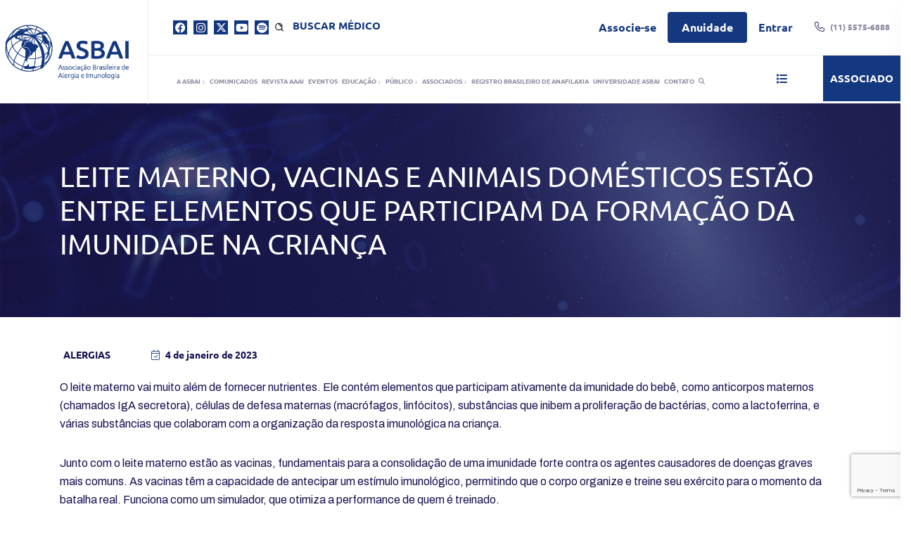

--- FILE ---
content_type: text/html; charset=UTF-8
request_url: https://asbai.org.br/leite-materno-vacinas-e-animais-domesticos-estao-entre-elementos-que-participam-da-formacao-da-imunidade-na-crianca/
body_size: 192126
content:

<!doctype html>
<html lang="pt-BR">
<head>
	<meta charset="UTF-8">
    	<meta name="viewport" content="width=device-width, initial-scale=1">
	<link rel="profile" href="https://gmpg.org/xfn/11">
	<title>Leite materno, vacinas e animais domésticos estão entre elementos que participam da formação da imunidade na criança &#8211; ASBAI</title>
<meta name='robots' content='max-image-preview:large' />
<script id="cookieyes" type="text/javascript" src="https://cdn-cookieyes.com/client_data/a7b0d8e9af8eeebc11a55b0e/script.js"></script><link rel='dns-prefetch' href='//www.googletagmanager.com' />
<link rel='dns-prefetch' href='//fonts.googleapis.com' />
<link rel='dns-prefetch' href='//use.fontawesome.com' />
<link rel="alternate" type="application/rss+xml" title="Feed para ASBAI &raquo;" href="https://asbai.org.br/feed/" />
<link rel="alternate" type="application/rss+xml" title="Feed de comentários para ASBAI &raquo;" href="https://asbai.org.br/comments/feed/" />
<style id='wp-img-auto-sizes-contain-inline-css' type='text/css'>
img:is([sizes=auto i],[sizes^="auto," i]){contain-intrinsic-size:3000px 1500px}
/*# sourceURL=wp-img-auto-sizes-contain-inline-css */
</style>
<link rel='stylesheet' id='codepeople-search-in-place-style-css' href='https://asbai.org.br/wp-content/plugins/search-in-place/css/codepeople_shearch_in_place.min.css?ver=1.5.1' type='text/css' media='all' />
<link rel='stylesheet' id='hfe-widgets-style-css' href='https://asbai.org.br/wp-content/plugins/header-footer-elementor/inc/widgets-css/frontend.css?ver=2.8.2' type='text/css' media='all' />
<link rel='stylesheet' id='embedpress-css-css' href='https://asbai.org.br/wp-content/plugins/embedpress/assets/css/embedpress.css?ver=1769687955' type='text/css' media='all' />
<link rel='stylesheet' id='embedpress-blocks-style-css' href='https://asbai.org.br/wp-content/plugins/embedpress/assets/css/blocks.build.css?ver=1769687955' type='text/css' media='all' />
<link rel='stylesheet' id='embedpress-lazy-load-css-css' href='https://asbai.org.br/wp-content/plugins/embedpress/assets/css/lazy-load.css?ver=1769687955' type='text/css' media='all' />
<style id='wp-emoji-styles-inline-css' type='text/css'>

	img.wp-smiley, img.emoji {
		display: inline !important;
		border: none !important;
		box-shadow: none !important;
		height: 1em !important;
		width: 1em !important;
		margin: 0 0.07em !important;
		vertical-align: -0.1em !important;
		background: none !important;
		padding: 0 !important;
	}
/*# sourceURL=wp-emoji-styles-inline-css */
</style>
<link rel='stylesheet' id='wp-block-library-css' href='https://asbai.org.br/wp-includes/css/dist/block-library/style.min.css?ver=6.9' type='text/css' media='all' />
<style id='wp-block-library-theme-inline-css' type='text/css'>
.wp-block-audio :where(figcaption){color:#555;font-size:13px;text-align:center}.is-dark-theme .wp-block-audio :where(figcaption){color:#ffffffa6}.wp-block-audio{margin:0 0 1em}.wp-block-code{border:1px solid #ccc;border-radius:4px;font-family:Menlo,Consolas,monaco,monospace;padding:.8em 1em}.wp-block-embed :where(figcaption){color:#555;font-size:13px;text-align:center}.is-dark-theme .wp-block-embed :where(figcaption){color:#ffffffa6}.wp-block-embed{margin:0 0 1em}.blocks-gallery-caption{color:#555;font-size:13px;text-align:center}.is-dark-theme .blocks-gallery-caption{color:#ffffffa6}:root :where(.wp-block-image figcaption){color:#555;font-size:13px;text-align:center}.is-dark-theme :root :where(.wp-block-image figcaption){color:#ffffffa6}.wp-block-image{margin:0 0 1em}.wp-block-pullquote{border-bottom:4px solid;border-top:4px solid;color:currentColor;margin-bottom:1.75em}.wp-block-pullquote :where(cite),.wp-block-pullquote :where(footer),.wp-block-pullquote__citation{color:currentColor;font-size:.8125em;font-style:normal;text-transform:uppercase}.wp-block-quote{border-left:.25em solid;margin:0 0 1.75em;padding-left:1em}.wp-block-quote cite,.wp-block-quote footer{color:currentColor;font-size:.8125em;font-style:normal;position:relative}.wp-block-quote:where(.has-text-align-right){border-left:none;border-right:.25em solid;padding-left:0;padding-right:1em}.wp-block-quote:where(.has-text-align-center){border:none;padding-left:0}.wp-block-quote.is-large,.wp-block-quote.is-style-large,.wp-block-quote:where(.is-style-plain){border:none}.wp-block-search .wp-block-search__label{font-weight:700}.wp-block-search__button{border:1px solid #ccc;padding:.375em .625em}:where(.wp-block-group.has-background){padding:1.25em 2.375em}.wp-block-separator.has-css-opacity{opacity:.4}.wp-block-separator{border:none;border-bottom:2px solid;margin-left:auto;margin-right:auto}.wp-block-separator.has-alpha-channel-opacity{opacity:1}.wp-block-separator:not(.is-style-wide):not(.is-style-dots){width:100px}.wp-block-separator.has-background:not(.is-style-dots){border-bottom:none;height:1px}.wp-block-separator.has-background:not(.is-style-wide):not(.is-style-dots){height:2px}.wp-block-table{margin:0 0 1em}.wp-block-table td,.wp-block-table th{word-break:normal}.wp-block-table :where(figcaption){color:#555;font-size:13px;text-align:center}.is-dark-theme .wp-block-table :where(figcaption){color:#ffffffa6}.wp-block-video :where(figcaption){color:#555;font-size:13px;text-align:center}.is-dark-theme .wp-block-video :where(figcaption){color:#ffffffa6}.wp-block-video{margin:0 0 1em}:root :where(.wp-block-template-part.has-background){margin-bottom:0;margin-top:0;padding:1.25em 2.375em}
/*# sourceURL=/wp-includes/css/dist/block-library/theme.min.css */
</style>
<style id='classic-theme-styles-inline-css' type='text/css'>
/*! This file is auto-generated */
.wp-block-button__link{color:#fff;background-color:#32373c;border-radius:9999px;box-shadow:none;text-decoration:none;padding:calc(.667em + 2px) calc(1.333em + 2px);font-size:1.125em}.wp-block-file__button{background:#32373c;color:#fff;text-decoration:none}
/*# sourceURL=/wp-includes/css/classic-themes.min.css */
</style>
<link rel='stylesheet' id='wp-components-css' href='https://asbai.org.br/wp-includes/css/dist/components/style.min.css?ver=6.9' type='text/css' media='all' />
<link rel='stylesheet' id='wp-preferences-css' href='https://asbai.org.br/wp-includes/css/dist/preferences/style.min.css?ver=6.9' type='text/css' media='all' />
<link rel='stylesheet' id='wp-block-editor-css' href='https://asbai.org.br/wp-includes/css/dist/block-editor/style.min.css?ver=6.9' type='text/css' media='all' />
<link rel='stylesheet' id='popup-maker-block-library-style-css' href='https://asbai.org.br/wp-content/plugins/popup-maker/dist/packages/block-library-style.css?ver=dbea705cfafe089d65f1' type='text/css' media='all' />
<style id='global-styles-inline-css' type='text/css'>
:root{--wp--preset--aspect-ratio--square: 1;--wp--preset--aspect-ratio--4-3: 4/3;--wp--preset--aspect-ratio--3-4: 3/4;--wp--preset--aspect-ratio--3-2: 3/2;--wp--preset--aspect-ratio--2-3: 2/3;--wp--preset--aspect-ratio--16-9: 16/9;--wp--preset--aspect-ratio--9-16: 9/16;--wp--preset--color--black: #000000;--wp--preset--color--cyan-bluish-gray: #abb8c3;--wp--preset--color--white: #ffffff;--wp--preset--color--pale-pink: #f78da7;--wp--preset--color--vivid-red: #cf2e2e;--wp--preset--color--luminous-vivid-orange: #ff6900;--wp--preset--color--luminous-vivid-amber: #fcb900;--wp--preset--color--light-green-cyan: #7bdcb5;--wp--preset--color--vivid-green-cyan: #00d084;--wp--preset--color--pale-cyan-blue: #8ed1fc;--wp--preset--color--vivid-cyan-blue: #0693e3;--wp--preset--color--vivid-purple: #9b51e0;--wp--preset--gradient--vivid-cyan-blue-to-vivid-purple: linear-gradient(135deg,rgb(6,147,227) 0%,rgb(155,81,224) 100%);--wp--preset--gradient--light-green-cyan-to-vivid-green-cyan: linear-gradient(135deg,rgb(122,220,180) 0%,rgb(0,208,130) 100%);--wp--preset--gradient--luminous-vivid-amber-to-luminous-vivid-orange: linear-gradient(135deg,rgb(252,185,0) 0%,rgb(255,105,0) 100%);--wp--preset--gradient--luminous-vivid-orange-to-vivid-red: linear-gradient(135deg,rgb(255,105,0) 0%,rgb(207,46,46) 100%);--wp--preset--gradient--very-light-gray-to-cyan-bluish-gray: linear-gradient(135deg,rgb(238,238,238) 0%,rgb(169,184,195) 100%);--wp--preset--gradient--cool-to-warm-spectrum: linear-gradient(135deg,rgb(74,234,220) 0%,rgb(151,120,209) 20%,rgb(207,42,186) 40%,rgb(238,44,130) 60%,rgb(251,105,98) 80%,rgb(254,248,76) 100%);--wp--preset--gradient--blush-light-purple: linear-gradient(135deg,rgb(255,206,236) 0%,rgb(152,150,240) 100%);--wp--preset--gradient--blush-bordeaux: linear-gradient(135deg,rgb(254,205,165) 0%,rgb(254,45,45) 50%,rgb(107,0,62) 100%);--wp--preset--gradient--luminous-dusk: linear-gradient(135deg,rgb(255,203,112) 0%,rgb(199,81,192) 50%,rgb(65,88,208) 100%);--wp--preset--gradient--pale-ocean: linear-gradient(135deg,rgb(255,245,203) 0%,rgb(182,227,212) 50%,rgb(51,167,181) 100%);--wp--preset--gradient--electric-grass: linear-gradient(135deg,rgb(202,248,128) 0%,rgb(113,206,126) 100%);--wp--preset--gradient--midnight: linear-gradient(135deg,rgb(2,3,129) 0%,rgb(40,116,252) 100%);--wp--preset--font-size--small: 13px;--wp--preset--font-size--medium: 20px;--wp--preset--font-size--large: 36px;--wp--preset--font-size--x-large: 42px;--wp--preset--spacing--20: 0.44rem;--wp--preset--spacing--30: 0.67rem;--wp--preset--spacing--40: 1rem;--wp--preset--spacing--50: 1.5rem;--wp--preset--spacing--60: 2.25rem;--wp--preset--spacing--70: 3.38rem;--wp--preset--spacing--80: 5.06rem;--wp--preset--shadow--natural: 6px 6px 9px rgba(0, 0, 0, 0.2);--wp--preset--shadow--deep: 12px 12px 50px rgba(0, 0, 0, 0.4);--wp--preset--shadow--sharp: 6px 6px 0px rgba(0, 0, 0, 0.2);--wp--preset--shadow--outlined: 6px 6px 0px -3px rgb(255, 255, 255), 6px 6px rgb(0, 0, 0);--wp--preset--shadow--crisp: 6px 6px 0px rgb(0, 0, 0);}:where(.is-layout-flex){gap: 0.5em;}:where(.is-layout-grid){gap: 0.5em;}body .is-layout-flex{display: flex;}.is-layout-flex{flex-wrap: wrap;align-items: center;}.is-layout-flex > :is(*, div){margin: 0;}body .is-layout-grid{display: grid;}.is-layout-grid > :is(*, div){margin: 0;}:where(.wp-block-columns.is-layout-flex){gap: 2em;}:where(.wp-block-columns.is-layout-grid){gap: 2em;}:where(.wp-block-post-template.is-layout-flex){gap: 1.25em;}:where(.wp-block-post-template.is-layout-grid){gap: 1.25em;}.has-black-color{color: var(--wp--preset--color--black) !important;}.has-cyan-bluish-gray-color{color: var(--wp--preset--color--cyan-bluish-gray) !important;}.has-white-color{color: var(--wp--preset--color--white) !important;}.has-pale-pink-color{color: var(--wp--preset--color--pale-pink) !important;}.has-vivid-red-color{color: var(--wp--preset--color--vivid-red) !important;}.has-luminous-vivid-orange-color{color: var(--wp--preset--color--luminous-vivid-orange) !important;}.has-luminous-vivid-amber-color{color: var(--wp--preset--color--luminous-vivid-amber) !important;}.has-light-green-cyan-color{color: var(--wp--preset--color--light-green-cyan) !important;}.has-vivid-green-cyan-color{color: var(--wp--preset--color--vivid-green-cyan) !important;}.has-pale-cyan-blue-color{color: var(--wp--preset--color--pale-cyan-blue) !important;}.has-vivid-cyan-blue-color{color: var(--wp--preset--color--vivid-cyan-blue) !important;}.has-vivid-purple-color{color: var(--wp--preset--color--vivid-purple) !important;}.has-black-background-color{background-color: var(--wp--preset--color--black) !important;}.has-cyan-bluish-gray-background-color{background-color: var(--wp--preset--color--cyan-bluish-gray) !important;}.has-white-background-color{background-color: var(--wp--preset--color--white) !important;}.has-pale-pink-background-color{background-color: var(--wp--preset--color--pale-pink) !important;}.has-vivid-red-background-color{background-color: var(--wp--preset--color--vivid-red) !important;}.has-luminous-vivid-orange-background-color{background-color: var(--wp--preset--color--luminous-vivid-orange) !important;}.has-luminous-vivid-amber-background-color{background-color: var(--wp--preset--color--luminous-vivid-amber) !important;}.has-light-green-cyan-background-color{background-color: var(--wp--preset--color--light-green-cyan) !important;}.has-vivid-green-cyan-background-color{background-color: var(--wp--preset--color--vivid-green-cyan) !important;}.has-pale-cyan-blue-background-color{background-color: var(--wp--preset--color--pale-cyan-blue) !important;}.has-vivid-cyan-blue-background-color{background-color: var(--wp--preset--color--vivid-cyan-blue) !important;}.has-vivid-purple-background-color{background-color: var(--wp--preset--color--vivid-purple) !important;}.has-black-border-color{border-color: var(--wp--preset--color--black) !important;}.has-cyan-bluish-gray-border-color{border-color: var(--wp--preset--color--cyan-bluish-gray) !important;}.has-white-border-color{border-color: var(--wp--preset--color--white) !important;}.has-pale-pink-border-color{border-color: var(--wp--preset--color--pale-pink) !important;}.has-vivid-red-border-color{border-color: var(--wp--preset--color--vivid-red) !important;}.has-luminous-vivid-orange-border-color{border-color: var(--wp--preset--color--luminous-vivid-orange) !important;}.has-luminous-vivid-amber-border-color{border-color: var(--wp--preset--color--luminous-vivid-amber) !important;}.has-light-green-cyan-border-color{border-color: var(--wp--preset--color--light-green-cyan) !important;}.has-vivid-green-cyan-border-color{border-color: var(--wp--preset--color--vivid-green-cyan) !important;}.has-pale-cyan-blue-border-color{border-color: var(--wp--preset--color--pale-cyan-blue) !important;}.has-vivid-cyan-blue-border-color{border-color: var(--wp--preset--color--vivid-cyan-blue) !important;}.has-vivid-purple-border-color{border-color: var(--wp--preset--color--vivid-purple) !important;}.has-vivid-cyan-blue-to-vivid-purple-gradient-background{background: var(--wp--preset--gradient--vivid-cyan-blue-to-vivid-purple) !important;}.has-light-green-cyan-to-vivid-green-cyan-gradient-background{background: var(--wp--preset--gradient--light-green-cyan-to-vivid-green-cyan) !important;}.has-luminous-vivid-amber-to-luminous-vivid-orange-gradient-background{background: var(--wp--preset--gradient--luminous-vivid-amber-to-luminous-vivid-orange) !important;}.has-luminous-vivid-orange-to-vivid-red-gradient-background{background: var(--wp--preset--gradient--luminous-vivid-orange-to-vivid-red) !important;}.has-very-light-gray-to-cyan-bluish-gray-gradient-background{background: var(--wp--preset--gradient--very-light-gray-to-cyan-bluish-gray) !important;}.has-cool-to-warm-spectrum-gradient-background{background: var(--wp--preset--gradient--cool-to-warm-spectrum) !important;}.has-blush-light-purple-gradient-background{background: var(--wp--preset--gradient--blush-light-purple) !important;}.has-blush-bordeaux-gradient-background{background: var(--wp--preset--gradient--blush-bordeaux) !important;}.has-luminous-dusk-gradient-background{background: var(--wp--preset--gradient--luminous-dusk) !important;}.has-pale-ocean-gradient-background{background: var(--wp--preset--gradient--pale-ocean) !important;}.has-electric-grass-gradient-background{background: var(--wp--preset--gradient--electric-grass) !important;}.has-midnight-gradient-background{background: var(--wp--preset--gradient--midnight) !important;}.has-small-font-size{font-size: var(--wp--preset--font-size--small) !important;}.has-medium-font-size{font-size: var(--wp--preset--font-size--medium) !important;}.has-large-font-size{font-size: var(--wp--preset--font-size--large) !important;}.has-x-large-font-size{font-size: var(--wp--preset--font-size--x-large) !important;}
:where(.wp-block-post-template.is-layout-flex){gap: 1.25em;}:where(.wp-block-post-template.is-layout-grid){gap: 1.25em;}
:where(.wp-block-term-template.is-layout-flex){gap: 1.25em;}:where(.wp-block-term-template.is-layout-grid){gap: 1.25em;}
:where(.wp-block-columns.is-layout-flex){gap: 2em;}:where(.wp-block-columns.is-layout-grid){gap: 2em;}
:root :where(.wp-block-pullquote){font-size: 1.5em;line-height: 1.6;}
/*# sourceURL=global-styles-inline-css */
</style>
<link rel='stylesheet' id='contact-form-7-css' href='https://asbai.org.br/wp-content/plugins/contact-form-7/includes/css/styles.css?ver=6.1.4' type='text/css' media='all' />
<link rel='stylesheet' id='swpm.common-css' href='https://asbai.org.br/wp-content/plugins/simple-membership/css/swpm.common.css?ver=6.9' type='text/css' media='all' />
<link rel='stylesheet' id='spbsm-stylesheet-css' href='https://asbai.org.br/wp-content/plugins/superb-social-share-and-follow-buttons//assets/css/frontend.css?ver=1.2.5' type='text/css' media='all' />
<link rel='stylesheet' id='spbsm-lato-font-css' href='https://asbai.org.br/wp-content/plugins/superb-social-share-and-follow-buttons//assets/lato/styles.css?ver=1.2.5' type='text/css' media='all' />
<link rel='stylesheet' id='wpsl-styles-css' href='https://asbai.org.br/wp-content/plugins/wp-store-locator/css/styles.min.css?ver=2.2.261' type='text/css' media='all' />
<link rel='stylesheet' id='hfe-style-css' href='https://asbai.org.br/wp-content/plugins/header-footer-elementor/assets/css/header-footer-elementor.css?ver=2.8.2' type='text/css' media='all' />
<link rel='stylesheet' id='elementor-icons-css' href='https://asbai.org.br/wp-content/plugins/elementor/assets/lib/eicons/css/elementor-icons.min.css?ver=5.46.0' type='text/css' media='all' />
<link rel='stylesheet' id='elementor-frontend-css' href='https://asbai.org.br/wp-content/plugins/elementor/assets/css/frontend.min.css?ver=3.34.4' type='text/css' media='all' />
<link rel='stylesheet' id='elementor-post-9-css' href='https://asbai.org.br/wp-content/uploads/elementor/css/post-9.css?ver=1769688422' type='text/css' media='all' />
<link rel='stylesheet' id='elementor-post-6105-css' href='https://asbai.org.br/wp-content/uploads/elementor/css/post-6105.css?ver=1769688423' type='text/css' media='all' />
<link rel='stylesheet' id='bioxlab-custom-css' href='https://asbai.org.br/wp-content/themes/bioxlab/assets/css/bioxlab-custom.css?ver=6.9' type='text/css' media='all' />
<style id='bioxlab-custom-inline-css' type='text/css'>
body .tp-bt-btn svg circle, body .header-top-mob svg circle { fill: #14387f}html:root{
            --tp-icon-blue: #14387f;
            --tp-theme-blue: #14387f;
            --tp-theme-secondary: #3db7e4;
            --tp-icon-green: #3db7e4
        }body .tp-btn::after{ background-color: #14387f}body .tp-btn-second::after, body .header-bottom-btn::after{ background-color: #3db7e4}
/*# sourceURL=bioxlab-custom-inline-css */
</style>
<link rel='stylesheet' id='bioxlab-fonts-css' href='https://fonts.googleapis.com/css2?family=Archivo:wght@300;400;500;600;700;800&#038;family=Days+One&#038;display=swap&#038;ver=1769769709' type='text/css' media='all' />
<link rel='stylesheet' id='bootstrap-css' href='https://asbai.org.br/wp-content/themes/bioxlab/assets/css/bootstrap.min.css?ver=6.9' type='text/css' media='all' />
<link rel='stylesheet' id='animate-css' href='https://asbai.org.br/wp-content/themes/bioxlab/assets/css/animate.css?ver=6.9' type='text/css' media='all' />
<link rel='stylesheet' id='swiper-bundle-css' href='https://asbai.org.br/wp-content/themes/bioxlab/assets/css/swiper-bundle.css?ver=6.9' type='text/css' media='all' />
<link rel='stylesheet' id='bioxlab-slick-css' href='https://asbai.org.br/wp-content/themes/bioxlab/assets/css/slick.css?ver=6.9' type='text/css' media='all' />
<link rel='stylesheet' id='magnific-popup-css' href='https://asbai.org.br/wp-content/themes/bioxlab/assets/css/magnific-popup.css?ver=6.9' type='text/css' media='all' />
<link rel='stylesheet' id='font-awesome-pro-css' href='https://asbai.org.br/wp-content/themes/bioxlab/assets/css/font-awesome-pro.css?ver=6.9' type='text/css' media='all' />
<link rel='stylesheet' id='meanmenu-css' href='https://asbai.org.br/wp-content/themes/bioxlab/assets/css/meanmenu.css?ver=6.9' type='text/css' media='all' />
<link rel='stylesheet' id='nice-select-css' href='https://asbai.org.br/wp-content/themes/bioxlab/assets/css/nice-select.css?ver=6.9' type='text/css' media='all' />
<link rel='stylesheet' id='flaticon-css' href='https://asbai.org.br/wp-content/themes/bioxlab/assets/css/flaticon.css?ver=6.9' type='text/css' media='all' />
<link rel='stylesheet' id='jquery-fancybox-css' href='https://asbai.org.br/wp-content/themes/bioxlab/assets/css/spacing.css?ver=6.9' type='text/css' media='all' />
<link rel='stylesheet' id='bioxlab-core-css' href='https://asbai.org.br/wp-content/themes/bioxlab/assets/css/bioxlab-core.css?ver=1769769709' type='text/css' media='all' />
<link rel='stylesheet' id='bioxlab-unit-css' href='https://asbai.org.br/wp-content/themes/bioxlab/assets/css/bioxlab-unit.css?ver=1769769709' type='text/css' media='all' />
<link rel='stylesheet' id='bioxlab-woo-css' href='https://asbai.org.br/wp-content/themes/bioxlab/assets/css/woo.css?ver=6.9' type='text/css' media='all' />
<link rel='stylesheet' id='bioxlab-style-css' href='https://asbai.org.br/wp-content/themes/bioxlab-child/style.css?ver=6.9' type='text/css' media='all' />
<link rel='stylesheet' id='dflip-style-css' href='https://asbai.org.br/wp-content/plugins/3d-flipbook-dflip-lite/assets/css/dflip.min.css?ver=2.4.20' type='text/css' media='all' />
<link rel='stylesheet' id='ayecode-ui-css' href='https://asbai.org.br/wp-content/plugins/ayecode-connect/vendor/ayecode/wp-ayecode-ui/assets-v5/css/ayecode-ui-compatibility.css?ver=0.2.43' type='text/css' media='all' />
<style id='ayecode-ui-inline-css' type='text/css'>
body.modal-open #wpadminbar{z-index:999}.embed-responsive-16by9 .fluid-width-video-wrapper{padding:0!important;position:initial}
/*# sourceURL=ayecode-ui-inline-css */
</style>
<link rel='stylesheet' id='popup-maker-site-css' href='//asbai.org.br/wp-content/uploads/pum/pum-site-styles.css?generated=1757044968&#038;ver=1.21.5' type='text/css' media='all' />
<link rel='stylesheet' id='hfe-elementor-icons-css' href='https://asbai.org.br/wp-content/plugins/elementor/assets/lib/eicons/css/elementor-icons.min.css?ver=5.34.0' type='text/css' media='all' />
<link rel='stylesheet' id='hfe-icons-list-css' href='https://asbai.org.br/wp-content/plugins/elementor/assets/css/widget-icon-list.min.css?ver=3.24.3' type='text/css' media='all' />
<link rel='stylesheet' id='hfe-social-icons-css' href='https://asbai.org.br/wp-content/plugins/elementor/assets/css/widget-social-icons.min.css?ver=3.24.0' type='text/css' media='all' />
<link rel='stylesheet' id='hfe-social-share-icons-brands-css' href='https://asbai.org.br/wp-content/plugins/elementor/assets/lib/font-awesome/css/brands.css?ver=5.15.3' type='text/css' media='all' />
<link rel='stylesheet' id='hfe-social-share-icons-fontawesome-css' href='https://asbai.org.br/wp-content/plugins/elementor/assets/lib/font-awesome/css/fontawesome.css?ver=5.15.3' type='text/css' media='all' />
<link rel='stylesheet' id='hfe-nav-menu-icons-css' href='https://asbai.org.br/wp-content/plugins/elementor/assets/lib/font-awesome/css/solid.css?ver=5.15.3' type='text/css' media='all' />
<link rel='stylesheet' id='wpr-text-animations-css-css' href='https://asbai.org.br/wp-content/plugins/royal-elementor-addons/assets/css/lib/animations/text-animations.min.css?ver=1.7.1046' type='text/css' media='all' />
<link rel='stylesheet' id='wpr-addons-css-css' href='https://asbai.org.br/wp-content/plugins/royal-elementor-addons/assets/css/frontend.min.css?ver=1.7.1046' type='text/css' media='all' />
<link rel='stylesheet' id='font-awesome-5-all-css' href='https://asbai.org.br/wp-content/plugins/elementor/assets/lib/font-awesome/css/all.min.css?ver=4.11.65' type='text/css' media='all' />
<link rel='stylesheet' id='font-awesome-css' href='https://use.fontawesome.com/releases/v6.7.2/css/all.css?wpfas=true' type='text/css' media='all' />
<link rel='stylesheet' id='elementor-gf-local-ubuntu-css' href='https://asbai.org.br/wp-content/uploads/elementor/google-fonts/css/ubuntu.css?ver=1747944800' type='text/css' media='all' />
<link rel='stylesheet' id='elementor-gf-local-ubuntucondensed-css' href='https://asbai.org.br/wp-content/uploads/elementor/google-fonts/css/ubuntucondensed.css?ver=1747944801' type='text/css' media='all' />
<link rel='stylesheet' id='elementor-icons-shared-0-css' href='https://asbai.org.br/wp-content/plugins/elementor/assets/lib/font-awesome/css/fontawesome.min.css?ver=5.15.3' type='text/css' media='all' />
<link rel='stylesheet' id='elementor-icons-fa-brands-css' href='https://asbai.org.br/wp-content/plugins/elementor/assets/lib/font-awesome/css/brands.min.css?ver=5.15.3' type='text/css' media='all' />
<link rel='stylesheet' id='elementor-icons-tp-flaticon-icons-css' href='https://asbai.org.br/wp-content/plugins/tp-core/assets/css/flaticon.css?ver=1.0.0' type='text/css' media='all' />
<script type="text/javascript" data-cfasync="false" src="https://asbai.org.br/wp-includes/js/jquery/jquery.min.js?ver=3.7.1" id="jquery-core-js"></script>
<script type="text/javascript" data-cfasync="false" src="https://asbai.org.br/wp-includes/js/jquery/jquery-migrate.min.js?ver=3.4.1" id="jquery-migrate-js"></script>
<script type="text/javascript" id="jquery-js-after">
/* <![CDATA[ */
!function($){"use strict";$(document).ready(function(){$(this).scrollTop()>100&&$(".hfe-scroll-to-top-wrap").removeClass("hfe-scroll-to-top-hide"),$(window).scroll(function(){$(this).scrollTop()<100?$(".hfe-scroll-to-top-wrap").fadeOut(300):$(".hfe-scroll-to-top-wrap").fadeIn(300)}),$(".hfe-scroll-to-top-wrap").on("click",function(){$("html, body").animate({scrollTop:0},300);return!1})})}(jQuery);
!function($){'use strict';$(document).ready(function(){var bar=$('.hfe-reading-progress-bar');if(!bar.length)return;$(window).on('scroll',function(){var s=$(window).scrollTop(),d=$(document).height()-$(window).height(),p=d? s/d*100:0;bar.css('width',p+'%')});});}(jQuery);
//# sourceURL=jquery-js-after
/* ]]> */
</script>
<script type="text/javascript" id="codepeople-search-in-place-js-extra">
/* <![CDATA[ */
var codepeople_search_in_place = {"screen_reader_alert":"Search results pop-up.","screen_reader_alert_instructions":"Press the Tab key to navigate through the search results.","screen_reader_alert_result_single":"result","screen_reader_alert_result_multiple":"results","own_only":"0","result_number":"10","more":"More Results","empty":"0 results","char_number":"3","root":"Ly9hc2JhaS5vcmcuYnIvd3AtYWRtaW4v","home":"https://asbai.org.br","summary_length":"20","operator":"or","highlight_resulting_page":"1","lang":"pt","highlight_colors":["#F4EFEC\r","#B5DCE1\r","#F4E0E9\r","#D7E0B1\r","#F4D9D0\r","#D6CDC8\r","#F4E3C9\r","#CFDAF0"],"areas":["div.hentry","#content","#main","div.content","#middle","#container","#wrapper","article",".elementor","body"]};
//# sourceURL=codepeople-search-in-place-js-extra
/* ]]> */
</script>
<script type="text/javascript" src="https://asbai.org.br/wp-content/plugins/search-in-place/js/codepeople_shearch_in_place.min.js?ver=1.5.1" id="codepeople-search-in-place-js"></script>
<script type="text/javascript" src="https://asbai.org.br/wp-content/plugins/ayecode-connect/vendor/ayecode/wp-ayecode-ui/assets-v5/js/bootstrap.bundle.min.js?ver=0.2.43" id="bootstrap-js-bundle-js"></script>
<script type="text/javascript" id="bootstrap-js-bundle-js-after">
/* <![CDATA[ */
function aui_init_greedy_nav(){jQuery('nav.greedy').each(function(i,obj){if(jQuery(this).hasClass("being-greedy")){return true}jQuery(this).addClass('navbar-expand');jQuery(this).off('shown.bs.tab').on('shown.bs.tab',function(e){if(jQuery(e.target).closest('.dropdown-menu').hasClass('greedy-links')){jQuery(e.target).closest('.greedy').find('.greedy-btn.dropdown').attr('aria-expanded','false');jQuery(e.target).closest('.greedy-links').removeClass('show').addClass('d-none')}});jQuery(document).off('mousemove','.greedy-btn').on('mousemove','.greedy-btn',function(e){jQuery('.dropdown-menu.greedy-links').removeClass('d-none')});var $vlinks='';var $dDownClass='';var ddItemClass='greedy-nav-item';if(jQuery(this).find('.navbar-nav').length){if(jQuery(this).find('.navbar-nav').hasClass("being-greedy")){return true}$vlinks=jQuery(this).find('.navbar-nav').addClass("being-greedy w-100").removeClass('overflow-hidden')}else if(jQuery(this).find('.nav').length){if(jQuery(this).find('.nav').hasClass("being-greedy")){return true}$vlinks=jQuery(this).find('.nav').addClass("being-greedy w-100").removeClass('overflow-hidden');$dDownClass=' mt-0 p-0 zi-5 ';ddItemClass+=' mt-0 me-0'}else{return false}jQuery($vlinks).append('<li class="nav-item list-unstyled ml-auto greedy-btn d-none dropdown"><button data-bs-toggle="collapse" class="nav-link greedy-nav-link" role="button"><i class="fas fa-ellipsis-h"></i> <span class="greedy-count badge bg-dark rounded-pill"></span></button><ul class="greedy-links dropdown-menu dropdown-menu-end '+$dDownClass+'"></ul></li>');var $hlinks=jQuery(this).find('.greedy-links');var $btn=jQuery(this).find('.greedy-btn');var numOfItems=0;var totalSpace=0;var closingTime=1000;var breakWidths=[];$vlinks.children().outerWidth(function(i,w){totalSpace+=w;numOfItems+=1;breakWidths.push(totalSpace)});var availableSpace,numOfVisibleItems,requiredSpace,buttonSpace,timer;function check(){buttonSpace=$btn.width();availableSpace=$vlinks.width()-10;numOfVisibleItems=$vlinks.children().length;requiredSpace=breakWidths[numOfVisibleItems-1];if(numOfVisibleItems>1&&requiredSpace>availableSpace){var $li=$vlinks.children().last().prev();$li.removeClass('nav-item').addClass(ddItemClass);if(!jQuery($hlinks).children().length){$li.find('.nav-link').addClass('w-100 dropdown-item rounded-0 rounded-bottom')}else{jQuery($hlinks).find('.nav-link').removeClass('rounded-top');$li.find('.nav-link').addClass('w-100 dropdown-item rounded-0 rounded-top')}$li.prependTo($hlinks);numOfVisibleItems-=1;check()}else if(availableSpace>breakWidths[numOfVisibleItems]){$hlinks.children().first().insertBefore($btn);numOfVisibleItems+=1;check()}jQuery($btn).find(".greedy-count").html(numOfItems-numOfVisibleItems);if(numOfVisibleItems===numOfItems){$btn.addClass('d-none')}else $btn.removeClass('d-none')}jQuery(window).on("resize",function(){check()});check()})}function aui_select2_locale(){var aui_select2_params={"i18n_select_state_text":"Select an option\u2026","i18n_no_matches":"No matches found","i18n_ajax_error":"Loading failed","i18n_input_too_short_1":"Please enter 1 or more characters","i18n_input_too_short_n":"Please enter %item% or more characters","i18n_input_too_long_1":"Please delete 1 character","i18n_input_too_long_n":"Please delete %item% characters","i18n_selection_too_long_1":"You can only select 1 item","i18n_selection_too_long_n":"You can only select %item% items","i18n_load_more":"Loading more results\u2026","i18n_searching":"Searching\u2026"};return{theme:"bootstrap-5",width:jQuery(this).data('width')?jQuery(this).data('width'):jQuery(this).hasClass('w-100')?'100%':'style',placeholder:jQuery(this).data('placeholder'),language:{errorLoading:function(){return aui_select2_params.i18n_searching},inputTooLong:function(args){var overChars=args.input.length-args.maximum;if(1===overChars){return aui_select2_params.i18n_input_too_long_1}return aui_select2_params.i18n_input_too_long_n.replace('%item%',overChars)},inputTooShort:function(args){var remainingChars=args.minimum-args.input.length;if(1===remainingChars){return aui_select2_params.i18n_input_too_short_1}return aui_select2_params.i18n_input_too_short_n.replace('%item%',remainingChars)},loadingMore:function(){return aui_select2_params.i18n_load_more},maximumSelected:function(args){if(args.maximum===1){return aui_select2_params.i18n_selection_too_long_1}return aui_select2_params.i18n_selection_too_long_n.replace('%item%',args.maximum)},noResults:function(){return aui_select2_params.i18n_no_matches},searching:function(){return aui_select2_params.i18n_searching}}}}function aui_init_select2(){var select2_args=jQuery.extend({},aui_select2_locale());jQuery("select.aui-select2").each(function(){if(!jQuery(this).hasClass("select2-hidden-accessible")){jQuery(this).select2(select2_args)}})}function aui_time_ago(selector){var aui_timeago_params={"prefix_ago":"","suffix_ago":" ago","prefix_after":"after ","suffix_after":"","seconds":"less than a minute","minute":"about a minute","minutes":"%d minutes","hour":"about an hour","hours":"about %d hours","day":"a day","days":"%d days","month":"about a month","months":"%d months","year":"about a year","years":"%d years"};var templates={prefix:aui_timeago_params.prefix_ago,suffix:aui_timeago_params.suffix_ago,seconds:aui_timeago_params.seconds,minute:aui_timeago_params.minute,minutes:aui_timeago_params.minutes,hour:aui_timeago_params.hour,hours:aui_timeago_params.hours,day:aui_timeago_params.day,days:aui_timeago_params.days,month:aui_timeago_params.month,months:aui_timeago_params.months,year:aui_timeago_params.year,years:aui_timeago_params.years};var template=function(t,n){return templates[t]&&templates[t].replace(/%d/i,Math.abs(Math.round(n)))};var timer=function(time){if(!time)return;time=time.replace(/\.\d+/,"");time=time.replace(/-/,"/").replace(/-/,"/");time=time.replace(/T/," ").replace(/Z/," UTC");time=time.replace(/([\+\-]\d\d)\:?(\d\d)/," $1$2");time=new Date(time*1000||time);var now=new Date();var seconds=((now.getTime()-time)*.001)>>0;var minutes=seconds/60;var hours=minutes/60;var days=hours/24;var years=days/365;return templates.prefix+(seconds<45&&template('seconds',seconds)||seconds<90&&template('minute',1)||minutes<45&&template('minutes',minutes)||minutes<90&&template('hour',1)||hours<24&&template('hours',hours)||hours<42&&template('day',1)||days<30&&template('days',days)||days<45&&template('month',1)||days<365&&template('months',days/30)||years<1.5&&template('year',1)||template('years',years))+templates.suffix};var elements=document.getElementsByClassName(selector);if(selector&&elements&&elements.length){for(var i in elements){var $el=elements[i];if(typeof $el==='object'){$el.innerHTML='<i class="far fa-clock"></i> '+timer($el.getAttribute('title')||$el.getAttribute('datetime'))}}}setTimeout(function(){aui_time_ago(selector)},60000)}function aui_init_tooltips(){jQuery('[data-bs-toggle="tooltip"]').tooltip();jQuery('[data-bs-toggle="popover"]').popover();jQuery('[data-bs-toggle="popover-html"]').popover({html:true,sanitize:false});jQuery('[data-bs-toggle="popover"],[data-bs-toggle="popover-html"]').on('inserted.bs.popover',function(){jQuery('body > .popover').wrapAll("<div class='bsui' />")})}$aui_doing_init_flatpickr=false;function aui_init_flatpickr(){if(typeof jQuery.fn.flatpickr==="function"&&!$aui_doing_init_flatpickr){$aui_doing_init_flatpickr=true;try{flatpickr.localize({weekdays:{shorthand:['Sun','Mon','Tue','Wed','Thu','Fri','Sat'],longhand:['Sun','Mon','Tue','Wed','Thu','Fri','Sat'],},months:{shorthand:['Jan','Feb','Mar','Apr','May','Jun','Jul','Aug','Sep','Oct','Nov','Dec'],longhand:['January','February','March','April','May','June','July','August','September','October','November','December'],},daysInMonth:[31,28,31,30,31,30,31,31,30,31,30,31],firstDayOfWeek:0,ordinal:function(nth){var s=nth%100;if(s>3&&s<21)return"th";switch(s%10){case 1:return"st";case 2:return"nd";case 3:return"rd";default:return"th"}},rangeSeparator:' to ',weekAbbreviation:'Wk',scrollTitle:'Scroll to increment',toggleTitle:'Click to toggle',amPM:['AM','PM'],yearAriaLabel:'Year',hourAriaLabel:'Hour',minuteAriaLabel:'Minute',time_24hr:false})}catch(err){console.log(err.message)}jQuery('input[data-aui-init="flatpickr"]:not(.flatpickr-input)').flatpickr()}$aui_doing_init_flatpickr=false}$aui_doing_init_iconpicker=false;function aui_init_iconpicker(){if(typeof jQuery.fn.iconpicker==="function"&&!$aui_doing_init_iconpicker){$aui_doing_init_iconpicker=true;jQuery('input[data-aui-init="iconpicker"]:not(.iconpicker-input)').iconpicker()}$aui_doing_init_iconpicker=false}function aui_modal_iframe($title,$url,$footer,$dismissible,$class,$dialog_class,$body_class,responsive){if(!$body_class){$body_class='p-0'}var wClass='text-center position-absolute w-100 text-dark overlay overlay-white p-0 m-0 d-flex justify-content-center align-items-center';var wStyle='';var sStyle='';var $body="",sClass="w-100 p-0 m-0";if(responsive){$body+='<div class="embed-responsive embed-responsive-16by9 ratio ratio-16x9">';wClass+=' h-100';sClass+=' embed-responsive-item'}else{wClass+=' vh-100';sClass+=' vh-100';wStyle+=' height: 90vh !important;';sStyle+=' height: 90vh !important;'}$body+='<div class="ac-preview-loading '+wClass+'" style="left:0;top:0;'+wStyle+'"><div class="spinner-border" role="status"></div></div>';$body+='<iframe id="embedModal-iframe" class="'+sClass+'" style="'+sStyle+'" src="" width="100%" height="100%" frameborder="0" allowtransparency="true"></iframe>';if(responsive){$body+='</div>'}$m=aui_modal($title,$body,$footer,$dismissible,$class,$dialog_class,$body_class);const auiModal=document.getElementById('aui-modal');auiModal.addEventListener('shown.bs.modal',function(e){iFrame=jQuery('#embedModal-iframe');jQuery('.ac-preview-loading').removeClass('d-none').addClass('d-flex');iFrame.attr({src:$url});iFrame.load(function(){jQuery('.ac-preview-loading').removeClass('d-flex').addClass('d-none')})});return $m}function aui_modal($title,$body,$footer,$dismissible,$class,$dialog_class,$body_class){if(!$class){$class=''}if(!$dialog_class){$dialog_class=''}if(!$body){$body='<div class="text-center"><div class="spinner-border" role="status"></div></div>'}jQuery('.aui-modal').remove();jQuery('.modal-backdrop').remove();jQuery('body').css({overflow:'','padding-right':''});var $modal='';$modal+='<div id="aui-modal" class="modal aui-modal fade shadow bsui '+$class+'" tabindex="-1">'+'<div class="modal-dialog modal-dialog-centered '+$dialog_class+'">'+'<div class="modal-content border-0 shadow">';if($title){$modal+='<div class="modal-header">'+'<h5 class="modal-title">'+$title+'</h5>';if($dismissible){$modal+='<button type="button" class="btn-close" data-bs-dismiss="modal" aria-label="Close">'+'</button>'}$modal+='</div>'}$modal+='<div class="modal-body '+$body_class+'">'+$body+'</div>';if($footer){$modal+='<div class="modal-footer">'+$footer+'</div>'}$modal+='</div>'+'</div>'+'</div>';jQuery('body').append($modal);const ayeModal=new bootstrap.Modal('.aui-modal',{});ayeModal.show()}function aui_conditional_fields(form){jQuery(form).find(".aui-conditional-field").each(function(){var $element_require=jQuery(this).data('element-require');if($element_require){$element_require=$element_require.replace("&#039;","'");$element_require=$element_require.replace("&quot;",'"');if(aui_check_form_condition($element_require,form)){jQuery(this).removeClass('d-none')}else{jQuery(this).addClass('d-none')}}})}function aui_check_form_condition(condition,form){if(form){condition=condition.replace(/\(form\)/g,"('"+form+"')")}return new Function("return "+condition+";")()}jQuery.fn.aui_isOnScreen=function(){var win=jQuery(window);var viewport={top:win.scrollTop(),left:win.scrollLeft()};viewport.right=viewport.left+win.width();viewport.bottom=viewport.top+win.height();var bounds=this.offset();bounds.right=bounds.left+this.outerWidth();bounds.bottom=bounds.top+this.outerHeight();return(!(viewport.right<bounds.left||viewport.left>bounds.right||viewport.bottom<bounds.top||viewport.top>bounds.bottom))};function aui_carousel_maybe_show_multiple_items($carousel){var $items={};var $item_count=0;if(!jQuery($carousel).find('.carousel-inner-original').length){jQuery($carousel).append('<div class="carousel-inner-original d-none">'+jQuery($carousel).find('.carousel-inner').html().replaceAll('carousel-item','not-carousel-item')+'</div>')}jQuery($carousel).find('.carousel-inner-original .not-carousel-item').each(function(){$items[$item_count]=jQuery(this).html();$item_count++});if(!$item_count){return}if(jQuery(window).width()<=576){if(jQuery($carousel).find('.carousel-inner').hasClass('aui-multiple-items')&&jQuery($carousel).find('.carousel-inner-original').length){jQuery($carousel).find('.carousel-inner').removeClass('aui-multiple-items').html(jQuery($carousel).find('.carousel-inner-original').html().replaceAll('not-carousel-item','carousel-item'));jQuery($carousel).find(".carousel-indicators li").removeClass("d-none")}}else{var $md_count=jQuery($carousel).data('limit_show');var $md_cols_count=jQuery($carousel).data('cols_show');var $new_items='';var $new_items_count=0;var $new_item_count=0;var $closed=true;Object.keys($items).forEach(function(key,index){if(index!=0&&Number.isInteger(index/$md_count)){$new_items+='</div></div>';$closed=true}if(index==0||Number.isInteger(index/$md_count)){$row_cols_class=$md_cols_count?' g-lg-4 g-3 row-cols-1 row-cols-lg-'+$md_cols_count:'';$active=index==0?'active':'';$new_items+='<div class="carousel-item '+$active+'"><div class="row'+$row_cols_class+' ">';$closed=false;$new_items_count++;$new_item_count=0}$new_items+='<div class="col ">'+$items[index]+'</div>';$new_item_count++});if(!$closed){if($md_count-$new_item_count>0){$placeholder_count=$md_count-$new_item_count;while($placeholder_count>0){$new_items+='<div class="col "></div>';$placeholder_count--}}$new_items+='</div></div>'}jQuery($carousel).find('.carousel-inner').addClass('aui-multiple-items').html($new_items);jQuery($carousel).find('.carousel-item.active img').each(function(){if(real_srcset=jQuery(this).attr("data-srcset")){if(!jQuery(this).attr("srcset"))jQuery(this).attr("srcset",real_srcset)}if(real_src=jQuery(this).attr("data-src")){if(!jQuery(this).attr("srcset"))jQuery(this).attr("src",real_src)}});$hide_count=$new_items_count-1;jQuery($carousel).find(".carousel-indicators li:gt("+$hide_count+")").addClass("d-none")}jQuery(window).trigger("aui_carousel_multiple")}function aui_init_carousel_multiple_items(){jQuery(window).on("resize",function(){jQuery('.carousel-multiple-items').each(function(){aui_carousel_maybe_show_multiple_items(this)})});jQuery('.carousel-multiple-items').each(function(){aui_carousel_maybe_show_multiple_items(this)})}function init_nav_sub_menus(){jQuery('.navbar-multi-sub-menus').each(function(i,obj){if(jQuery(this).hasClass("has-sub-sub-menus")){return true}jQuery(this).addClass('has-sub-sub-menus');jQuery(this).find('.dropdown-menu a.dropdown-toggle').on('click',function(e){var $el=jQuery(this);$el.toggleClass('active-dropdown');var $parent=jQuery(this).offsetParent(".dropdown-menu");if(!jQuery(this).next().hasClass('show')){jQuery(this).parents('.dropdown-menu').first().find('.show').removeClass("show")}var $subMenu=jQuery(this).next(".dropdown-menu");$subMenu.toggleClass('show');jQuery(this).parent("li").toggleClass('show');jQuery(this).parents('li.nav-item.dropdown.show').on('hidden.bs.dropdown',function(e){jQuery('.dropdown-menu .show').removeClass("show");$el.removeClass('active-dropdown')});if(!$parent.parent().hasClass('navbar-nav')){$el.next().addClass('position-relative border-top border-bottom')}return false})})}function aui_lightbox_embed($link,ele){ele.preventDefault();jQuery('.aui-carousel-modal').remove();var $modal='<div class="modal fade aui-carousel-modal bsui" id="aui-carousel-modal" tabindex="-1" role="dialog" aria-labelledby="aui-modal-title" aria-hidden="true"><div class="modal-dialog modal-dialog-centered modal-xl mw-100"><div class="modal-content bg-transparent border-0 shadow-none"><div class="modal-header"><h5 class="modal-title" id="aui-modal-title"></h5></div><div class="modal-body text-center"><i class="fas fa-circle-notch fa-spin fa-3x"></i></div></div></div></div>';jQuery('body').append($modal);const ayeModal=new bootstrap.Modal('.aui-carousel-modal',{});const myModalEl=document.getElementById('aui-carousel-modal');myModalEl.addEventListener('hidden.bs.modal',event=>{jQuery(".aui-carousel-modal iframe").attr('src','')});jQuery('.aui-carousel-modal').on('shown.bs.modal',function(e){jQuery('.aui-carousel-modal .carousel-item.active').find('iframe').each(function(){var $iframe=jQuery(this);$iframe.parent().find('.ac-preview-loading').removeClass('d-none').addClass('d-flex');if(!$iframe.attr('src')&&$iframe.data('src')){$iframe.attr('src',$iframe.data('src'))}$iframe.on('load',function(){setTimeout(function(){$iframe.parent().find('.ac-preview-loading').removeClass('d-flex').addClass('d-none')},1250)})})});$container=jQuery($link).closest('.aui-gallery');$clicked_href=jQuery($link).attr('href');$images=[];$container.find('.aui-lightbox-image, .aui-lightbox-iframe').each(function(){var a=this;var href=jQuery(a).attr('href');if(href){$images.push(href)}});if($images.length){var $carousel='<div id="aui-embed-slider-modal" class="carousel slide" >';if($images.length>1){$i=0;$carousel+='<ol class="carousel-indicators position-fixed">';$container.find('.aui-lightbox-image, .aui-lightbox-iframe').each(function(){$active=$clicked_href==jQuery(this).attr('href')?'active':'';$carousel+='<li data-bs-target="#aui-embed-slider-modal" data-bs-slide-to="'+$i+'" class="'+$active+'"></li>';$i++});$carousel+='</ol>'}$i=0;$rtl_class='justify-content-start';$carousel+='<div class="carousel-inner d-flex align-items-center '+$rtl_class+'">';$container.find('.aui-lightbox-image').each(function(){var a=this;var href=jQuery(a).attr('href');$active=$clicked_href==jQuery(this).attr('href')?'active':'';$carousel+='<div class="carousel-item '+$active+'"><div>';var css_height=window.innerWidth>window.innerHeight?'90vh':'auto';var srcset=jQuery(a).find('img').attr('srcset');var sizes='';if(srcset){var sources=srcset.split(',').map(s=>{var parts=s.trim().split(' ');return{width:parseInt(parts[1].replace('w','')),descriptor:parts[1].replace('w','px')}}).sort((a,b)=>b.width-a.width);sizes=sources.map((source,index,array)=>{if(index===0){return `${source.descriptor}`}else{return `(max-width:${source.width-1}px)${array[index-1].descriptor}`}}).reverse().join(', ')}var img=href?jQuery(a).find('img').clone().attr('src',href).attr('sizes',sizes).removeClass().addClass('mx-auto d-block w-auto rounded').css({'max-height':css_height,'max-width':'98%'}).get(0).outerHTML:jQuery(a).find('img').clone().removeClass().addClass('mx-auto d-block w-auto rounded').css({'max-height':css_height,'max-width':'98%'}).get(0).outerHTML;$carousel+=img;if(jQuery(a).parent().find('.carousel-caption').length){$carousel+=jQuery(a).parent().find('.carousel-caption').clone().removeClass('sr-only visually-hidden').get(0).outerHTML}else if(jQuery(a).parent().find('.figure-caption').length){$carousel+=jQuery(a).parent().find('.figure-caption').clone().removeClass('sr-only visually-hidden').addClass('carousel-caption').get(0).outerHTML}$carousel+='</div></div>';$i++});$container.find('.aui-lightbox-iframe').each(function(){var a=this;var css_height=window.innerWidth>window.innerHeight?'90vh;':'auto;';var styleWidth=$images.length>1?'max-width:70%;':'';$active=$clicked_href==jQuery(this).attr('href')?'active':'';$carousel+='<div class="carousel-item '+$active+'"><div class="modal-xl mx-auto ratio ratio-16x9" style="max-height:'+css_height+styleWidth+'">';var url=jQuery(a).attr('href');var iframe='<div class="ac-preview-loading text-light d-none" style="left:0;top:0;height:'+css_height+'"><div class="spinner-border m-auto" role="status"></div></div>';iframe+='<iframe class="aui-carousel-iframe" style="height:'+css_height+'" src="" data-src="'+url+'?rel=0&amp;showinfo=0&amp;modestbranding=1&amp;autoplay=1" allow="autoplay"></iframe>';var img=iframe;$carousel+=img;$carousel+='</div></div>';$i++});$carousel+='</div>';if($images.length>1){$carousel+='<a class="carousel-control-prev" href="#aui-embed-slider-modal" role="button" data-bs-slide="prev">';$carousel+='<span class="carousel-control-prev-icon" aria-hidden="true"></span>';$carousel+=' <a class="carousel-control-next" href="#aui-embed-slider-modal" role="button" data-bs-slide="next">';$carousel+='<span class="carousel-control-next-icon" aria-hidden="true"></span>';$carousel+='</a>'}$carousel+='</div>';var $close='<button type="button" class="btn-close btn-close-white text-end position-fixed" style="right: 20px;top: 10px; z-index: 1055;" data-bs-dismiss="modal" aria-label="Close"></button>';jQuery('.aui-carousel-modal .modal-content').html($carousel).prepend($close);ayeModal.show();try{if('ontouchstart'in document.documentElement||navigator.maxTouchPoints>0){let _bsC=new bootstrap.Carousel('#aui-embed-slider-modal')}}catch(err){}}}function aui_init_lightbox_embed(){jQuery('.aui-lightbox-image, .aui-lightbox-iframe').off('click').on("click",function(ele){aui_lightbox_embed(this,ele)})}function aui_init_modal_iframe(){jQuery('.aui-has-embed, [data-aui-embed="iframe"]').each(function(e){if(!jQuery(this).hasClass('aui-modal-iframed')&&jQuery(this).data('embed-url')){jQuery(this).addClass('aui-modal-iframed');jQuery(this).on("click",function(e1){aui_modal_iframe('',jQuery(this).data('embed-url'),'',true,'','modal-lg','aui-modal-iframe p-0',true);return false})}})}$aui_doing_toast=false;function aui_toast($id,$type,$title,$title_small,$body,$time,$can_close){if($aui_doing_toast){setTimeout(function(){aui_toast($id,$type,$title,$title_small,$body,$time,$can_close)},500);return}$aui_doing_toast=true;if($can_close==null){$can_close=false}if($time==''||$time==null){$time=3000}if(document.getElementById($id)){jQuery('#'+$id).toast('show');setTimeout(function(){$aui_doing_toast=false},500);return}var uniqid=Date.now();if($id){uniqid=$id}$op="";$tClass='';$thClass='';$icon="";if($type=='success'){$op="opacity:.92;";$tClass='alert bg-success w-auto';$thClass='bg-transparent border-0 text-white';$icon="<div class='h5 m-0 p-0'><i class='fas fa-check-circle me-2'></i></div>"}else if($type=='error'||$type=='danger'){$op="opacity:.92;";$tClass='alert bg-danger  w-auto';$thClass='bg-transparent border-0 text-white';$icon="<div class='h5 m-0 p-0'><i class='far fa-times-circle me-2'></i></div>"}else if($type=='info'){$op="opacity:.92;";$tClass='alert bg-info  w-auto';$thClass='bg-transparent border-0 text-white';$icon="<div class='h5 m-0 p-0'><i class='fas fa-info-circle me-2'></i></div>"}else if($type=='warning'){$op="opacity:.92;";$tClass='alert bg-warning  w-auto';$thClass='bg-transparent border-0 text-dark';$icon="<div class='h5 m-0 p-0'><i class='fas fa-exclamation-triangle me-2'></i></div>"}if(!document.getElementById("aui-toasts")){jQuery('body').append('<div class="bsui" id="aui-toasts"><div class="position-fixed aui-toast-bottom-right pr-3 pe-3 mb-1" style="z-index: 500000;right: 0;bottom: 0;'+$op+'"></div></div>')}$toast='<div id="'+uniqid+'" class="toast fade hide shadow hover-shadow '+$tClass+'" style="" role="alert" aria-live="assertive" aria-atomic="true" data-bs-delay="'+$time+'">';if($type||$title||$title_small){$toast+='<div class="toast-header '+$thClass+'">';if($icon){$toast+=$icon}if($title){$toast+='<strong class="me-auto">'+$title+'</strong>'}if($title_small){$toast+='<small>'+$title_small+'</small>'}if($can_close){$toast+='<button type="button" class="ms-2 mb-1 btn-close" data-bs-dismiss="toast" aria-label="Close"></button>'}$toast+='</div>'}if($body){$toast+='<div class="toast-body">'+$body+'</div>'}$toast+='</div>';jQuery('.aui-toast-bottom-right').prepend($toast);jQuery('#'+uniqid).toast('show');setTimeout(function(){$aui_doing_toast=false},500)}function aui_init_counters(){const animNum=(EL)=>{if(EL._isAnimated)return;EL._isAnimated=true;let end=EL.dataset.auiend;let start=EL.dataset.auistart;let duration=EL.dataset.auiduration?EL.dataset.auiduration:2000;let seperator=EL.dataset.auisep?EL.dataset.auisep:'';jQuery(EL).prop('Counter',start).animate({Counter:end},{duration:Math.abs(duration),easing:'swing',step:function(now){const text=seperator?(Math.ceil(now)).toLocaleString('en-US'):Math.ceil(now);const html=seperator?text.split(",").map(n=>`<span class="count">${n}</span>`).join(","):text;if(seperator&&seperator!=','){html.replace(',',seperator)}jQuery(this).html(html)}})};const inViewport=(entries,observer)=>{entries.forEach(entry=>{if(entry.isIntersecting)animNum(entry.target)})};jQuery("[data-auicounter]").each((i,EL)=>{const observer=new IntersectionObserver(inViewport);observer.observe(EL)})}function aui_init(){aui_init_counters();init_nav_sub_menus();aui_init_tooltips();aui_init_select2();aui_init_flatpickr();aui_init_iconpicker();aui_init_greedy_nav();aui_time_ago('timeago');aui_init_carousel_multiple_items();aui_init_lightbox_embed();aui_init_modal_iframe()}jQuery(window).on("load",function(){aui_init()});jQuery(function($){var ua=navigator.userAgent.toLowerCase();var isiOS=ua.match(/(iphone|ipod|ipad)/);if(isiOS){var pS=0;pM=parseFloat($('body').css('marginTop'));$(document).on('show.bs.modal',function(){pS=window.scrollY;$('body').css({marginTop:-pS,overflow:'hidden',position:'fixed',})}).on('hidden.bs.modal',function(){$('body').css({marginTop:pM,overflow:'visible',position:'inherit',});window.scrollTo(0,pS)})}$(document).on('slide.bs.carousel',function(el){var $_modal=$(el.relatedTarget).closest('.aui-carousel-modal:visible').length?$(el.relatedTarget).closest('.aui-carousel-modal:visible'):'';if($_modal&&$_modal.find('.carousel-item iframe.aui-carousel-iframe').length){$_modal.find('.carousel-item.active iframe.aui-carousel-iframe').each(function(){if($(this).attr('src')){$(this).data('src',$(this).attr('src'));$(this).attr('src','')}});if($(el.relatedTarget).find('iframe.aui-carousel-iframe').length){$(el.relatedTarget).find('.ac-preview-loading').removeClass('d-none').addClass('d-flex');var $cIframe=$(el.relatedTarget).find('iframe.aui-carousel-iframe');if(!$cIframe.attr('src')&&$cIframe.data('src')){$cIframe.attr('src',$cIframe.data('src'))}$cIframe.on('load',function(){setTimeout(function(){$_modal.find('.ac-preview-loading').removeClass('d-flex').addClass('d-none')},1250)})}}})});var aui_confirm=function(message,okButtonText,cancelButtonText,isDelete,large){okButtonText=okButtonText||'Yes';cancelButtonText=cancelButtonText||'Cancel';message=message||'Are you sure?';sizeClass=large?'':'modal-sm';btnClass=isDelete?'btn-danger':'btn-primary';deferred=jQuery.Deferred();var $body="";$body+="<h3 class='h4 py-3 text-center text-dark'>"+message+"</h3>";$body+="<div class='d-flex'>";$body+="<button class='btn btn-outline-secondary w-50 btn-round' data-bs-dismiss='modal'  onclick='deferred.resolve(false);'>"+cancelButtonText+"</button>";$body+="<button class='btn "+btnClass+" ms-2 w-50 btn-round' data-bs-dismiss='modal'  onclick='deferred.resolve(true);'>"+okButtonText+"</button>";$body+="</div>";$modal=aui_modal('',$body,'',false,'',sizeClass);return deferred.promise()};function aui_flip_color_scheme_on_scroll($value,$iframe){if(!$value)$value=window.scrollY;var navbar=$iframe?$iframe.querySelector('.color-scheme-flip-on-scroll'):document.querySelector('.color-scheme-flip-on-scroll');if(navbar==null)return;let cs_original=navbar.dataset.cso;let cs_scroll=navbar.dataset.css;if(!cs_scroll&&!cs_original){if(navbar.classList.contains('navbar-light')){cs_original='navbar-light';cs_scroll='navbar-dark'}else if(navbar.classList.contains('navbar-dark')){cs_original='navbar-dark';cs_scroll='navbar-light'}navbar.dataset.cso=cs_original;navbar.dataset.css=cs_scroll}if($value>0||navbar.classList.contains('nav-menu-open')){navbar.classList.remove(cs_original);navbar.classList.add(cs_scroll)}else{navbar.classList.remove(cs_scroll);navbar.classList.add(cs_original)}}window.onscroll=function(){aui_set_data_scroll();aui_flip_color_scheme_on_scroll()};function aui_set_data_scroll(){document.documentElement.dataset.scroll=window.scrollY}aui_set_data_scroll();aui_flip_color_scheme_on_scroll();
//# sourceURL=bootstrap-js-bundle-js-after
/* ]]> */
</script>

<!-- Snippet da etiqueta do Google (gtag.js) adicionado pelo Site Kit -->
<!-- Snippet do Google Análises adicionado pelo Site Kit -->
<script type="text/javascript" src="https://www.googletagmanager.com/gtag/js?id=GT-NS4JL9R" id="google_gtagjs-js" async></script>
<script type="text/javascript" id="google_gtagjs-js-after">
/* <![CDATA[ */
window.dataLayer = window.dataLayer || [];function gtag(){dataLayer.push(arguments);}
gtag("set","linker",{"domains":["asbai.org.br"]});
gtag("js", new Date());
gtag("set", "developer_id.dZTNiMT", true);
gtag("config", "GT-NS4JL9R");
 window._googlesitekit = window._googlesitekit || {}; window._googlesitekit.throttledEvents = []; window._googlesitekit.gtagEvent = (name, data) => { var key = JSON.stringify( { name, data } ); if ( !! window._googlesitekit.throttledEvents[ key ] ) { return; } window._googlesitekit.throttledEvents[ key ] = true; setTimeout( () => { delete window._googlesitekit.throttledEvents[ key ]; }, 5 ); gtag( "event", name, { ...data, event_source: "site-kit" } ); }; 
//# sourceURL=google_gtagjs-js-after
/* ]]> */
</script>
<link rel="https://api.w.org/" href="https://asbai.org.br/wp-json/" /><link rel="alternate" title="JSON" type="application/json" href="https://asbai.org.br/wp-json/wp/v2/posts/8950" /><link rel="EditURI" type="application/rsd+xml" title="RSD" href="https://asbai.org.br/xmlrpc.php?rsd" />
<meta name="generator" content="WordPress 6.9" />
<link rel="canonical" href="https://asbai.org.br/leite-materno-vacinas-e-animais-domesticos-estao-entre-elementos-que-participam-da-formacao-da-imunidade-na-crianca/" />
<link rel='shortlink' href='https://asbai.org.br/?p=8950' />
<meta name="generator" content="Site Kit by Google 1.171.0" /><script type="text/javascript">//<![CDATA[
  function external_links_in_new_windows_loop() {
    if (!document.links) {
      document.links = document.getElementsByTagName('a');
    }
    var change_link = false;
    var force = '/wp-content/uploads/';
    var ignore = '';

    for (var t=0; t<document.links.length; t++) {
      var all_links = document.links[t];
      change_link = false;
      
      if(document.links[t].hasAttribute('onClick') == false) {
        // forced if the address starts with http (or also https), but does not link to the current domain
        if(all_links.href.search(/^http/) != -1 && all_links.href.search('asbai.org.br') == -1 && all_links.href.search(/^#/) == -1) {
          // console.log('Changed ' + all_links.href);
          change_link = true;
        }
          
        if(force != '' && all_links.href.search(force) != -1) {
          // forced
          // console.log('force ' + all_links.href);
          change_link = true;
        }
        
        if(ignore != '' && all_links.href.search(ignore) != -1) {
          // console.log('ignore ' + all_links.href);
          // ignored
          change_link = false;
        }

        if(change_link == true) {
          // console.log('Changed ' + all_links.href);
          document.links[t].setAttribute('onClick', 'javascript:window.open(\'' + all_links.href.replace(/'/g, '') + '\', \'_blank\', \'noopener\'); return false;');
          document.links[t].removeAttribute('target');
        }
      }
    }
  }
  
  // Load
  function external_links_in_new_windows_load(func)
  {  
    var oldonload = window.onload;
    if (typeof window.onload != 'function'){
      window.onload = func;
    } else {
      window.onload = function(){
        oldonload();
        func();
      }
    }
  }

  external_links_in_new_windows_load(external_links_in_new_windows_loop);
  //]]></script>

<style>
.search-in-place {background-color: #F9F9F9;}
.search-in-place {border: 1px solid #DDDDDD;}
.search-in-place .item{border-bottom: 1px solid #DDDDDD;}.search-in-place .label{color:#333333;}
.search-in-place .label{text-shadow: 0 1px 0 #FFFFFF;}
.search-in-place .label{
				background: #ECECEC;
				background: -moz-linear-gradient(top,  #F9F9F9 0%, #ECECEC 100%);
				background: -webkit-gradient(linear, left top, left bottom, color-stop(0%,#F9F9F9), color-stop(100%,#ECECEC));
				background: -webkit-linear-gradient(top,  #F9F9F9 0%,#ECECEC 100%);
				background: -o-linear-gradient(top,  #F9F9F9 0%,#ECECEC 100%);
				background: -ms-linear-gradient(top,  #F9F9F9 0%,#ECECEC 100%);
				background: linear-gradient(to bottom,  #F9F9F9 0%,#ECECEC 100%);
				filter: progid:DXImageTransform.Microsoft.gradient( startColorstr='#F9F9F9', endColorstr='#ECECEC',GradientType=0 );
			}
.search-in-place .item.active{background-color:#FFFFFF;}
</style><meta name="generator" content="Elementor 3.34.4; features: additional_custom_breakpoints; settings: css_print_method-external, google_font-enabled, font_display-swap">
			<style>
				.e-con.e-parent:nth-of-type(n+4):not(.e-lazyloaded):not(.e-no-lazyload),
				.e-con.e-parent:nth-of-type(n+4):not(.e-lazyloaded):not(.e-no-lazyload) * {
					background-image: none !important;
				}
				@media screen and (max-height: 1024px) {
					.e-con.e-parent:nth-of-type(n+3):not(.e-lazyloaded):not(.e-no-lazyload),
					.e-con.e-parent:nth-of-type(n+3):not(.e-lazyloaded):not(.e-no-lazyload) * {
						background-image: none !important;
					}
				}
				@media screen and (max-height: 640px) {
					.e-con.e-parent:nth-of-type(n+2):not(.e-lazyloaded):not(.e-no-lazyload),
					.e-con.e-parent:nth-of-type(n+2):not(.e-lazyloaded):not(.e-no-lazyload) * {
						background-image: none !important;
					}
				}
			</style>
			<meta name="generator" content="Powered by Slider Revolution 6.6.18 - responsive, Mobile-Friendly Slider Plugin for WordPress with comfortable drag and drop interface." />
<link rel="icon" href="https://asbai.org.br/wp-content/uploads/2023/09/cropped-favicon-asbai-1-32x32.png" sizes="32x32" />
<link rel="icon" href="https://asbai.org.br/wp-content/uploads/2023/09/cropped-favicon-asbai-1-192x192.png" sizes="192x192" />
<link rel="apple-touch-icon" href="https://asbai.org.br/wp-content/uploads/2023/09/cropped-favicon-asbai-1-180x180.png" />
<meta name="msapplication-TileImage" content="https://asbai.org.br/wp-content/uploads/2023/09/cropped-favicon-asbai-1-270x270.png" />
<meta name="generator" content="WP Font Awesome Settings v1.1.10" data-ac-source="ayecode-connect" /><script>function setREVStartSize(e){
			//window.requestAnimationFrame(function() {
				window.RSIW = window.RSIW===undefined ? window.innerWidth : window.RSIW;
				window.RSIH = window.RSIH===undefined ? window.innerHeight : window.RSIH;
				try {
					var pw = document.getElementById(e.c).parentNode.offsetWidth,
						newh;
					pw = pw===0 || isNaN(pw) || (e.l=="fullwidth" || e.layout=="fullwidth") ? window.RSIW : pw;
					e.tabw = e.tabw===undefined ? 0 : parseInt(e.tabw);
					e.thumbw = e.thumbw===undefined ? 0 : parseInt(e.thumbw);
					e.tabh = e.tabh===undefined ? 0 : parseInt(e.tabh);
					e.thumbh = e.thumbh===undefined ? 0 : parseInt(e.thumbh);
					e.tabhide = e.tabhide===undefined ? 0 : parseInt(e.tabhide);
					e.thumbhide = e.thumbhide===undefined ? 0 : parseInt(e.thumbhide);
					e.mh = e.mh===undefined || e.mh=="" || e.mh==="auto" ? 0 : parseInt(e.mh,0);
					if(e.layout==="fullscreen" || e.l==="fullscreen")
						newh = Math.max(e.mh,window.RSIH);
					else{
						e.gw = Array.isArray(e.gw) ? e.gw : [e.gw];
						for (var i in e.rl) if (e.gw[i]===undefined || e.gw[i]===0) e.gw[i] = e.gw[i-1];
						e.gh = e.el===undefined || e.el==="" || (Array.isArray(e.el) && e.el.length==0)? e.gh : e.el;
						e.gh = Array.isArray(e.gh) ? e.gh : [e.gh];
						for (var i in e.rl) if (e.gh[i]===undefined || e.gh[i]===0) e.gh[i] = e.gh[i-1];
											
						var nl = new Array(e.rl.length),
							ix = 0,
							sl;
						e.tabw = e.tabhide>=pw ? 0 : e.tabw;
						e.thumbw = e.thumbhide>=pw ? 0 : e.thumbw;
						e.tabh = e.tabhide>=pw ? 0 : e.tabh;
						e.thumbh = e.thumbhide>=pw ? 0 : e.thumbh;
						for (var i in e.rl) nl[i] = e.rl[i]<window.RSIW ? 0 : e.rl[i];
						sl = nl[0];
						for (var i in nl) if (sl>nl[i] && nl[i]>0) { sl = nl[i]; ix=i;}
						var m = pw>(e.gw[ix]+e.tabw+e.thumbw) ? 1 : (pw-(e.tabw+e.thumbw)) / (e.gw[ix]);
						newh =  (e.gh[ix] * m) + (e.tabh + e.thumbh);
					}
					var el = document.getElementById(e.c);
					if (el!==null && el) el.style.height = newh+"px";
					el = document.getElementById(e.c+"_wrapper");
					if (el!==null && el) {
						el.style.height = newh+"px";
						el.style.display = "block";
					}
				} catch(e){
					console.log("Failure at Presize of Slider:" + e)
				}
			//});
		  };</script>
		<style type="text/css" id="wp-custom-css">
			.tp-about__info-list img{
	padding-right:10px;
}
.header-layout-left.theme-bg {
	background:#14387f!important;
}
.navtabs__shape img{
	display:none;
}
.footer-area.tp-common-area.footer-white-content.theme-bg { background:#14387f!important;
}
.tpsideinfo.tp-side-info-area.tp-sidebar-opened {background:#14387f!important;}
.tp-cart-icon-area {display:none;}
.main-menu-second{
	margin: 0 0 0 40px;
}
.header-logo-box img{
	padding:7px;
	max-width:190px;
}
.footer__bottom{
	display:none;
}
.newsletter-btn:hover {
	background:grey!important;
}
.footernewsletter__form form input{
	background:white;
}
.main-menu ul > li .sub-menu{
	background-color:#14387f!important;
}
.main-menu-second ul li{
	margin-right:12px;
}
.about-video i{
	  margin-top: -100px;
    margin-left: -25px;
}
.visitor-info-bg{
	padding-bottom:30px;
}
.header-logo-box {
	padding-right:10px;
	width: 210px!important;
}
.header-menu-bottom .col-lg-7{
	width:66.6666667%!important;
}
.header-menu-bottom .col-lg-5{
	width: 33.33333333%!important;
}
.header-sticky {
	background-color:#14387f!important;
	color:#ffffff!important;
}
.header-sticky a, .header-sticky span, .header-sticky i{
	color:#ffffff!important;
}
.header-sticky img {
     content: url(/wp-content/uploads/2023/10/logo-site-negativado.png);
}
.header-sticky .header-bottom-btn {
	background-color:#ffffff!important;
	color:#14387f!important;
}
.header-sticky .header-top-mob svg circle{
	color:#ffffff!important;
}
.main-menu ul > li.has-dropdown a::after{
	content: " ↓"
}
.main-menu ul > li .sub-menu{
	width:230px;
}
.search-results .breadcrumb__area{
	display:inline-block;
}
.tp-footer-top .container .row{
	display:none;
}
.tp-footer-top .container .row.pb-40.pt-50 {
	display:flex!important;
}
.team-item__social-info{
	display:none;
}
.team-item__thumb img{
	margin-left:auto;
	margin-right:auto;
}
.team-item__title a{
	pointer-events: none;
}

.main-menu ul > li > a{
font-size:10px!important /* Tamanho das letras do menu */
}
	
#header-sticky .col-lg-6 {
	width:60%!important;
}	
#header-sticky .col-xxl-7 {
	width:60%!important;
}	
.topbar_asbai {
	font-weight: 700;
	font-size:15;
	color:#14387F;
}
ul.topbar_asbai {
	list-style:none;
}
.user-login{
	float:left;
}
.breadcrumb__area.pt-100.pb-120.breadcrumb__overlay {
	background-repeat:no-repeat;
	background-size:cover;
	width:100%;
	padding:80px 0 50px 0;
	
} 
.breadcrumb__area.pt-100.pb-120.breadcrumb__overlay h2{
	font-size:40px;
} 
.gsc-job-box {
  padding: 30px;
  border: 1px solid rgba(0, 0, 0, 0.1);
  background: #ffffff;
  margin-bottom: 30px;
  display: table;
  width: 100%;
}

.gsc-job-box .icon-inner {
  width: 60px;
  text-align: center;
  display: table-cell;
}

.gsc-job-box .content-inner {
  display: table-cell;
  padding-left: 20px;
}

.gsc-job-box .content-inner .job-type {
  font-size: 12px;
  text-transform: uppercase;
  font-weight: 600;
  font-family: "Montserrat", "Helvetica Neue", Helvetica, Arial, sans-serif;
  display: inline-block;
  color: #2190d1;
}

.gsc-job-box .content-inner .title {
  font-size: 17px;
  font-weight: 600;
  font-family: "Montserrat", "Helvetica Neue", Helvetica, Arial, sans-serif;
  color: #222;
  margin-bottom: 5px;
}

.gsc-job-box .content-inner .information ul {
  margin: 0;
  padding: 0;
  list-style: none;
}

.gsc-job-box .content-inner .information ul li {
  position: relative;
  font-size: 14px;
}

.gsc-job-box .content-inner .information ul li i {
  color: #2190d1;
  width: 20px;
  text-align: left;
}
.pager .paginations {
  border-radius: 5px;
  display: inline-block;
  padding: 4px 3px;
  float: left;
}

.pager .paginations a {
  border: 1px solid rgba(0, 0, 0, 0.1);
  font-weight: 600;
  display: inline-block;
  height: 35px;
  line-height: 34px;
  margin: 0 1px;
  text-align: center;
  width: 35px;
  margin-right: 10px;
}

.pager .paginations a:last-child {
  margin-right: 0;
}

.pager .paginations a.active, .pager .paginations a:hover, .pager .paginations a:focus {
  background: #2190d1;
  border-color: #2190d1;
  color: #ffffff;
}
.vc_col-sm-6{
	width:50%;
	float:left;
	padding-right:40px;
	padding-left:40px;
}
}
.dropdown-items{
	text-transform: unset!important;
}
.header-top-mob .elementor-social-icons-wrapper {
	display:inline;
	float:left;
	padding-right:5px;
}
.header-top-mob .elementor-icon.elementor-social-icon {
  font-size: 15px;
  line-height:15px;
	background-color:#13377d;
	width:20px;
	height:20px;
}
.header-top-mob svg{
	background-color: white;
  border: ;
  margin-left: 3px;
  margin-right: 3px;
  border-radius: 12px;
}
.blog h3.entry-title {
	display:none;
}
.header-sticky .header-time{
	padding-top:0px;
	padding-bottom:0px;
}
.header-sticky {
	height:100px;
}
.header-sticky .header-menu-box{
	height:100px;
}
.header-sticky .header-logo-box{
	width:140px!important;
}
.header-sticky .header-logo-box img{
	max-width:120px;
}
.header-sticky .main-menu-second ul li > a{
	padding: 12px 0;
}
.header-sticky .header-bottom-btn{
	padding: 17px 20px;
}
.header-sticky .header-top-mob{
	padding: 15px 0;
}
input[type=checkbox]{
	height:15px;
}
	height:64px;
}
#swpm-login-form {
	margin-left:40px;
}
.gsc-job-box .content-inner .job-type{
	font-size:13px;
	font-weight:800;
	color:#13377D;
	font-family: inherit;
}
.wpsl-store-hours {
	display:none;
}
.mapsvg-region-hover{
	fill:rgb(0,0,0);
}
.process-area .fea-box{
	max-height:700px;
}
.header-menu-box{
	z-index:100000000000;
}
.tpsideinfo.tp-side-info-area.tp-sidebar-opened {
	z-index:100000000001;

}
.select2-container {
	z-index:10000000;
}
.tpsideinfo__content-inputarea-input p {
	display:none;
}
.pt-130 {
	padding-top:40px;
}
.embedpress-el-powered {
	display:none!important;
}
#popmake-13634 .pum-close{
	display:none;
}
.swpm-login-widget-form{
	width:80%;
	margin-left:auto;
	margin-right:auto;
}
.mean-container .mean-nav ul li a{
	border-top:0!important;
}

@media screen and (min-width: 1025px) {
    .mapsvg-controller-view-content {
        padding-bottom: 0 !important;
    }
}
@media screen and (min-width: 440px) {
    .anuidade_mobile{
      display: none;
    }
}

ul.sub-menu {
    position: relative;
    z-index: !important;
  }
@media (min-width: 1200px) and (max-width: 1537px) {
	.header-menu-bottom .col-lg-3{
		width:20%!important;
	}
	.header-menu-bottom .col-lg-9{
		width:80%!important;
	}
	.header-bottom-btn{
		padding:25px 10px!important;
	}
	.main-menu-second ul li{
		margin-right:3px!important;
	}
	.main-menu ul > li > a{
		font-size:9.3px!important;
	}
	
}

/* Alteracao menu */

#menu-item-15841, #menu-item-13158, #menu-item-13631 {
	z-index: 0;
}

.main-menu ul > li .sub-menu > li > a {
	font-size: 14px!important;
}		</style>
		<style id="wpr_lightbox_styles">
				.lg-backdrop {
					background-color: rgba(0,0,0,0.6) !important;
				}
				.lg-toolbar,
				.lg-dropdown {
					background-color: rgba(0,0,0,0.8) !important;
				}
				.lg-dropdown:after {
					border-bottom-color: rgba(0,0,0,0.8) !important;
				}
				.lg-sub-html {
					background-color: rgba(0,0,0,0.8) !important;
				}
				.lg-thumb-outer,
				.lg-progress-bar {
					background-color: #444444 !important;
				}
				.lg-progress {
					background-color: #a90707 !important;
				}
				.lg-icon {
					color: #efefef !important;
					font-size: 20px !important;
				}
				.lg-icon.lg-toogle-thumb {
					font-size: 24px !important;
				}
				.lg-icon:hover,
				.lg-dropdown-text:hover {
					color: #ffffff !important;
				}
				.lg-sub-html,
				.lg-dropdown-text {
					color: #efefef !important;
					font-size: 14px !important;
				}
				#lg-counter {
					color: #efefef !important;
					font-size: 14px !important;
				}
				.lg-prev,
				.lg-next {
					font-size: 35px !important;
				}

				/* Defaults */
				.lg-icon {
				background-color: transparent !important;
				}

				#lg-counter {
				opacity: 0.9;
				}

				.lg-thumb-outer {
				padding: 0 10px;
				}

				.lg-thumb-item {
				border-radius: 0 !important;
				border: none !important;
				opacity: 0.5;
				}

				.lg-thumb-item.active {
					opacity: 1;
				}
	         </style><style id="kirki-inline-styles">body{font-family:Ubuntu;font-size:16;font-weight:400;color:#14387f;}h1{font-family:Ubuntu;font-size:16;font-weight:400;color:#14387f;}h2{font-family:Ubuntu;font-size:18;font-weight:400;color:#14387f;}/* cyrillic-ext */
@font-face {
  font-family: 'Ubuntu';
  font-style: normal;
  font-weight: 400;
  font-display: swap;
  src: url(https://asbai.org.br/wp-content/fonts/ubuntu/4iCs6KVjbNBYlgoKcg72j00.woff2) format('woff2');
  unicode-range: U+0460-052F, U+1C80-1C8A, U+20B4, U+2DE0-2DFF, U+A640-A69F, U+FE2E-FE2F;
}
/* cyrillic */
@font-face {
  font-family: 'Ubuntu';
  font-style: normal;
  font-weight: 400;
  font-display: swap;
  src: url(https://asbai.org.br/wp-content/fonts/ubuntu/4iCs6KVjbNBYlgoKew72j00.woff2) format('woff2');
  unicode-range: U+0301, U+0400-045F, U+0490-0491, U+04B0-04B1, U+2116;
}
/* greek-ext */
@font-face {
  font-family: 'Ubuntu';
  font-style: normal;
  font-weight: 400;
  font-display: swap;
  src: url(https://asbai.org.br/wp-content/fonts/ubuntu/4iCs6KVjbNBYlgoKcw72j00.woff2) format('woff2');
  unicode-range: U+1F00-1FFF;
}
/* greek */
@font-face {
  font-family: 'Ubuntu';
  font-style: normal;
  font-weight: 400;
  font-display: swap;
  src: url(https://asbai.org.br/wp-content/fonts/ubuntu/4iCs6KVjbNBYlgoKfA72j00.woff2) format('woff2');
  unicode-range: U+0370-0377, U+037A-037F, U+0384-038A, U+038C, U+038E-03A1, U+03A3-03FF;
}
/* latin-ext */
@font-face {
  font-family: 'Ubuntu';
  font-style: normal;
  font-weight: 400;
  font-display: swap;
  src: url(https://asbai.org.br/wp-content/fonts/ubuntu/4iCs6KVjbNBYlgoKcQ72j00.woff2) format('woff2');
  unicode-range: U+0100-02BA, U+02BD-02C5, U+02C7-02CC, U+02CE-02D7, U+02DD-02FF, U+0304, U+0308, U+0329, U+1D00-1DBF, U+1E00-1E9F, U+1EF2-1EFF, U+2020, U+20A0-20AB, U+20AD-20C0, U+2113, U+2C60-2C7F, U+A720-A7FF;
}
/* latin */
@font-face {
  font-family: 'Ubuntu';
  font-style: normal;
  font-weight: 400;
  font-display: swap;
  src: url(https://asbai.org.br/wp-content/fonts/ubuntu/4iCs6KVjbNBYlgoKfw72.woff2) format('woff2');
  unicode-range: U+0000-00FF, U+0131, U+0152-0153, U+02BB-02BC, U+02C6, U+02DA, U+02DC, U+0304, U+0308, U+0329, U+2000-206F, U+20AC, U+2122, U+2191, U+2193, U+2212, U+2215, U+FEFF, U+FFFD;
}/* cyrillic-ext */
@font-face {
  font-family: 'Ubuntu';
  font-style: normal;
  font-weight: 400;
  font-display: swap;
  src: url(https://asbai.org.br/wp-content/fonts/ubuntu/4iCs6KVjbNBYlgoKcg72j00.woff2) format('woff2');
  unicode-range: U+0460-052F, U+1C80-1C8A, U+20B4, U+2DE0-2DFF, U+A640-A69F, U+FE2E-FE2F;
}
/* cyrillic */
@font-face {
  font-family: 'Ubuntu';
  font-style: normal;
  font-weight: 400;
  font-display: swap;
  src: url(https://asbai.org.br/wp-content/fonts/ubuntu/4iCs6KVjbNBYlgoKew72j00.woff2) format('woff2');
  unicode-range: U+0301, U+0400-045F, U+0490-0491, U+04B0-04B1, U+2116;
}
/* greek-ext */
@font-face {
  font-family: 'Ubuntu';
  font-style: normal;
  font-weight: 400;
  font-display: swap;
  src: url(https://asbai.org.br/wp-content/fonts/ubuntu/4iCs6KVjbNBYlgoKcw72j00.woff2) format('woff2');
  unicode-range: U+1F00-1FFF;
}
/* greek */
@font-face {
  font-family: 'Ubuntu';
  font-style: normal;
  font-weight: 400;
  font-display: swap;
  src: url(https://asbai.org.br/wp-content/fonts/ubuntu/4iCs6KVjbNBYlgoKfA72j00.woff2) format('woff2');
  unicode-range: U+0370-0377, U+037A-037F, U+0384-038A, U+038C, U+038E-03A1, U+03A3-03FF;
}
/* latin-ext */
@font-face {
  font-family: 'Ubuntu';
  font-style: normal;
  font-weight: 400;
  font-display: swap;
  src: url(https://asbai.org.br/wp-content/fonts/ubuntu/4iCs6KVjbNBYlgoKcQ72j00.woff2) format('woff2');
  unicode-range: U+0100-02BA, U+02BD-02C5, U+02C7-02CC, U+02CE-02D7, U+02DD-02FF, U+0304, U+0308, U+0329, U+1D00-1DBF, U+1E00-1E9F, U+1EF2-1EFF, U+2020, U+20A0-20AB, U+20AD-20C0, U+2113, U+2C60-2C7F, U+A720-A7FF;
}
/* latin */
@font-face {
  font-family: 'Ubuntu';
  font-style: normal;
  font-weight: 400;
  font-display: swap;
  src: url(https://asbai.org.br/wp-content/fonts/ubuntu/4iCs6KVjbNBYlgoKfw72.woff2) format('woff2');
  unicode-range: U+0000-00FF, U+0131, U+0152-0153, U+02BB-02BC, U+02C6, U+02DA, U+02DC, U+0304, U+0308, U+0329, U+2000-206F, U+20AC, U+2122, U+2191, U+2193, U+2212, U+2215, U+FEFF, U+FFFD;
}</style></head>

<body data-rsssl=1 class="wp-singular post-template-default single single-post postid-8950 single-format-standard wp-custom-logo wp-embed-responsive wp-theme-bioxlab wp-child-theme-bioxlab-child ehf-footer ehf-template-bioxlab ehf-stylesheet-bioxlab-child no-sidebar aui_bs5 elementor-default elementor-kit-9">

    

    
    
          <!-- Scroll-top -->
      <button class="scroll-top scroll-to-target" data-target="html">
         <i class="fas fa-angle-up"></i>
      </button>
      <!-- Scroll-top-end--> 
    
    
    <!-- header start -->
    
<!-- header-area -->
<header class="d-none d-xl-block">
   <div class="header-custom" id="header-sticky">
      <div class="header-logo-box">
                  
               <a class="standard-logo" href="https://asbai.org.br/">
             <img src="https://asbai.org.br/wp-content/uploads/2023/08/logo-site-1.png" alt="logo" />
         </a>
               </div>
      <div class="header-menu-box">
                  <div class="header-menu-top">
            <div class="row align-items-center">
                              <div class="col-lg-4">
                  <div class="header-top-mob">
                     <svg width="14" height="19" viewBox="0 0 14 19" fill="none" xmlns="http://www.w3.org/2000/svg"><svg viewBox="0 0 24 24" fill="none" xmlns="http://www.w3.org/2000/svg"><g id="SVGRepo_bgCarrier" stroke-width="0"></g><g id="SVGRepo_tracerCarrier" stroke-linecap="round" stroke-linejoin="round"></g><g id="SVGRepo_iconCarrier"> <path d="M11 6C13.7614 6 16 8.23858 16 11M16.6588 16.6549L21 21M19 11C19 15.4183 15.4183 19 11 19C6.58172 19 3 15.4183 3 11C3 6.58172 6.58172 3 11 3C15.4183 3 19 6.58172 19 11Z" stroke="#000000" stroke-width="2" stroke-linecap="round" stroke-linejoin="round" stroke="#0E63FF"></path> </g></svg>
                     <span><!--?php echo esc_html__('Secretaria :', 'bioxlab'); ?--></span>
                     <!--a href="tel:<!--?php echo esc_attr($bioxlab_phone_num); ?>"> <!--?php echo esc_html($bioxlab_phone_num); ?> </a-->
					  <a style="color:#13377D" href="/search-specialist">Buscar médico</a>
					  <div class="elementor-social-icons-wrapper elementor-grid">
							<span class="elementor-grid-item">
					<a class="elementor-icon elementor-social-icon elementor-social-icon-facebook elementor-animation-float elementor-repeater-item-2232642" href="https://www.facebook.com/asbai.alergia" target="_blank">
						<span class="elementor-screen-only">Facebook</span>
						<i class="fab fa-facebook"></i>					</a>
				</span>
							<span class="elementor-grid-item">
					<a class="elementor-icon elementor-social-icon elementor-social-icon-instagram elementor-animation-float elementor-repeater-item-b5c4964" href="https://www.instagram.com/asbai_alergia" target="_blank">
						<span class="elementor-screen-only">Instagram</span>
						<i class="fab fa-instagram"></i>					</a>
				</span>
							<span class="elementor-grid-item">
					<a class="elementor-icon elementor-social-icon elementor-social-icon-twitter elementor-animation-float elementor-repeater-item-67560cd" href="https://twitter.com/asbai_alergia" target="_blank">
						<span class="elementor-screen-only">Twitter</span>
						<i class="fab fa-x-twitter"></i>					</a>
				</span>
							<span class="elementor-grid-item">
					<a class="elementor-icon elementor-social-icon elementor-social-icon-youtube elementor-animation-float elementor-repeater-item-1fd252b" href="https://www.youtube.com/channel/UC2hWbQiFqqyI4bzM7bPhVDw" target="_blank">
						<span class="elementor-screen-only">Youtube</span>
						<i class="fab fa-youtube"></i>					</a>
				</span>
							<span class="elementor-grid-item">
					<a class="elementor-icon elementor-social-icon elementor-social-icon-spotify elementor-animation-float elementor-repeater-item-87de42b" href="https://open.spotify.com/show/4FSJbAzsMxLxCgrSk1mNAT?si=fa1f48a819eb47bc" target="_blank">
						<span class="elementor-screen-only">Spotify</span>
						<i class="fab fa-spotify"></i>					</a>
				</span>
					</div>
                  </div>
                  
               </div>
               
               <div class="col-lg-8">
                  <div class="header-time">
					  <!-- Start Topbar -->
																			<a href="/associe-se/" class="topbar_asbai btn btn-line">Associe-se</a>
							<a 
  href="https://associacoes.softaliza.com.br/asbai"
  target="_blank" 
  rel="noopener noreferrer"
  class="topbar_asbai btn btn-line"
  style="background-color: #14387f; color: #FFFFFF; padding: 10px 20px; text-decoration: none; display: inline-block; border: none; border-radius: 4px;"
  onmouseover="this.style.backgroundColor='#3db7e4';"
  onmouseout="this.style.backgroundColor='#14387f';"
>
  Anuidade
</a>

							<!--a href="https://asbai.org.br/fale-conosco/" class="btn btn-line">Entre em Contato</a-->
							<!--a href="/login-form?ref=/leite-materno-vacinas-e-animais-domesticos-estao-entre-elementos-que-participam-da-formacao-da-imunidade-na-crianca/" class="topbar_asbai btn btn-line">Entrar</a-->
					  		
					  
					      						<a href="/associados/" class="topbar_asbai btn btn-line">Entrar</a>
						
					  
					  
					  
												<!-- End Topbar -->

                                          <span><i class="fa-light fa-phone"></i>(11) 5575-6888</span>
                                                            </div>
               </div>
            </div>
         </div>
         
         <div class="header-menu-bottom">
            <div class="row">
               <div class="col-lg-9">
                  <div class="main-menu main-menu-second">
                     <nav id="mobile-menu" style="">
                            <ul id="menu-menu-principal" class=""><li itemscope="itemscope" itemtype="https://www.schema.org/SiteNavigationElement" id="menu-item-3528" class="menu-item menu-item-type-custom menu-item-object-custom menu-item-has-children dropdown has-dropdown menu-item-3528 nav-item"><a title="A ASBAI" href="/sobre-a-asbai/" class="nav-links">A ASBAI</a>
<ul class="sub-menu"  role="menu">
	<li itemscope="itemscope" itemtype="https://www.schema.org/SiteNavigationElement" id="menu-item-5164" class="menu-item menu-item-type-post_type menu-item-object-page menu-item-5164 nav-item"><a title="Departamentos científicos e comissões" href="https://asbai.org.br/departamentos-cientificos-e-comissoes/" class="dropdown-items">Departamentos científicos e comissões</a></li>
	<li itemscope="itemscope" itemtype="https://www.schema.org/SiteNavigationElement" id="menu-item-2716" class="menu-item menu-item-type-post_type menu-item-object-page menu-item-2716 nav-item"><a title="Diretoria" href="https://asbai.org.br/diretoria/" class="dropdown-items">Diretoria</a></li>
	<li itemscope="itemscope" itemtype="https://www.schema.org/SiteNavigationElement" id="menu-item-3527" class="menu-item menu-item-type-post_type menu-item-object-page menu-item-3527 nav-item"><a title="Nossa história" href="https://asbai.org.br/nossa-historia/" class="dropdown-items">Nossa história</a></li>
	<li itemscope="itemscope" itemtype="https://www.schema.org/SiteNavigationElement" id="menu-item-11678" class="menu-item menu-item-type-post_type menu-item-object-page menu-item-has-children dropdown has-dropdown menu-item-11678 nav-item"><a title="Normas e Regulamentos" href="https://asbai.org.br/normas-e-regulamentos/" class="dropdown-items">Normas e Regulamentos</a>
	<ul class="sub-menu"  role="menu">
		<li itemscope="itemscope" itemtype="https://www.schema.org/SiteNavigationElement" id="menu-item-4207" class="menu-item menu-item-type-post_type menu-item-object-page menu-item-4207 nav-item"><a title="Admissão de sócios" href="https://asbai.org.br/regulamento-para-admissao-de-socios-da-asbai/" class="dropdown-items">Admissão de sócios</a></li>
		<li itemscope="itemscope" itemtype="https://www.schema.org/SiteNavigationElement" id="menu-item-4209" class="menu-item menu-item-type-custom menu-item-object-custom menu-item-4209 nav-item"><a title="Congresso anual" href="/wp-content/uploads/2023/12/2022-08-01-REGULAMENTO-DO-CONGRESSO-ANUAL-DA-ASSOCIACAO-BRASILEIRA-DE-ALERGIA-E-IMUNOLOGIA.pdf" class="dropdown-items">Congresso anual</a></li>
		<li itemscope="itemscope" itemtype="https://www.schema.org/SiteNavigationElement" id="menu-item-12960" class="menu-item menu-item-type-post_type menu-item-object-page menu-item-12960 nav-item"><a title="Estatuto social da ASBAI" href="https://asbai.org.br/estatuto-social-da-asbai/" class="dropdown-items">Estatuto social da ASBAI</a></li>
		<li itemscope="itemscope" itemtype="https://www.schema.org/SiteNavigationElement" id="menu-item-5390" class="menu-item menu-item-type-post_type menu-item-object-page menu-item-5390 nav-item"><a title="Normas prêmio EAD" href="https://asbai.org.br/normas-premio-ead/" class="dropdown-items">Normas prêmio EAD</a></li>
		<li itemscope="itemscope" itemtype="https://www.schema.org/SiteNavigationElement" id="menu-item-4210" class="menu-item menu-item-type-custom menu-item-object-custom menu-item-4210 nav-item"><a title="Política de conformidade" href="https://asbai.org.br/wp-content/uploads/2023/12/POLITICA-DE-CONFORMIDADE-DA-ASBAI_COMPLIANCE.pdf" class="dropdown-items">Política de conformidade</a></li>
		<li itemscope="itemscope" itemtype="https://www.schema.org/SiteNavigationElement" id="menu-item-4206" class="menu-item menu-item-type-post_type menu-item-object-page menu-item-4206 nav-item"><a title="Processo eleitoral e constituição da comissão eleitoral" href="https://asbai.org.br/regulamento-do-processo-eleitoral-e-da-constituicao-da-comissao-eleitoral-da-asbai/" class="dropdown-items">Processo eleitoral e constituição da comissão eleitoral</a></li>
	</ul>
</li>
	<li itemscope="itemscope" itemtype="https://www.schema.org/SiteNavigationElement" id="menu-item-5848" class="menu-item menu-item-type-custom menu-item-object-custom menu-item-5848 nav-item"><a title="Regionais" href="https://asbai.org.br/sobre-a-asbai/#regionais" class="dropdown-items">Regionais</a></li>
</ul>
</li>
<li itemscope="itemscope" itemtype="https://www.schema.org/SiteNavigationElement" id="menu-item-3618" class="menu-item menu-item-type-post_type menu-item-object-page menu-item-3618 nav-item"><a title="Comunicados" href="https://asbai.org.br/comunicados/" class="nav-links">Comunicados</a></li>
<li itemscope="itemscope" itemtype="https://www.schema.org/SiteNavigationElement" id="menu-item-3140" class="menu-item menu-item-type-post_type menu-item-object-page menu-item-3140 nav-item"><a title="Revista AAAI" href="https://asbai.org.br/revista-aaai/" class="nav-links">Revista AAAI</a></li>
<li itemscope="itemscope" itemtype="https://www.schema.org/SiteNavigationElement" id="menu-item-2354" class="menu-item menu-item-type-post_type menu-item-object-page menu-item-2354 nav-item"><a title="Eventos" href="https://asbai.org.br/eventos/" class="nav-links">Eventos</a></li>
<li itemscope="itemscope" itemtype="https://www.schema.org/SiteNavigationElement" id="menu-item-3167" class="menu-item menu-item-type-post_type menu-item-object-page menu-item-has-children dropdown has-dropdown menu-item-3167 nav-item"><a title="Educação" href="https://asbai.org.br/educacao/" class="nav-links">Educação</a>
<ul class="sub-menu"  role="menu">
	<li itemscope="itemscope" itemtype="https://www.schema.org/SiteNavigationElement" id="menu-item-4835" class="menu-item menu-item-type-custom menu-item-object-custom menu-item-4835 nav-item"><a title="ASBAI Educa" href="http://www.sbai.org.br/scc/cursos/login_cursos.asp?page=/scc/cursos/aula_listar.asp" class="dropdown-items">ASBAI Educa</a></li>
	<li itemscope="itemscope" itemtype="https://www.schema.org/SiteNavigationElement" id="menu-item-11501" class="menu-item menu-item-type-post_type menu-item-object-page menu-item-11501 nav-item"><a title="Centros formadores de especialistas" href="https://asbai.org.br/centros-formadores-especialistas/" class="dropdown-items">Centros formadores de especialistas</a></li>
	<li itemscope="itemscope" itemtype="https://www.schema.org/SiteNavigationElement" id="menu-item-4839" class="menu-item menu-item-type-custom menu-item-object-custom menu-item-4839 nav-item"><a title="Liga acadêmica ASBAI" href="https://asbai.org.br/educacao/#liga" class="dropdown-items">Liga acadêmica ASBAI</a></li>
	<li itemscope="itemscope" itemtype="https://www.schema.org/SiteNavigationElement" id="menu-item-6655" class="menu-item menu-item-type-post_type menu-item-object-page menu-item-6655 nav-item"><a title="Links úteis" href="https://asbai.org.br/links-uteis/" class="dropdown-items">Links úteis</a></li>
	<li itemscope="itemscope" itemtype="https://www.schema.org/SiteNavigationElement" id="menu-item-6097" class="menu-item menu-item-type-post_type menu-item-object-page menu-item-6097 nav-item"><a title="Pesquisas" href="https://asbai.org.br/pesquisas/" class="dropdown-items">Pesquisas</a></li>
	<li itemscope="itemscope" itemtype="https://www.schema.org/SiteNavigationElement" id="menu-item-4837" class="menu-item menu-item-type-custom menu-item-object-custom menu-item-4837 nav-item"><a title="Universidade ASBAI" href="https://asbai.eadbox.com/courses?page=5" class="dropdown-items">Universidade ASBAI</a></li>
	<li itemscope="itemscope" itemtype="https://www.schema.org/SiteNavigationElement" id="menu-item-15842" class="menu-item menu-item-type-custom menu-item-object-custom menu-item-15842 nav-item"><a title="EAD" href="https://asbai.eadbox.com" class="dropdown-items">EAD</a></li>
</ul>
</li>
<li itemscope="itemscope" itemtype="https://www.schema.org/SiteNavigationElement" id="menu-item-1774" class="menu-item menu-item-type-post_type menu-item-object-page menu-item-has-children dropdown has-dropdown menu-item-1774 nav-item"><a title="Público" href="https://asbai.org.br/publico/" class="nav-links">Público</a>
<ul class="sub-menu"  role="menu">
	<li itemscope="itemscope" itemtype="https://www.schema.org/SiteNavigationElement" id="menu-item-5981" class="menu-item menu-item-type-custom menu-item-object-custom menu-item-5981 nav-item"><a title="ASBAI Anafilaxia Brasil" href="https://anafilaxiabrasil.com.br/" class="dropdown-items">ASBAI Anafilaxia Brasil</a></li>
	<li itemscope="itemscope" itemtype="https://www.schema.org/SiteNavigationElement" id="menu-item-1779" class="menu-item menu-item-type-post_type menu-item-object-page menu-item-1779 nav-item"><a title="Blog" href="https://asbai.org.br/blog/" class="dropdown-items">Blog</a></li>
	<li itemscope="itemscope" itemtype="https://www.schema.org/SiteNavigationElement" id="menu-item-1812" class="menu-item menu-item-type-post_type menu-item-object-page menu-item-1812 nav-item"><a title="E-books" href="https://asbai.org.br/e-books/" class="dropdown-items">E-books</a></li>
	<li itemscope="itemscope" itemtype="https://www.schema.org/SiteNavigationElement" id="menu-item-11279" class="menu-item menu-item-type-post_type menu-item-object-page menu-item-11279 nav-item"><a title="Localize um Alergista / Imunologista" href="https://asbai.org.br/search-specialist/" class="dropdown-items">Localize um Alergista / Imunologista</a></li>
	<li itemscope="itemscope" itemtype="https://www.schema.org/SiteNavigationElement" id="menu-item-11976" class="menu-item menu-item-type-post_type menu-item-object-page menu-item-11976 nav-item"><a title="Vídeos" href="https://asbai.org.br/videos-alergia/" class="dropdown-items">Vídeos</a></li>
</ul>
</li>
<li itemscope="itemscope" itemtype="https://www.schema.org/SiteNavigationElement" id="menu-item-10822" class="menu-item menu-item-type-post_type menu-item-object-page menu-item-has-children dropdown has-dropdown menu-item-10822 nav-item"><a title="Associados" href="https://asbai.org.br/associados/" class="nav-links">Associados</a>
<ul class="sub-menu"  role="menu">
	<li itemscope="itemscope" itemtype="https://www.schema.org/SiteNavigationElement" id="menu-item-11088" class="menu-item menu-item-type-post_type menu-item-object-page menu-item-11088 nav-item"><a title="Boletim" href="https://asbai.org.br/boletins/" class="dropdown-items">Boletim</a></li>
	<li itemscope="itemscope" itemtype="https://www.schema.org/SiteNavigationElement" id="menu-item-11089" class="menu-item menu-item-type-post_type menu-item-object-page menu-item-11089 nav-item"><a title="Centros formadores de especialistas" href="https://asbai.org.br/centros-formadores-especialistas/" class="dropdown-items">Centros formadores de especialistas</a></li>
	<li itemscope="itemscope" itemtype="https://www.schema.org/SiteNavigationElement" id="menu-item-11706" class="menu-item menu-item-type-post_type menu-item-object-page menu-item-11706 nav-item"><a title="E-books Associados" href="https://asbai.org.br/e-books-associados/" class="dropdown-items">E-books Associados</a></li>
	<li itemscope="itemscope" itemtype="https://www.schema.org/SiteNavigationElement" id="menu-item-11455" class="menu-item menu-item-type-post_type menu-item-object-page menu-item-11455 nav-item"><a title="Esclarecendo" href="https://asbai.org.br/esclarecendo/" class="dropdown-items">Esclarecendo</a></li>
	<li itemscope="itemscope" itemtype="https://www.schema.org/SiteNavigationElement" id="menu-item-11771" class="menu-item menu-item-type-post_type menu-item-object-page menu-item-11771 nav-item"><a title="Exercício Profissional" href="https://asbai.org.br/exercicio-profissional/" class="dropdown-items">Exercício Profissional</a></li>
	<li itemscope="itemscope" itemtype="https://www.schema.org/SiteNavigationElement" id="menu-item-11090" class="menu-item menu-item-type-post_type menu-item-object-page menu-item-11090 nav-item"><a title="Pesquisas" href="https://asbai.org.br/pesquisas/" class="dropdown-items">Pesquisas</a></li>
	<li itemscope="itemscope" itemtype="https://www.schema.org/SiteNavigationElement" id="menu-item-11091" class="menu-item menu-item-type-post_type menu-item-object-page menu-item-11091 nav-item"><a title="Registro Brasileiro de Anafilaxia" href="https://asbai.org.br/registro-brasileiro-de-anafilaxia/" class="dropdown-items">Registro Brasileiro de Anafilaxia</a></li>
	<li itemscope="itemscope" itemtype="https://www.schema.org/SiteNavigationElement" id="menu-item-11092" class="menu-item menu-item-type-post_type menu-item-object-page menu-item-11092 nav-item"><a title="Revistas" href="https://asbai.org.br/revistas/" class="dropdown-items">Revistas</a></li>
</ul>
</li>
<li itemscope="itemscope" itemtype="https://www.schema.org/SiteNavigationElement" id="menu-item-15009" class="menu-item menu-item-type-custom menu-item-object-custom menu-item-15009 nav-item"><a title="Registro Brasileiro de Anafilaxia" href="https://asbai.org.br/registro-brasileiro-de-anafilaxia/" class="nav-links">Registro Brasileiro de Anafilaxia</a></li>
<li itemscope="itemscope" itemtype="https://www.schema.org/SiteNavigationElement" id="menu-item-15841" class="menu-item menu-item-type-custom menu-item-object-custom menu-item-15841 nav-item"><a title="Universidade ASBAI" href="https://asbai.eadbox.com" class="nav-links">Universidade ASBAI</a></li>
<li itemscope="itemscope" itemtype="https://www.schema.org/SiteNavigationElement" id="menu-item-13158" class="menu-item menu-item-type-post_type menu-item-object-page menu-item-13158 nav-item"><a title="Contato" href="https://asbai.org.br/contato/" class="nav-links">Contato</a></li>
<li itemscope="itemscope" itemtype="https://www.schema.org/SiteNavigationElement" id="menu-item-13631" class="popmake-13634 menu-item menu-item-type-custom menu-item-object-custom menu-item-13631 nav-item"><a href="#" class="nav-links"><i class="fas fa-search"></i></a></li>
<li itemscope="itemscope" itemtype="https://www.schema.org/SiteNavigationElement" id="menu-item-15255" class="menu-item menu-item-type-custom menu-item-object-custom menu-item-15255 nav-item"><a title="Anuidade" href="http://www.sbai.org.br/sga/Inicio/default.asp" class="nav-links"><span class="anuidade_mobile" >Anuidade</span></a></li>
</ul>                         </nav>
                  </div>
               </div>
                              <div class="col-lg-3">
                  <div class="header-cart-order d-flex align-items-center justify-content-end">
                     <div class="header-cart-list  d-flex align-items-center justify-content-end mr-50">
                        <button class="tp-menu-toggle mr-40"><i class="fa-solid fa-list"></i></button>
                                             </div>
                                          <a class="header-bottom-btn" href="/associados/">Associado</a>
                                       </div>
               </div>
                           </div>
         </div>
      </div>
   </div>
</header>
<!-- header-area-end -->  
      
<!-- tp-mobile-header-area start -->
<div id="header-sticky" class="tp-mobile-header-area pt-15 pb-15 d-xl-none">
   <div class="container">
      <div class="row align-items-center">
         <div class="col-md-4 col-10">
            <div class="tp-mob-logo">
                        
               <a class="standard-logo" href="https://asbai.org.br/">
             <img src="https://asbai.org.br/wp-content/uploads/2023/08/logo-site-1.png" alt="logo" />
         </a>
                     </div>
         </div>
         <div class="col-md-8 col-2">
            <div class="tp-mobile-bar d-flex align-items-center justify-content-end">
                                                   <div class="tp-bt-btn-banner d-none d-md-block d-xl-none mr-30">
                     <a class="tp-bt-btn" href="tel:(11) 5575-6888">
                        <svg width="14" height="19" viewBox="0 0 14 19" fill="none" xmlns="http://www.w3.org/2000/svg"><circle cx="2" cy="2" r="2" fill="#0E63FF"/><circle cx="7" cy="2" r="2" fill="#0E63FF"/><circle cx="12" cy="2" r="2" fill="#0E63FF"/><circle cx="12" cy="7" r="2" fill="#0E63FF"/><circle cx="12" cy="12" r="2" fill="#0E63FF"/><circle cx="7" cy="7" r="2" fill="#0E63FF"/><circle cx="7" cy="12" r="2" fill="#0E63FF"/><circle cx="7" cy="17" r="2" fill="#0E63FF"/><circle cx="2" cy="7" r="2" fill="#0E63FF"/><circle cx="2" cy="12" r="2" fill="#0E63FF"/></svg><span><!--?php echo esc_html__('Secretaria :', 'bioxlab'); ?--></span>(11) 5575-6888                     </a>
                  </div>
                                                <button class="tp-menu-toggle"><i class="fa fa-bars"></i></button>
            </div>
         </div>
      </div>
   </div>
</div>
<!-- tp-mobile-header-area end -->



<!-- sidebar-info -->
<div class="tpsideinfo tp-side-info-area">
   <button class="tpsideinfo__close"><i class="fal fa-times"></i></button>
      <div class="tpsideinfo__logo mb-40">
      <a href="https://asbai.org.br/"><img src="https://asbai.org.br/wp-content/uploads/2023/08/logo-site-negativado-1.png" alt="logo"></a>
   </div>
   
   <div class="mobile-menu"></div>

   <div class="tpsideinfo__content mb-60">
               <p class=" d-none d-xl-block">Promover a educação médica continuada e a difusão de conhecimentos na área de Alergia e Imunologia, fortalecer o exercício profissional com excelência da especialidade de Alergia e Imunologia nas esferas pública e privada e divulgar para a sociedade a importância da prevenção e tratamento de doenças alérgicas e imunodeficiências.</p>
                                 <span>Contato:</span>
                           <a href="#"><i class="fa-solid fa-star"></i>Rua Domingos de Morais, 2.187, 3º andar, Salas 315, 316 e 317, Bloco Xangai - Vila Mariana - São Paulo/SP
Cep: 04035-000</a>
                           <a href="tel:(11) 99703-7937"><i class="fa-solid fa-star"></i> (11) 99703-7937</a>
                           <a href="mailto:sbai@sbai.org.br"><i class="fa-solid fa-star"></i>sbai@sbai.org.br</a>
                  </div>
   <div class="tpsideinfo__content-inputarea mb-60 d-none d-xl-block">
            <div class="tpsideinfo__content-inputarea-input">
                     <p>Please enter subscribe form shortcode</p>
               </div>
   </div>
   <div class="tpsideinfo__gallery mb-35 d-none d-xl-block">
               <span>NOS SIGA NO INSTAGRAM:</span>
            <div class="tpsideinfo__gallery-item">

                     @asbai_alergia               </div>
   </div>
      <div class="tpsideinfo__socialicon">
              
                  <a href="https://www.facebook.com/asbai.alergia"><i class="fa-brands fa-facebook-f"></i></a>
        
                    <a href="https://twitter.com/i/flow/login?redirect_after_login=%2Fasbai_alergia"><i class="fa-brands fa-twitter"></i></a>
        
                    <a href="https://www.instagram.com/asbai_alergia"><i class="fab fa-instagram"></i></a>
        
        
                    <a href="https://www.youtube.com/channel/UC2hWbQiFqqyI4bzM7bPhVDw"><i class="fa-brands fa-youtube"></i></a>
        
            

   </div>
      
</div>
<!-- sidebar-info-end -->
      
<div class="body-overlay"></div>
    <!-- header end -->

    
        <!-- breadcrumb-area -->
        <section class="breadcrumb__area pt-100 pb-120 breadcrumb__overlay " data-background="https://asbai.org.br/wp-content/uploads/2024/05/img-bg-capa-encontre-resultados.jpg">
            <div class="container">
                               <div class="row align-items-center">
                  <div class="col-lg-12 col-md-12 col-12">
                     <div class="tp-breadcrumb mb-30">
                        <h2 class="tp-breadcrumb__title">Leite materno, vacinas e animais domésticos estão entre elementos que participam da formação da imunidade na criança</h2>
                     </div>

                     <div class="tp-breadcrumb__link d-flex align-items-center">
                                             </div>

                  </div>
               </div>
                           </div>
        </section>
         <!-- breadcrumb-area-end -->

             <div class="search-wrapper p-relative transition-3 d-none">
         <div class="search-form transition-3">
             <form method="get" action="https://asbai.org.br/" >
                 <input type="search" name="s" value="" placeholder="Enter Your Keyword" >
                 <button type="submit" class="search-btn"><i class="far fa-search"></i></button>
             </form>
             <a href="javascript:void(0);" class="search-close"><i class="far fa-times"></i></a>
         </div>
     </div>
   
<section class="postbox__area pt-130 pb-110 wow fadeInUp">
    <div class="container container-box">
        <div class="row">
			<div class="col-lg-12">
				<div class="postbox__wrapper postbox pr-20 postbox__details mb-40">
					    <article id="post-8950" class="postbox__item format-standard mb-50 transition-3 post-8950 post type-post status-publish hentry category-alergias category-biodiversidade-poluicao category-blog category-imunizacao category-imunodeficiencias">
        
        <div class="postbox__content">
            <div class="row">
                <div class="col-lg-12">
                    <div class="postbox__content-area pb-20">
                        <!-- blog meta -->
                        
<div class="postbox__meta mb-20">
    
          
    <span><i class="icon_tag_alt"></i> <a href="https://asbai.org.br/category/blog/alergias/">Alergias</a> </span>
        
        <span><i class="fal fa-calendar-check"></i> 4 de janeiro de 2023 </span>
    
    
    <!-- <span><i class="fa-light fa-eye"></i> 1,526 views</span> -->
</div>
                        <h3 class="postbox__title mb-35">
                            Leite materno, vacinas e animais domésticos estão entre elementos que participam da formação da imunidade na criança                        </h3>

                        <div class="postbox__text">
                        <p>O leite materno vai muito além de fornecer nutrientes. Ele contém elementos que participam ativamente da imunidade do bebê, como anticorpos maternos (chamados IgA secretora), células de defesa maternas (macrófagos, linfócitos), substâncias que inibem a proliferação de bactérias, como a lactoferrina, e várias substâncias que colaboram com a organização da resposta imunológica na criança.</p>
<p>Junto com o leite materno estão as vacinas, fundamentais para a consolidação de uma imunidade forte contra os agentes causadores de doenças graves mais comuns. As vacinas têm a capacidade de antecipar um estímulo imunológico, permitindo que o corpo organize e treine seu exército para o momento da batalha real. Funciona como um simulador, que otimiza a performance de quem é treinado.</p>
<p>Além do leite materno e as vacinas, a manutenção de bons hábitos de higiene (saneamento básico, uso de água filtrada, sem exageros como esterilização excessiva) e o contato com a natureza também estimulam a imunidade natural. O contato com animais no primeiro ano de vida, especialmente cachorros, também é considerado fator de proteção.</p>
<p>A suplementação de vitamina D, que é indicada para todos os lactentes, é outro fator importante, já que essa vitamina atua como cofator em vários mecanismos imunoalérgicos.</p>
<p><strong>Introdução alimentar &#8211;</strong> A partir dos seis meses, a criança começa a introdução alimentar e quanto mais variada a alimentação, maior a diversidade de microbiota (a flora intestinal) no organismo, e isso está diretamente relacionado a melhor saúde. Além disso, destaca-se o melhor funcionamento intestinal (constipação e diarreia são patológicas), maior integração sensorial, já comer vai muito além do paladar e envolve a visão, o olfato, a percepção de diversas texturas, cores, sabores e cheiros.</p>
<p>A introdução alimentar diversificada a partir dos seis meses estimula mecanismos imunológicos de tolerância oral e fornece micronutrientes fundamentais ao bom funcionamento de várias células imunes, como ferro, zinco, vitamina D. Já a introdução alimentar muito monótona, sem variedade de alimentos, resulta em uma flora intestinal menos diversa e a maior risco de desenvolvimento de doenças. A alimentação rica em ultraprocessados, por sua vez, favorece a liberação de mediadores pró inflamatórios que são nocivos ao organismo a curto e longo prazo.</p>
<p><strong>Probióticos &#8211;</strong> Crianças podem fazer uso de probióticos, tanto para tratamento quanto para prevenção. Os probióticos “conversam” com o sistema imunológico, ora estimulando, ora inibindo reações celulares associadas à imunidade. Essa conversa resulta na liberação de substâncias denominadas citocinas, que transitam pelo corpo todo, e, portanto, os efeitos dos probióticos e da microbiota não se restringem ao intestino.</p>
<p>Existem inúmeros estudos abordando o uso de diversas cepas para diferentes finalidades. “Um uso bastante comum é para tratamento da diarreia associada ao uso de antibiótico, ou para outras doenças funcionais do trato digestivo. Alguns estudos demonstram efeito positivo na prevenção de cólicas nos bebês, outros observam aceleração no mecanismo de aquisição de tolerância de crianças com alergia alimentar. Para aquelas com quadros intestinais associados a disbiose (quando há um desequilíbrio na flora intestinal levando a diversos sintomas), a reposição de probióticos faz-se necessária. É importante ressaltar que há inúmeras cepas de probióticos, e que o benefício verificado em estudos para uma cepa e concentração não pode ser extrapolado para outras cepas. Muito tem-se avançado nos últimos anos acerca do uso de probióticos como ferramenta tanto de tratamento quanto de prevenção, para inúmeras doenças e públicos (de bebês a idosos).</p>
<div class="spbsm-followbuttons-output-wrapper"><!-- Superb Social Share and Follow Buttons --><div class="spbsm-output-textstring">Follow us on Social Media</div><div class="spbsm-button-wrapper-flat"><span class="spbsm-follow-twitter"><a href="https://twitter.com/asbai_alergia" rel="nofollow" target="_blank"><svg role="img" viewBox="0 0 24 24" xmlns="http://www.w3.org/2000/svg"><path d="M14.234 10.162 22.977 0h-2.072l-7.591 8.824L7.251 0H.258l9.168 13.343L.258 24H2.33l8.016-9.318L16.749 24h6.993zm-2.837 3.299-.929-1.329L3.076 1.56h3.182l5.965 8.532.929 1.329 7.754 11.09h-3.182z" /></svg>x</a></span><span class="spbsm-follow-facebook"><a href="https://www.facebook.com/asbai.alergia" rel="nofollow" target="_blank"><svg role="img" viewBox="0 0 24 24" xmlns="http://www.w3.org/2000/svg"><path d="M9.101 23.691v-7.98H6.627v-3.667h2.474v-1.58c0-4.085 1.848-5.978 5.858-5.978.401 0 .955.042 1.468.103a8.68 8.68 0 0 1 1.141.195v3.325a8.623 8.623 0 0 0-.653-.036 26.805 26.805 0 0 0-.733-.009c-.707 0-1.259.096-1.675.309a1.686 1.686 0 0 0-.679.622c-.258.42-.374.995-.374 1.752v1.297h3.919l-.386 2.103-.287 1.564h-3.246v8.245C19.396 23.238 24 18.179 24 12.044c0-6.627-5.373-12-12-12s-12 5.373-12 12c0 5.628 3.874 10.35 9.101 11.647Z" /></svg>facebook</a></span><span class="spbsm-follow-instagram"><a href="https://www.instagram.com/asbai_alergia" rel="nofollow" target="_blank"><svg role="img" viewBox="0 0 24 24" xmlns="http://www.w3.org/2000/svg"><path d="M7.0301.084c-1.2768.0602-2.1487.264-2.911.5634-.7888.3075-1.4575.72-2.1228 1.3877-.6652.6677-1.075 1.3368-1.3802 2.127-.2954.7638-.4956 1.6365-.552 2.914-.0564 1.2775-.0689 1.6882-.0626 4.947.0062 3.2586.0206 3.6671.0825 4.9473.061 1.2765.264 2.1482.5635 2.9107.308.7889.72 1.4573 1.388 2.1228.6679.6655 1.3365 1.0743 2.1285 1.38.7632.295 1.6361.4961 2.9134.552 1.2773.056 1.6884.069 4.9462.0627 3.2578-.0062 3.668-.0207 4.9478-.0814 1.28-.0607 2.147-.2652 2.9098-.5633.7889-.3086 1.4578-.72 2.1228-1.3881.665-.6682 1.0745-1.3378 1.3795-2.1284.2957-.7632.4966-1.636.552-2.9124.056-1.2809.0692-1.6898.063-4.948-.0063-3.2583-.021-3.6668-.0817-4.9465-.0607-1.2797-.264-2.1487-.5633-2.9117-.3084-.7889-.72-1.4568-1.3876-2.1228C21.2982 1.33 20.628.9208 19.8378.6165 19.074.321 18.2017.1197 16.9244.0645 15.6471.0093 15.236-.005 11.977.0014 8.718.0076 8.31.0215 7.0301.0839m.1402 21.6932c-1.17-.0509-1.8053-.2453-2.2287-.408-.5606-.216-.96-.4771-1.3819-.895-.422-.4178-.6811-.8186-.9-1.378-.1644-.4234-.3624-1.058-.4171-2.228-.0595-1.2645-.072-1.6442-.079-4.848-.007-3.2037.0053-3.583.0607-4.848.05-1.169.2456-1.805.408-2.2282.216-.5613.4762-.96.895-1.3816.4188-.4217.8184-.6814 1.3783-.9003.423-.1651 1.0575-.3614 2.227-.4171 1.2655-.06 1.6447-.072 4.848-.079 3.2033-.007 3.5835.005 4.8495.0608 1.169.0508 1.8053.2445 2.228.408.5608.216.96.4754 1.3816.895.4217.4194.6816.8176.9005 1.3787.1653.4217.3617 1.056.4169 2.2263.0602 1.2655.0739 1.645.0796 4.848.0058 3.203-.0055 3.5834-.061 4.848-.051 1.17-.245 1.8055-.408 2.2294-.216.5604-.4763.96-.8954 1.3814-.419.4215-.8181.6811-1.3783.9-.4224.1649-1.0577.3617-2.2262.4174-1.2656.0595-1.6448.072-4.8493.079-3.2045.007-3.5825-.006-4.848-.0608M16.953 5.5864A1.44 1.44 0 1 0 18.39 4.144a1.44 1.44 0 0 0-1.437 1.4424M5.8385 12.012c.0067 3.4032 2.7706 6.1557 6.173 6.1493 3.4026-.0065 6.157-2.7701 6.1506-6.1733-.0065-3.4032-2.771-6.1565-6.174-6.1498-3.403.0067-6.156 2.771-6.1496 6.1738M8 12.0077a4 4 0 1 1 4.008 3.9921A3.9996 3.9996 0 0 1 8 12.0077" /></svg>instagram</a></span><span class="spbsm-follow-youtube"><a href="https://www.youtube.com/channel/UC2hWbQiFqqyI4bzM7bPhVDw" rel="nofollow" target="_blank"><svg role="img" viewBox="0 0 24 24" xmlns="http://www.w3.org/2000/svg"><path d="M23.498 6.186a3.016 3.016 0 0 0-2.122-2.136C19.505 3.545 12 3.545 12 3.545s-7.505 0-9.377.505A3.017 3.017 0 0 0 .502 6.186C0 8.07 0 12 0 12s0 3.93.502 5.814a3.016 3.016 0 0 0 2.122 2.136c1.871.505 9.376.505 9.376.505s7.505 0 9.377-.505a3.015 3.015 0 0 0 2.122-2.136C24 15.93 24 12 24 12s0-3.93-.502-5.814zM9.545 15.568V8.432L15.818 12l-6.273 3.568z" /></svg>youtube</a></span><span class="spbsm-follow-spotify"><a href="https://open.spotify.com/show/4FSJbAzsMxLxCgrSk1mNAT?si=fa1f48a819eb47bc" rel="nofollow" target="_blank"><svg role="img" viewBox="0 0 24 24" xmlns="http://www.w3.org/2000/svg"><path d="M12 0C5.4 0 0 5.4 0 12s5.4 12 12 12 12-5.4 12-12S18.66 0 12 0zm5.521 17.34c-.24.359-.66.48-1.021.24-2.82-1.74-6.36-2.101-10.561-1.141-.418.122-.779-.179-.899-.539-.12-.421.18-.78.54-.9 4.56-1.021 8.52-.6 11.64 1.32.42.18.479.659.301 1.02zm1.44-3.3c-.301.42-.841.6-1.262.3-3.239-1.98-8.159-2.58-11.939-1.38-.479.12-1.02-.12-1.14-.6-.12-.48.12-1.021.6-1.141C9.6 9.9 15 10.561 18.72 12.84c.361.181.54.78.241 1.2zm.12-3.36C15.24 8.4 8.82 8.16 5.16 9.301c-.6.179-1.2-.181-1.38-.721-.18-.601.18-1.2.72-1.381 4.26-1.26 11.28-1.02 15.721 1.621.539.3.719 1.02.419 1.56-.299.421-1.02.599-1.559.3z" /></svg>spotify</a></span></div></div>                                                    </div>
                    </div>
                </div>
            </div>

                    </div>
    </article>


						
							<div class="blog-details-border d-none">
								<div class="row align-items-center">
												                            <div class="col-lg-6 col-md-6">
			                                <div class="theme-navigation b-next-post text-left mb-30">
			                                    <span>Prev Post</span>
	                                            <h4><a href="https://asbai.org.br/conheca-os-sintomas-das-alergias-de-pele/" rel="prev">Conheça os sintomas das alergias de pele</a> </h4>
			                                </div>
			                            </div>
									
										                            <div class="col-lg-6 col-md-6">
		                                <div class="theme-navigation b-next-post text-left text-md-right  mb-30">
		                                    <span>Next Post</span>
		                                    <h4><a href="https://asbai.org.br/avaliacao-espirometrica-de-criancas-e-adolescentes-asmaticos-sensibilizados-e-nao-sensibilizados-aos-acaros-da-poeira-domestica/" rel="next">AVALIAÇÃO ESPIROMÉTRICA DE CRIANÇAS E ADOLESCENTES ASMÁTICOS SENSIBILIZADOS E NÃO SENSIBILIZADOS AOS ÁCAROS DA POEIRA DOMÉSTICA</a> </h4>
		                                </div>
		                            </div>
								
							</div>
						</div>

																</div>
			</div>
			<!--?php if ( is_active_sidebar( 'blog-sidebar' ) ): ?>
		        <div class="col-lg-4">
		        	<div class="blog__sidebar pl-70">
						<!--?php get_sidebar();?>
	            	</div>
	            </div-->
			<!--?php endif;?-->
		</div>
	</div>
</section>


		<footer itemtype="https://schema.org/WPFooter" itemscope="itemscope" id="colophon" role="contentinfo">
			<div class='footer-width-fixer'>		<div data-elementor-type="wp-post" data-elementor-id="6105" class="elementor elementor-6105">
						<section class="elementor-section elementor-top-section elementor-element elementor-element-4dd573e elementor-section-full_width elementor-section-height-default elementor-section-height-default wpr-particle-no wpr-jarallax-no wpr-parallax-no wpr-sticky-section-no" data-id="4dd573e" data-element_type="section" data-settings="{&quot;background_background&quot;:&quot;classic&quot;}">
						<div class="elementor-container elementor-column-gap-no">
					<div class="elementor-column elementor-col-100 elementor-top-column elementor-element elementor-element-f60b97e" data-id="f60b97e" data-element_type="column">
			<div class="elementor-widget-wrap elementor-element-populated">
						<section class="elementor-section elementor-inner-section elementor-element elementor-element-8c47a49 elementor-section-boxed elementor-section-height-default elementor-section-height-default wpr-particle-no wpr-jarallax-no wpr-parallax-no wpr-sticky-section-no" data-id="8c47a49" data-element_type="section">
						<div class="elementor-container elementor-column-gap-default">
					<div class="elementor-column elementor-col-50 elementor-inner-column elementor-element elementor-element-8734d59" data-id="8734d59" data-element_type="column">
			<div class="elementor-widget-wrap elementor-element-populated">
						<div class="elementor-element elementor-element-5a4bb3f elementor-widget elementor-widget-image" data-id="5a4bb3f" data-element_type="widget" data-widget_type="image.default">
				<div class="elementor-widget-container">
																<a href="https://asbai.org.br/">
							<img width="300" height="133" src="https://asbai.org.br/wp-content/uploads/2024/04/Ativo-2.png" class="attachment-large size-large wp-image-6128" alt="" />								</a>
															</div>
				</div>
				<div class="elementor-element elementor-element-2cd43c0 elementor-shape-circle elementor-grid-0 e-grid-align-center elementor-widget elementor-widget-social-icons" data-id="2cd43c0" data-element_type="widget" data-widget_type="social-icons.default">
				<div class="elementor-widget-container">
							<div class="elementor-social-icons-wrapper elementor-grid" role="list">
							<span class="elementor-grid-item" role="listitem">
					<a class="elementor-icon elementor-social-icon elementor-social-icon-facebook elementor-animation-float elementor-repeater-item-2232642" href="https://www.facebook.com/asbai.alergia" target="_blank">
						<span class="elementor-screen-only">Facebook</span>
						<i aria-hidden="true" class="fab fa-facebook"></i>					</a>
				</span>
							<span class="elementor-grid-item" role="listitem">
					<a class="elementor-icon elementor-social-icon elementor-social-icon-instagram elementor-animation-float elementor-repeater-item-b5c4964" href="https://www.instagram.com/asbai_alergia" target="_blank">
						<span class="elementor-screen-only">Instagram</span>
						<i aria-hidden="true" class="fab fa-instagram"></i>					</a>
				</span>
							<span class="elementor-grid-item" role="listitem">
					<a class="elementor-icon elementor-social-icon elementor-social-icon-x-twitter elementor-animation-float elementor-repeater-item-67560cd" href="https://twitter.com/asbai_alergia" target="_blank">
						<span class="elementor-screen-only">X-twitter</span>
						<i aria-hidden="true" class="fab fa-x-twitter"></i>					</a>
				</span>
							<span class="elementor-grid-item" role="listitem">
					<a class="elementor-icon elementor-social-icon elementor-social-icon-youtube elementor-animation-float elementor-repeater-item-1fd252b" href="https://www.youtube.com/channel/UC2hWbQiFqqyI4bzM7bPhVDw" target="_blank">
						<span class="elementor-screen-only">Youtube</span>
						<i aria-hidden="true" class="fab fa-youtube"></i>					</a>
				</span>
							<span class="elementor-grid-item" role="listitem">
					<a class="elementor-icon elementor-social-icon elementor-social-icon-spotify elementor-animation-float elementor-repeater-item-87de42b" href="https://open.spotify.com/show/4FSJbAzsMxLxCgrSk1mNAT?si=fa1f48a819eb47bc" target="_blank">
						<span class="elementor-screen-only">Spotify</span>
						<i aria-hidden="true" class="fab fa-spotify"></i>					</a>
				</span>
					</div>
						</div>
				</div>
					</div>
		</div>
				<div class="elementor-column elementor-col-50 elementor-inner-column elementor-element elementor-element-f7f0cf4" data-id="f7f0cf4" data-element_type="column">
			<div class="elementor-widget-wrap elementor-element-populated">
						<div class="elementor-element elementor-element-d693a14 elementor-widget elementor-widget-choose" data-id="d693a14" data-element_type="widget" data-widget_type="choose.default">
				<div class="elementor-widget-container">
					

<section class="choose-area ele-section">
    <div class="container">
                <div class="row">
                <div class="col-xl-4 col-lg-3 col-md-6 col-12">
            <div class="tp-choose__item ml-15 mb-100 wow fadeInUp elementor-repeater-item-6cfccac" data-wow-delay=".2s">
                <div class="tp-choose__icon mb-40">
                                                                        <span class="tp-sv-icon ele-feature-icon">
                                <i aria-hidden="true" class="tp flaticon-placeholder"></i>                            </span>
                                                            </div>
                <div class="tp-choose__content">
                                            <h4 class="tp-choose__title mb-20 ele-feature-title">Endereço:</h4>
                                                                <p class="ele-feature-content"><a href="https://www.google.com/maps/place/R.+Domingos+de+Morais,+2187+-+Vila+Mariana,+S%C3%A3o+Paulo+-+SP,+04035-000/@-23.5954834,-46.6362184,17z/data=!3m1!4b1!4m6!3m5!1s0x94ce5a2de8b23329:0x351bf6c6e1254a4!8m2!3d-23.5954834!4d-46.6362184!16s%2Fg%2F11b8z9wmd9?entry=ttu&amp;g_ep=EgoyMDI0MDgyMy4wIKXMDSoASAFQAw%3D%3D">Rua Domingos de Morais, 2187, 3º andar Salas 315, 316 e 317 - Bloco Xangai - Vila Mariana - São Paulo/SP - 04035-000 </a></p>
                                    </div>
            </div>
        </div>
                <div class="col-xl-4 col-lg-3 col-md-6 col-12">
            <div class="tp-choose__item ml-15 mb-100 wow fadeInUp elementor-repeater-item-662bd92" data-wow-delay=".2s">
                <div class="tp-choose__icon mb-40">
                                                                        <span class="tp-sv-icon ele-feature-icon">
                                <i aria-hidden="true" class="tp flaticon-mail"></i>                            </span>
                                                            </div>
                <div class="tp-choose__content">
                                            <h4 class="tp-choose__title mb-20 ele-feature-title">Contato:</h4>
                                                                <p class="ele-feature-content"><a href="mailto:sbai@sbai.org.br">sbai@sbai.org.br</a>
<br><a href="tel:01155756888"> (11) 5575-6888 </a></p>
                                    </div>
            </div>
        </div>
                </div>
            </div>
</section>

				</div>
				</div>
					</div>
		</div>
					</div>
		</section>
				<section class="elementor-section elementor-inner-section elementor-element elementor-element-87c1310 elementor-section-boxed elementor-section-height-default elementor-section-height-default wpr-particle-no wpr-jarallax-no wpr-parallax-no wpr-sticky-section-no" data-id="87c1310" data-element_type="section">
						<div class="elementor-container elementor-column-gap-default">
					<div class="elementor-column elementor-col-100 elementor-inner-column elementor-element elementor-element-bac37f9" data-id="bac37f9" data-element_type="column">
			<div class="elementor-widget-wrap elementor-element-populated">
						<div class="elementor-element elementor-element-1eb1ce6 elementor-widget-divider--view-line elementor-widget elementor-widget-divider" data-id="1eb1ce6" data-element_type="widget" data-widget_type="divider.default">
				<div class="elementor-widget-container">
							<div class="elementor-divider">
			<span class="elementor-divider-separator">
						</span>
		</div>
						</div>
				</div>
				<div class="elementor-element elementor-element-2ece552 elementor-widget elementor-widget-image" data-id="2ece552" data-element_type="widget" data-widget_type="image.default">
				<div class="elementor-widget-container">
																<a href="http://mangha.com.br" target="_blank">
							<img width="1667" height="417" src="https://asbai.org.br/wp-content/uploads/2024/04/mangha-rodape-site-agencia-branco.png" class="attachment-full size-full wp-image-13910" alt="" srcset="https://asbai.org.br/wp-content/uploads/2024/04/mangha-rodape-site-agencia-branco.png 1667w, https://asbai.org.br/wp-content/uploads/2024/04/mangha-rodape-site-agencia-branco-300x75.png 300w, https://asbai.org.br/wp-content/uploads/2024/04/mangha-rodape-site-agencia-branco-1024x256.png 1024w, https://asbai.org.br/wp-content/uploads/2024/04/mangha-rodape-site-agencia-branco-768x192.png 768w, https://asbai.org.br/wp-content/uploads/2024/04/mangha-rodape-site-agencia-branco-1536x384.png 1536w" sizes="(max-width: 1667px) 100vw, 1667px" />								</a>
															</div>
				</div>
					</div>
		</div>
					</div>
		</section>
					</div>
		</div>
					</div>
		</section>
				</div>
		</div>		</footer>
	</div><!-- #page -->

		<script>
			window.RS_MODULES = window.RS_MODULES || {};
			window.RS_MODULES.modules = window.RS_MODULES.modules || {};
			window.RS_MODULES.waiting = window.RS_MODULES.waiting || [];
			window.RS_MODULES.defered = true;
			window.RS_MODULES.moduleWaiting = window.RS_MODULES.moduleWaiting || {};
			window.RS_MODULES.type = 'compiled';
		</script>
		<script type="speculationrules">
{"prefetch":[{"source":"document","where":{"and":[{"href_matches":"/*"},{"not":{"href_matches":["/wp-*.php","/wp-admin/*","/wp-content/uploads/*","/wp-content/*","/wp-content/plugins/*","/wp-content/themes/bioxlab-child/*","/wp-content/themes/bioxlab/*","/*\\?(.+)"]}},{"not":{"selector_matches":"a[rel~=\"nofollow\"]"}},{"not":{"selector_matches":".no-prefetch, .no-prefetch a"}}]},"eagerness":"conservative"}]}
</script>
<div 
	id="pum-13634" 
	role="dialog" 
	aria-modal="false"
	class="pum pum-overlay pum-theme-2986 pum-theme-floating-bar popmake-overlay pum-overlay-disabled pum-click-to-close click_open" 
	data-popmake="{&quot;id&quot;:13634,&quot;slug&quot;:&quot;busque-no-website&quot;,&quot;theme_id&quot;:2986,&quot;cookies&quot;:[],&quot;triggers&quot;:[{&quot;type&quot;:&quot;click_open&quot;,&quot;settings&quot;:{&quot;extra_selectors&quot;:&quot;&quot;,&quot;cookie_name&quot;:null}}],&quot;mobile_disabled&quot;:null,&quot;tablet_disabled&quot;:null,&quot;meta&quot;:{&quot;display&quot;:{&quot;stackable&quot;:&quot;1&quot;,&quot;overlay_disabled&quot;:&quot;1&quot;,&quot;scrollable_content&quot;:false,&quot;disable_reposition&quot;:false,&quot;size&quot;:&quot;custom&quot;,&quot;responsive_min_width&quot;:&quot;0px&quot;,&quot;responsive_min_width_unit&quot;:false,&quot;responsive_max_width&quot;:&quot;100px&quot;,&quot;responsive_max_width_unit&quot;:false,&quot;custom_width&quot;:&quot;50%&quot;,&quot;custom_width_unit&quot;:false,&quot;custom_height&quot;:&quot;380px&quot;,&quot;custom_height_unit&quot;:false,&quot;custom_height_auto&quot;:&quot;1&quot;,&quot;location&quot;:&quot;center top&quot;,&quot;position_from_trigger&quot;:false,&quot;position_top&quot;:&quot;140&quot;,&quot;position_left&quot;:&quot;0&quot;,&quot;position_bottom&quot;:&quot;0&quot;,&quot;position_right&quot;:&quot;0&quot;,&quot;position_fixed&quot;:&quot;1&quot;,&quot;animation_type&quot;:&quot;fadeAndSlide&quot;,&quot;animation_speed&quot;:&quot;300&quot;,&quot;animation_origin&quot;:&quot;top&quot;,&quot;overlay_zindex&quot;:false,&quot;zindex&quot;:&quot;1999999999&quot;},&quot;close&quot;:{&quot;text&quot;:&quot;&quot;,&quot;button_delay&quot;:&quot;0&quot;,&quot;overlay_click&quot;:&quot;1&quot;,&quot;esc_press&quot;:&quot;1&quot;,&quot;f4_press&quot;:false},&quot;click_open&quot;:[]}}">

	<div id="popmake-13634" class="pum-container popmake theme-2986 size-custom pum-position-fixed">

				
				
		
				<div class="pum-content popmake-content" tabindex="0">
			<p><b><div class="search-in-place-box-container  search-in-place-box-container-custom-design  "><form role="search" method="get" class="search-form" action="https://asbai.org.br/">
				<label>
					<span class="screen-reader-text">Pesquisar por:</span>
					<input type="search" class="search-field" placeholder="Pesquisar &hellip;" value="" name="s" data-search-in-place="1" />
				</label>
				<input type="submit" class="search-submit" value="Pesquisar" />
			<input type="hidden" name="search_in_place_form" value="1"></form></div></b></p>
		</div>

				
							<button type="button" class="pum-close popmake-close" aria-label="Close">
			×			</button>
		
	</div>

</div>
<div 
	id="pum-3227" 
	role="dialog" 
	aria-modal="false"
	aria-labelledby="pum_popup_title_3227"
	class="pum pum-overlay pum-theme-3209 pum-theme-tema-videos popmake-overlay click_open" 
	data-popmake="{&quot;id&quot;:3227,&quot;slug&quot;:&quot;urticaria-ao-frio&quot;,&quot;theme_id&quot;:3209,&quot;cookies&quot;:[],&quot;triggers&quot;:[{&quot;type&quot;:&quot;click_open&quot;,&quot;settings&quot;:{&quot;extra_selectors&quot;:&quot;&quot;,&quot;cookie_name&quot;:null}}],&quot;mobile_disabled&quot;:null,&quot;tablet_disabled&quot;:null,&quot;meta&quot;:{&quot;display&quot;:{&quot;stackable&quot;:false,&quot;overlay_disabled&quot;:false,&quot;scrollable_content&quot;:false,&quot;disable_reposition&quot;:false,&quot;size&quot;:&quot;medium&quot;,&quot;responsive_min_width&quot;:&quot;0%&quot;,&quot;responsive_min_width_unit&quot;:false,&quot;responsive_max_width&quot;:&quot;100%&quot;,&quot;responsive_max_width_unit&quot;:false,&quot;custom_width&quot;:&quot;640px&quot;,&quot;custom_width_unit&quot;:false,&quot;custom_height&quot;:&quot;380px&quot;,&quot;custom_height_unit&quot;:false,&quot;custom_height_auto&quot;:false,&quot;location&quot;:&quot;center top&quot;,&quot;position_from_trigger&quot;:false,&quot;position_top&quot;:&quot;100&quot;,&quot;position_left&quot;:&quot;0&quot;,&quot;position_bottom&quot;:&quot;0&quot;,&quot;position_right&quot;:&quot;0&quot;,&quot;position_fixed&quot;:false,&quot;animation_type&quot;:&quot;fade&quot;,&quot;animation_speed&quot;:&quot;350&quot;,&quot;animation_origin&quot;:&quot;center top&quot;,&quot;overlay_zindex&quot;:false,&quot;zindex&quot;:&quot;1999999999&quot;},&quot;close&quot;:{&quot;text&quot;:&quot;X&quot;,&quot;button_delay&quot;:&quot;0&quot;,&quot;overlay_click&quot;:false,&quot;esc_press&quot;:false,&quot;f4_press&quot;:false},&quot;click_open&quot;:[]}}">

	<div id="popmake-3227" class="pum-container popmake theme-3209 pum-responsive pum-responsive-medium responsive size-medium">

				
							<div id="pum_popup_title_3227" class="pum-title popmake-title">
				Urticária ao frio			</div>
		
		
				<div class="pum-content popmake-content" tabindex="0">
			<p><iframe title="YouTube video player" src="https://www.youtube.com/embed/RzUW0pMJHls?si=eur7TPH8mizA5lOe" width="100%" height="600" frameborder="0" allowfullscreen="allowfullscreen"><span data-mce-type="bookmark" style="display: inline-block; width: 0px; overflow: hidden; line-height: 0;" class="mce_SELRES_start">﻿</span><span data-mce-type="bookmark" style="display: inline-block; width: 0px; overflow: hidden; line-height: 0;" class="mce_SELRES_start">﻿</span><span data-mce-type="bookmark" style="display: inline-block; width: 0px; overflow: hidden; line-height: 0;" class="mce_SELRES_start">﻿</span></iframe></p>
		</div>

				
							<button type="button" class="pum-close popmake-close" aria-label="Close">
			X			</button>
		
	</div>

</div>
<div 
	id="pum-3225" 
	role="dialog" 
	aria-modal="false"
	aria-labelledby="pum_popup_title_3225"
	class="pum pum-overlay pum-theme-3209 pum-theme-tema-videos popmake-overlay click_open" 
	data-popmake="{&quot;id&quot;:3225,&quot;slug&quot;:&quot;teste-de-alergia-alimentar&quot;,&quot;theme_id&quot;:3209,&quot;cookies&quot;:[],&quot;triggers&quot;:[{&quot;type&quot;:&quot;click_open&quot;,&quot;settings&quot;:{&quot;extra_selectors&quot;:&quot;&quot;,&quot;cookie_name&quot;:null}}],&quot;mobile_disabled&quot;:null,&quot;tablet_disabled&quot;:null,&quot;meta&quot;:{&quot;display&quot;:{&quot;stackable&quot;:false,&quot;overlay_disabled&quot;:false,&quot;scrollable_content&quot;:false,&quot;disable_reposition&quot;:false,&quot;size&quot;:&quot;medium&quot;,&quot;responsive_min_width&quot;:&quot;0%&quot;,&quot;responsive_min_width_unit&quot;:false,&quot;responsive_max_width&quot;:&quot;100%&quot;,&quot;responsive_max_width_unit&quot;:false,&quot;custom_width&quot;:&quot;640px&quot;,&quot;custom_width_unit&quot;:false,&quot;custom_height&quot;:&quot;380px&quot;,&quot;custom_height_unit&quot;:false,&quot;custom_height_auto&quot;:false,&quot;location&quot;:&quot;center top&quot;,&quot;position_from_trigger&quot;:false,&quot;position_top&quot;:&quot;100&quot;,&quot;position_left&quot;:&quot;0&quot;,&quot;position_bottom&quot;:&quot;0&quot;,&quot;position_right&quot;:&quot;0&quot;,&quot;position_fixed&quot;:false,&quot;animation_type&quot;:&quot;fade&quot;,&quot;animation_speed&quot;:&quot;350&quot;,&quot;animation_origin&quot;:&quot;center top&quot;,&quot;overlay_zindex&quot;:false,&quot;zindex&quot;:&quot;1999999999&quot;},&quot;close&quot;:{&quot;text&quot;:&quot;X&quot;,&quot;button_delay&quot;:&quot;0&quot;,&quot;overlay_click&quot;:false,&quot;esc_press&quot;:false,&quot;f4_press&quot;:false},&quot;click_open&quot;:[]}}">

	<div id="popmake-3225" class="pum-container popmake theme-3209 pum-responsive pum-responsive-medium responsive size-medium">

				
							<div id="pum_popup_title_3225" class="pum-title popmake-title">
				Teste de Alergia Alimentar			</div>
		
		
				<div class="pum-content popmake-content" tabindex="0">
			<p><iframe title="YouTube video player" src="https://www.youtube.com/embed/adGi4g0Bf9g?si=F31vguEsTYyuQjeU" width="100%" height="600" frameborder="0" allowfullscreen="allowfullscreen"><span data-mce-type="bookmark" style="display: inline-block; width: 0px; overflow: hidden; line-height: 0;" class="mce_SELRES_start">﻿</span><span data-mce-type="bookmark" style="display: inline-block; width: 0px; overflow: hidden; line-height: 0;" class="mce_SELRES_start">﻿</span><span data-mce-type="bookmark" style="display: inline-block; width: 0px; overflow: hidden; line-height: 0;" class="mce_SELRES_start">﻿</span></iframe></p>
		</div>

				
							<button type="button" class="pum-close popmake-close" aria-label="Close">
			X			</button>
		
	</div>

</div>
<div 
	id="pum-3223" 
	role="dialog" 
	aria-modal="false"
	aria-labelledby="pum_popup_title_3223"
	class="pum pum-overlay pum-theme-3209 pum-theme-tema-videos popmake-overlay click_open" 
	data-popmake="{&quot;id&quot;:3223,&quot;slug&quot;:&quot;voce-sabe-quais-sao-os-sintomas-da-rinite&quot;,&quot;theme_id&quot;:3209,&quot;cookies&quot;:[],&quot;triggers&quot;:[{&quot;type&quot;:&quot;click_open&quot;,&quot;settings&quot;:{&quot;extra_selectors&quot;:&quot;&quot;,&quot;cookie_name&quot;:null}}],&quot;mobile_disabled&quot;:null,&quot;tablet_disabled&quot;:null,&quot;meta&quot;:{&quot;display&quot;:{&quot;stackable&quot;:false,&quot;overlay_disabled&quot;:false,&quot;scrollable_content&quot;:false,&quot;disable_reposition&quot;:false,&quot;size&quot;:&quot;medium&quot;,&quot;responsive_min_width&quot;:&quot;0%&quot;,&quot;responsive_min_width_unit&quot;:false,&quot;responsive_max_width&quot;:&quot;100%&quot;,&quot;responsive_max_width_unit&quot;:false,&quot;custom_width&quot;:&quot;640px&quot;,&quot;custom_width_unit&quot;:false,&quot;custom_height&quot;:&quot;380px&quot;,&quot;custom_height_unit&quot;:false,&quot;custom_height_auto&quot;:false,&quot;location&quot;:&quot;center top&quot;,&quot;position_from_trigger&quot;:false,&quot;position_top&quot;:&quot;100&quot;,&quot;position_left&quot;:&quot;0&quot;,&quot;position_bottom&quot;:&quot;0&quot;,&quot;position_right&quot;:&quot;0&quot;,&quot;position_fixed&quot;:false,&quot;animation_type&quot;:&quot;fade&quot;,&quot;animation_speed&quot;:&quot;350&quot;,&quot;animation_origin&quot;:&quot;center top&quot;,&quot;overlay_zindex&quot;:false,&quot;zindex&quot;:&quot;1999999999&quot;},&quot;close&quot;:{&quot;text&quot;:&quot;X&quot;,&quot;button_delay&quot;:&quot;0&quot;,&quot;overlay_click&quot;:false,&quot;esc_press&quot;:false,&quot;f4_press&quot;:false},&quot;click_open&quot;:[]}}">

	<div id="popmake-3223" class="pum-container popmake theme-3209 pum-responsive pum-responsive-medium responsive size-medium">

				
							<div id="pum_popup_title_3223" class="pum-title popmake-title">
				Você sabe quais são os sintomas da rinite?			</div>
		
		
				<div class="pum-content popmake-content" tabindex="0">
			<p><iframe title="YouTube video player" src="https://www.youtube.com/embed/GC96s46YDIk?si=0YMMthZhzp8dlrHp" width="100%" height="600" frameborder="0" allowfullscreen="allowfullscreen"><span data-mce-type="bookmark" style="display: inline-block; width: 0px; overflow: hidden; line-height: 0;" class="mce_SELRES_start">﻿</span><span data-mce-type="bookmark" style="display: inline-block; width: 0px; overflow: hidden; line-height: 0;" class="mce_SELRES_start">﻿</span><span data-mce-type="bookmark" style="display: inline-block; width: 0px; overflow: hidden; line-height: 0;" class="mce_SELRES_start">﻿</span></iframe></p>
		</div>

				
							<button type="button" class="pum-close popmake-close" aria-label="Close">
			X			</button>
		
	</div>

</div>
<div 
	id="pum-3221" 
	role="dialog" 
	aria-modal="false"
	aria-labelledby="pum_popup_title_3221"
	class="pum pum-overlay pum-theme-3209 pum-theme-tema-videos popmake-overlay click_open" 
	data-popmake="{&quot;id&quot;:3221,&quot;slug&quot;:&quot;tratamentos-da-rinite-alergica&quot;,&quot;theme_id&quot;:3209,&quot;cookies&quot;:[],&quot;triggers&quot;:[{&quot;type&quot;:&quot;click_open&quot;,&quot;settings&quot;:{&quot;extra_selectors&quot;:&quot;&quot;,&quot;cookie_name&quot;:null}}],&quot;mobile_disabled&quot;:null,&quot;tablet_disabled&quot;:null,&quot;meta&quot;:{&quot;display&quot;:{&quot;stackable&quot;:false,&quot;overlay_disabled&quot;:false,&quot;scrollable_content&quot;:false,&quot;disable_reposition&quot;:false,&quot;size&quot;:&quot;medium&quot;,&quot;responsive_min_width&quot;:&quot;0%&quot;,&quot;responsive_min_width_unit&quot;:false,&quot;responsive_max_width&quot;:&quot;100%&quot;,&quot;responsive_max_width_unit&quot;:false,&quot;custom_width&quot;:&quot;640px&quot;,&quot;custom_width_unit&quot;:false,&quot;custom_height&quot;:&quot;380px&quot;,&quot;custom_height_unit&quot;:false,&quot;custom_height_auto&quot;:false,&quot;location&quot;:&quot;center top&quot;,&quot;position_from_trigger&quot;:false,&quot;position_top&quot;:&quot;100&quot;,&quot;position_left&quot;:&quot;0&quot;,&quot;position_bottom&quot;:&quot;0&quot;,&quot;position_right&quot;:&quot;0&quot;,&quot;position_fixed&quot;:false,&quot;animation_type&quot;:&quot;fade&quot;,&quot;animation_speed&quot;:&quot;350&quot;,&quot;animation_origin&quot;:&quot;center top&quot;,&quot;overlay_zindex&quot;:false,&quot;zindex&quot;:&quot;1999999999&quot;},&quot;close&quot;:{&quot;text&quot;:&quot;X&quot;,&quot;button_delay&quot;:&quot;0&quot;,&quot;overlay_click&quot;:false,&quot;esc_press&quot;:false,&quot;f4_press&quot;:false},&quot;click_open&quot;:[]}}">

	<div id="popmake-3221" class="pum-container popmake theme-3209 pum-responsive pum-responsive-medium responsive size-medium">

				
							<div id="pum_popup_title_3221" class="pum-title popmake-title">
				Tratamentos da Rinite Alérgica			</div>
		
		
				<div class="pum-content popmake-content" tabindex="0">
			<p><iframe title="YouTube video player" src="https://www.youtube.com/embed/qQUUTznYGos?si=Hss5rXWmsjhYYKuW" width="100%" height="600" frameborder="0" allowfullscreen="allowfullscreen"><span data-mce-type="bookmark" style="display: inline-block; width: 0px; overflow: hidden; line-height: 0;" class="mce_SELRES_start">﻿</span><span data-mce-type="bookmark" style="display: inline-block; width: 0px; overflow: hidden; line-height: 0;" class="mce_SELRES_start">﻿</span><span data-mce-type="bookmark" style="display: inline-block; width: 0px; overflow: hidden; line-height: 0;" class="mce_SELRES_start">﻿</span></iframe></p>
		</div>

				
							<button type="button" class="pum-close popmake-close" aria-label="Close">
			X			</button>
		
	</div>

</div>
<div 
	id="pum-3219" 
	role="dialog" 
	aria-modal="false"
	aria-labelledby="pum_popup_title_3219"
	class="pum pum-overlay pum-theme-3209 pum-theme-tema-videos popmake-overlay click_open" 
	data-popmake="{&quot;id&quot;:3219,&quot;slug&quot;:&quot;rinite-asma-da-qual-a-relacao&quot;,&quot;theme_id&quot;:3209,&quot;cookies&quot;:[],&quot;triggers&quot;:[{&quot;type&quot;:&quot;click_open&quot;,&quot;settings&quot;:{&quot;extra_selectors&quot;:&quot;&quot;,&quot;cookie_name&quot;:null}}],&quot;mobile_disabled&quot;:null,&quot;tablet_disabled&quot;:null,&quot;meta&quot;:{&quot;display&quot;:{&quot;stackable&quot;:false,&quot;overlay_disabled&quot;:false,&quot;scrollable_content&quot;:false,&quot;disable_reposition&quot;:false,&quot;size&quot;:&quot;medium&quot;,&quot;responsive_min_width&quot;:&quot;0%&quot;,&quot;responsive_min_width_unit&quot;:false,&quot;responsive_max_width&quot;:&quot;100%&quot;,&quot;responsive_max_width_unit&quot;:false,&quot;custom_width&quot;:&quot;640px&quot;,&quot;custom_width_unit&quot;:false,&quot;custom_height&quot;:&quot;380px&quot;,&quot;custom_height_unit&quot;:false,&quot;custom_height_auto&quot;:false,&quot;location&quot;:&quot;center top&quot;,&quot;position_from_trigger&quot;:false,&quot;position_top&quot;:&quot;100&quot;,&quot;position_left&quot;:&quot;0&quot;,&quot;position_bottom&quot;:&quot;0&quot;,&quot;position_right&quot;:&quot;0&quot;,&quot;position_fixed&quot;:false,&quot;animation_type&quot;:&quot;fade&quot;,&quot;animation_speed&quot;:&quot;350&quot;,&quot;animation_origin&quot;:&quot;center top&quot;,&quot;overlay_zindex&quot;:false,&quot;zindex&quot;:&quot;1999999999&quot;},&quot;close&quot;:{&quot;text&quot;:&quot;X&quot;,&quot;button_delay&quot;:&quot;0&quot;,&quot;overlay_click&quot;:false,&quot;esc_press&quot;:false,&quot;f4_press&quot;:false},&quot;click_open&quot;:[]}}">

	<div id="popmake-3219" class="pum-container popmake theme-3209 pum-responsive pum-responsive-medium responsive size-medium">

				
							<div id="pum_popup_title_3219" class="pum-title popmake-title">
				Rinite – Asma – DA: Qual a relação?			</div>
		
		
				<div class="pum-content popmake-content" tabindex="0">
			<p><iframe title="YouTube video player" src="https://www.youtube.com/embed/HlW7HDKf6oU?si=5IRxllhTX78n6RW1" width="100%" height="600" frameborder="0" allowfullscreen="allowfullscreen"><span data-mce-type="bookmark" style="display: inline-block; width: 0px; overflow: hidden; line-height: 0;" class="mce_SELRES_start">﻿</span><span data-mce-type="bookmark" style="display: inline-block; width: 0px; overflow: hidden; line-height: 0;" class="mce_SELRES_start">﻿</span><span data-mce-type="bookmark" style="display: inline-block; width: 0px; overflow: hidden; line-height: 0;" class="mce_SELRES_start">﻿</span></iframe></p>
		</div>

				
							<button type="button" class="pum-close popmake-close" aria-label="Close">
			X			</button>
		
	</div>

</div>
<div 
	id="pum-3217" 
	role="dialog" 
	aria-modal="false"
	aria-labelledby="pum_popup_title_3217"
	class="pum pum-overlay pum-theme-3209 pum-theme-tema-videos popmake-overlay click_open" 
	data-popmake="{&quot;id&quot;:3217,&quot;slug&quot;:&quot;e-possivel-prevenir-as-crises-de-rinite&quot;,&quot;theme_id&quot;:3209,&quot;cookies&quot;:[],&quot;triggers&quot;:[{&quot;type&quot;:&quot;click_open&quot;,&quot;settings&quot;:{&quot;extra_selectors&quot;:&quot;&quot;,&quot;cookie_name&quot;:null}}],&quot;mobile_disabled&quot;:null,&quot;tablet_disabled&quot;:null,&quot;meta&quot;:{&quot;display&quot;:{&quot;stackable&quot;:false,&quot;overlay_disabled&quot;:false,&quot;scrollable_content&quot;:false,&quot;disable_reposition&quot;:false,&quot;size&quot;:&quot;medium&quot;,&quot;responsive_min_width&quot;:&quot;0%&quot;,&quot;responsive_min_width_unit&quot;:false,&quot;responsive_max_width&quot;:&quot;100%&quot;,&quot;responsive_max_width_unit&quot;:false,&quot;custom_width&quot;:&quot;640px&quot;,&quot;custom_width_unit&quot;:false,&quot;custom_height&quot;:&quot;380px&quot;,&quot;custom_height_unit&quot;:false,&quot;custom_height_auto&quot;:false,&quot;location&quot;:&quot;center top&quot;,&quot;position_from_trigger&quot;:false,&quot;position_top&quot;:&quot;100&quot;,&quot;position_left&quot;:&quot;0&quot;,&quot;position_bottom&quot;:&quot;0&quot;,&quot;position_right&quot;:&quot;0&quot;,&quot;position_fixed&quot;:false,&quot;animation_type&quot;:&quot;fade&quot;,&quot;animation_speed&quot;:&quot;350&quot;,&quot;animation_origin&quot;:&quot;center top&quot;,&quot;overlay_zindex&quot;:false,&quot;zindex&quot;:&quot;1999999999&quot;},&quot;close&quot;:{&quot;text&quot;:&quot;X&quot;,&quot;button_delay&quot;:&quot;0&quot;,&quot;overlay_click&quot;:false,&quot;esc_press&quot;:false,&quot;f4_press&quot;:false},&quot;click_open&quot;:[]}}">

	<div id="popmake-3217" class="pum-container popmake theme-3209 pum-responsive pum-responsive-medium responsive size-medium">

				
							<div id="pum_popup_title_3217" class="pum-title popmake-title">
				É possível prevenir as crises de rinite?			</div>
		
		
				<div class="pum-content popmake-content" tabindex="0">
			<p><iframe title="YouTube video player" src="https://www.youtube.com/embed/gQhcIqUrSyY?si=xnRhAhl2lryia9Uj" width="100%" height="600" frameborder="0" allowfullscreen="allowfullscreen"><span data-mce-type="bookmark" style="display: inline-block; width: 0px; overflow: hidden; line-height: 0;" class="mce_SELRES_start">﻿</span><span data-mce-type="bookmark" style="display: inline-block; width: 0px; overflow: hidden; line-height: 0;" class="mce_SELRES_start">﻿</span><span data-mce-type="bookmark" style="display: inline-block; width: 0px; overflow: hidden; line-height: 0;" class="mce_SELRES_start">﻿</span></iframe></p>
		</div>

				
							<button type="button" class="pum-close popmake-close" aria-label="Close">
			X			</button>
		
	</div>

</div>
<div 
	id="pum-3215" 
	role="dialog" 
	aria-modal="false"
	aria-labelledby="pum_popup_title_3215"
	class="pum pum-overlay pum-theme-3209 pum-theme-tema-videos popmake-overlay click_open" 
	data-popmake="{&quot;id&quot;:3215,&quot;slug&quot;:&quot;o-que-e-dermatite-atopica&quot;,&quot;theme_id&quot;:3209,&quot;cookies&quot;:[],&quot;triggers&quot;:[{&quot;type&quot;:&quot;click_open&quot;,&quot;settings&quot;:{&quot;extra_selectors&quot;:&quot;&quot;,&quot;cookie_name&quot;:null}}],&quot;mobile_disabled&quot;:null,&quot;tablet_disabled&quot;:null,&quot;meta&quot;:{&quot;display&quot;:{&quot;stackable&quot;:false,&quot;overlay_disabled&quot;:false,&quot;scrollable_content&quot;:false,&quot;disable_reposition&quot;:false,&quot;size&quot;:&quot;medium&quot;,&quot;responsive_min_width&quot;:&quot;0%&quot;,&quot;responsive_min_width_unit&quot;:false,&quot;responsive_max_width&quot;:&quot;100%&quot;,&quot;responsive_max_width_unit&quot;:false,&quot;custom_width&quot;:&quot;640px&quot;,&quot;custom_width_unit&quot;:false,&quot;custom_height&quot;:&quot;380px&quot;,&quot;custom_height_unit&quot;:false,&quot;custom_height_auto&quot;:false,&quot;location&quot;:&quot;center top&quot;,&quot;position_from_trigger&quot;:false,&quot;position_top&quot;:&quot;100&quot;,&quot;position_left&quot;:&quot;0&quot;,&quot;position_bottom&quot;:&quot;0&quot;,&quot;position_right&quot;:&quot;0&quot;,&quot;position_fixed&quot;:false,&quot;animation_type&quot;:&quot;fade&quot;,&quot;animation_speed&quot;:&quot;350&quot;,&quot;animation_origin&quot;:&quot;center top&quot;,&quot;overlay_zindex&quot;:false,&quot;zindex&quot;:&quot;1999999999&quot;},&quot;close&quot;:{&quot;text&quot;:&quot;&quot;,&quot;button_delay&quot;:&quot;0&quot;,&quot;overlay_click&quot;:false,&quot;esc_press&quot;:false,&quot;f4_press&quot;:false},&quot;click_open&quot;:[]}}">

	<div id="popmake-3215" class="pum-container popmake theme-3209 pum-responsive pum-responsive-medium responsive size-medium">

				
							<div id="pum_popup_title_3215" class="pum-title popmake-title">
				O que é dermatite atópica?			</div>
		
		
				<div class="pum-content popmake-content" tabindex="0">
			<p><iframe title="YouTube video player" src="https://www.youtube.com/embed/mRju52cQGQ4?si=Q4fcsfvXnoSCkRmD" width="100%" height="600" frameborder="0" allowfullscreen="allowfullscreen"><span data-mce-type="bookmark" style="display: inline-block; width: 0px; overflow: hidden; line-height: 0;" class="mce_SELRES_start">﻿</span><span data-mce-type="bookmark" style="display: inline-block; width: 0px; overflow: hidden; line-height: 0;" class="mce_SELRES_start">﻿</span><span data-mce-type="bookmark" style="display: inline-block; width: 0px; overflow: hidden; line-height: 0;" class="mce_SELRES_start">﻿</span><span data-mce-type="bookmark" style="display: inline-block; width: 0px; overflow: hidden; line-height: 0;" class="mce_SELRES_start">﻿</span></iframe></p>
		</div>

				
							<button type="button" class="pum-close popmake-close" aria-label="Close">
			x			</button>
		
	</div>

</div>
<div 
	id="pum-3212" 
	role="dialog" 
	aria-modal="false"
	aria-labelledby="pum_popup_title_3212"
	class="pum pum-overlay pum-theme-3209 pum-theme-tema-videos popmake-overlay click_open" 
	data-popmake="{&quot;id&quot;:3212,&quot;slug&quot;:&quot;hidratacao-da-pele-no-tratamento-da-dermatite-atopica&quot;,&quot;theme_id&quot;:3209,&quot;cookies&quot;:[],&quot;triggers&quot;:[{&quot;type&quot;:&quot;click_open&quot;,&quot;settings&quot;:{&quot;extra_selectors&quot;:&quot;&quot;,&quot;cookie_name&quot;:null}}],&quot;mobile_disabled&quot;:null,&quot;tablet_disabled&quot;:null,&quot;meta&quot;:{&quot;display&quot;:{&quot;stackable&quot;:false,&quot;overlay_disabled&quot;:false,&quot;scrollable_content&quot;:false,&quot;disable_reposition&quot;:false,&quot;size&quot;:&quot;medium&quot;,&quot;responsive_min_width&quot;:&quot;0%&quot;,&quot;responsive_min_width_unit&quot;:false,&quot;responsive_max_width&quot;:&quot;100%&quot;,&quot;responsive_max_width_unit&quot;:false,&quot;custom_width&quot;:&quot;640px&quot;,&quot;custom_width_unit&quot;:false,&quot;custom_height&quot;:&quot;380px&quot;,&quot;custom_height_unit&quot;:false,&quot;custom_height_auto&quot;:false,&quot;location&quot;:&quot;center top&quot;,&quot;position_from_trigger&quot;:false,&quot;position_top&quot;:&quot;100&quot;,&quot;position_left&quot;:&quot;0&quot;,&quot;position_bottom&quot;:&quot;0&quot;,&quot;position_right&quot;:&quot;0&quot;,&quot;position_fixed&quot;:false,&quot;animation_type&quot;:&quot;fade&quot;,&quot;animation_speed&quot;:&quot;350&quot;,&quot;animation_origin&quot;:&quot;center top&quot;,&quot;overlay_zindex&quot;:false,&quot;zindex&quot;:&quot;1999999999&quot;},&quot;close&quot;:{&quot;text&quot;:&quot;X&quot;,&quot;button_delay&quot;:&quot;0&quot;,&quot;overlay_click&quot;:false,&quot;esc_press&quot;:false,&quot;f4_press&quot;:false},&quot;click_open&quot;:[]}}">

	<div id="popmake-3212" class="pum-container popmake theme-3209 pum-responsive pum-responsive-medium responsive size-medium">

				
							<div id="pum_popup_title_3212" class="pum-title popmake-title">
				Hidratação da pele no tratamento da dermatite atópica			</div>
		
		
				<div class="pum-content popmake-content" tabindex="0">
			<p><iframe title="YouTube video player" src="https://www.youtube.com/embed/fi1hIzMVA-Q?si=bP0fLrexkGp5QVXI" width="100%" height="600" frameborder="0" allowfullscreen="allowfullscreen"><span data-mce-type="bookmark" style="display: inline-block; width: 0px; overflow: hidden; line-height: 0;" class="mce_SELRES_start">﻿</span><span data-mce-type="bookmark" style="display: inline-block; width: 0px; overflow: hidden; line-height: 0;" class="mce_SELRES_start">﻿</span><span data-mce-type="bookmark" style="display: inline-block; width: 0px; overflow: hidden; line-height: 0;" class="mce_SELRES_start">﻿</span><span data-mce-type="bookmark" style="display: inline-block; width: 0px; overflow: hidden; line-height: 0;" class="mce_SELRES_start">﻿</span></iframe></p>
		</div>

				
							<button type="button" class="pum-close popmake-close" aria-label="Close">
			X			</button>
		
	</div>

</div>
<div 
	id="pum-3206" 
	role="dialog" 
	aria-modal="false"
	aria-labelledby="pum_popup_title_3206"
	class="pum pum-overlay pum-theme-3209 pum-theme-tema-videos popmake-overlay click_open" 
	data-popmake="{&quot;id&quot;:3206,&quot;slug&quot;:&quot;banho-da-pessoa-que-tem-dermatite-atopica&quot;,&quot;theme_id&quot;:3209,&quot;cookies&quot;:[],&quot;triggers&quot;:[{&quot;type&quot;:&quot;click_open&quot;,&quot;settings&quot;:{&quot;extra_selectors&quot;:&quot;&quot;,&quot;cookie_name&quot;:null}}],&quot;mobile_disabled&quot;:null,&quot;tablet_disabled&quot;:null,&quot;meta&quot;:{&quot;display&quot;:{&quot;stackable&quot;:false,&quot;overlay_disabled&quot;:false,&quot;scrollable_content&quot;:false,&quot;disable_reposition&quot;:false,&quot;size&quot;:&quot;medium&quot;,&quot;responsive_min_width&quot;:&quot;0%&quot;,&quot;responsive_min_width_unit&quot;:false,&quot;responsive_max_width&quot;:&quot;100%&quot;,&quot;responsive_max_width_unit&quot;:false,&quot;custom_width&quot;:&quot;640px&quot;,&quot;custom_width_unit&quot;:false,&quot;custom_height&quot;:&quot;380px&quot;,&quot;custom_height_unit&quot;:false,&quot;custom_height_auto&quot;:false,&quot;location&quot;:&quot;center top&quot;,&quot;position_from_trigger&quot;:false,&quot;position_top&quot;:&quot;100&quot;,&quot;position_left&quot;:&quot;0&quot;,&quot;position_bottom&quot;:&quot;0&quot;,&quot;position_right&quot;:&quot;0&quot;,&quot;position_fixed&quot;:false,&quot;animation_type&quot;:&quot;fade&quot;,&quot;animation_speed&quot;:&quot;350&quot;,&quot;animation_origin&quot;:&quot;center top&quot;,&quot;overlay_zindex&quot;:false,&quot;zindex&quot;:&quot;1999999999&quot;},&quot;close&quot;:{&quot;text&quot;:&quot;X&quot;,&quot;button_delay&quot;:&quot;0&quot;,&quot;overlay_click&quot;:false,&quot;esc_press&quot;:false,&quot;f4_press&quot;:false},&quot;click_open&quot;:[]}}">

	<div id="popmake-3206" class="pum-container popmake theme-3209 pum-responsive pum-responsive-medium responsive size-medium">

				
							<div id="pum_popup_title_3206" class="pum-title popmake-title">
				Banho da pessoa que tem dermatite atópica			</div>
		
		
				<div class="pum-content popmake-content" tabindex="0">
			<p><iframe title="YouTube video player" src="https://www.youtube.com/embed/5XcArOwBWqU?si=YtODKhechPY6en3q" width="100%" height="600" frameborder="0" allowfullscreen="allowfullscreen"><span data-mce-type="bookmark" style="display: inline-block; width: 0px; overflow: hidden; line-height: 0;" class="mce_SELRES_start">﻿</span><span data-mce-type="bookmark" style="display: inline-block; width: 0px; overflow: hidden; line-height: 0;" class="mce_SELRES_start">﻿</span><span data-mce-type="bookmark" style="display: inline-block; width: 0px; overflow: hidden; line-height: 0;" class="mce_SELRES_start">﻿</span><span data-mce-type="bookmark" style="display: inline-block; width: 0px; overflow: hidden; line-height: 0;" class="mce_SELRES_start">﻿</span></iframe></p>
		</div>

				
							<button type="button" class="pum-close popmake-close" aria-label="Close">
			X			</button>
		
	</div>

</div>
<div 
	id="pum-3199" 
	role="dialog" 
	aria-modal="false"
	aria-labelledby="pum_popup_title_3199"
	class="pum pum-overlay pum-theme-3209 pum-theme-tema-videos popmake-overlay click_open" 
	data-popmake="{&quot;id&quot;:3199,&quot;slug&quot;:&quot;voce-sabe-o-que-e-urticaria&quot;,&quot;theme_id&quot;:3209,&quot;cookies&quot;:[],&quot;triggers&quot;:[{&quot;type&quot;:&quot;click_open&quot;,&quot;settings&quot;:{&quot;extra_selectors&quot;:&quot;&quot;,&quot;cookie_name&quot;:null}}],&quot;mobile_disabled&quot;:null,&quot;tablet_disabled&quot;:null,&quot;meta&quot;:{&quot;display&quot;:{&quot;stackable&quot;:false,&quot;overlay_disabled&quot;:false,&quot;scrollable_content&quot;:false,&quot;disable_reposition&quot;:false,&quot;size&quot;:&quot;medium&quot;,&quot;responsive_min_width&quot;:&quot;0%&quot;,&quot;responsive_min_width_unit&quot;:false,&quot;responsive_max_width&quot;:&quot;100%&quot;,&quot;responsive_max_width_unit&quot;:false,&quot;custom_width&quot;:&quot;640px&quot;,&quot;custom_width_unit&quot;:false,&quot;custom_height&quot;:&quot;380px&quot;,&quot;custom_height_unit&quot;:false,&quot;custom_height_auto&quot;:false,&quot;location&quot;:&quot;center&quot;,&quot;position_from_trigger&quot;:false,&quot;position_top&quot;:&quot;100&quot;,&quot;position_left&quot;:&quot;0&quot;,&quot;position_bottom&quot;:&quot;0&quot;,&quot;position_right&quot;:&quot;0&quot;,&quot;position_fixed&quot;:false,&quot;animation_type&quot;:&quot;fade&quot;,&quot;animation_speed&quot;:&quot;350&quot;,&quot;animation_origin&quot;:&quot;center top&quot;,&quot;overlay_zindex&quot;:false,&quot;zindex&quot;:&quot;1999999999&quot;},&quot;close&quot;:{&quot;text&quot;:&quot;X&quot;,&quot;button_delay&quot;:&quot;0&quot;,&quot;overlay_click&quot;:false,&quot;esc_press&quot;:false,&quot;f4_press&quot;:false},&quot;click_open&quot;:[]}}">

	<div id="popmake-3199" class="pum-container popmake theme-3209 pum-responsive pum-responsive-medium responsive size-medium">

				
							<div id="pum_popup_title_3199" class="pum-title popmake-title">
				Você sabe o que é urticária?			</div>
		
		
				<div class="pum-content popmake-content" tabindex="0">
			<p><iframe title="YouTube video player" src="https://www.youtube.com/embed/ivpwh6vqgu4?si=lqJAWfle0Yg9Bk3A" width="100%" height="600" frameborder="0" allowfullscreen="allowfullscreen"><span data-mce-type="bookmark" style="display: inline-block; width: 0px; overflow: hidden; line-height: 0;" class="mce_SELRES_start">﻿</span><span data-mce-type="bookmark" style="display: inline-block; width: 0px; overflow: hidden; line-height: 0;" class="mce_SELRES_start">﻿</span><span data-mce-type="bookmark" style="display: inline-block; width: 0px; overflow: hidden; line-height: 0;" class="mce_SELRES_start">﻿</span></iframe></p>
		</div>

				
							<button type="button" class="pum-close popmake-close" aria-label="Close">
			X			</button>
		
	</div>

</div>
<style>html{font-size:16px;}</style>			<script>
				const lazyloadRunObserver = () => {
					const lazyloadBackgrounds = document.querySelectorAll( `.e-con.e-parent:not(.e-lazyloaded)` );
					const lazyloadBackgroundObserver = new IntersectionObserver( ( entries ) => {
						entries.forEach( ( entry ) => {
							if ( entry.isIntersecting ) {
								let lazyloadBackground = entry.target;
								if( lazyloadBackground ) {
									lazyloadBackground.classList.add( 'e-lazyloaded' );
								}
								lazyloadBackgroundObserver.unobserve( entry.target );
							}
						});
					}, { rootMargin: '200px 0px 200px 0px' } );
					lazyloadBackgrounds.forEach( ( lazyloadBackground ) => {
						lazyloadBackgroundObserver.observe( lazyloadBackground );
					} );
				};
				const events = [
					'DOMContentLoaded',
					'elementor/lazyload/observe',
				];
				events.forEach( ( event ) => {
					document.addEventListener( event, lazyloadRunObserver );
				} );
			</script>
			<link rel='stylesheet' id='widget-image-css' href='https://asbai.org.br/wp-content/plugins/elementor/assets/css/widget-image.min.css?ver=3.34.4' type='text/css' media='all' />
<link rel='stylesheet' id='e-animation-float-css' href='https://asbai.org.br/wp-content/plugins/elementor/assets/lib/animations/styles/e-animation-float.min.css?ver=3.34.4' type='text/css' media='all' />
<link rel='stylesheet' id='widget-social-icons-css' href='https://asbai.org.br/wp-content/plugins/elementor/assets/css/widget-social-icons.min.css?ver=3.34.4' type='text/css' media='all' />
<link rel='stylesheet' id='e-apple-webkit-css' href='https://asbai.org.br/wp-content/plugins/elementor/assets/css/conditionals/apple-webkit.min.css?ver=3.34.4' type='text/css' media='all' />
<link rel='stylesheet' id='widget-divider-css' href='https://asbai.org.br/wp-content/plugins/elementor/assets/css/widget-divider.min.css?ver=3.34.4' type='text/css' media='all' />
<link rel='stylesheet' id='rs-plugin-settings-css' href='https://asbai.org.br/wp-content/plugins/revslider/public/assets/css/rs6.css?ver=6.6.18' type='text/css' media='all' />
<style id='rs-plugin-settings-inline-css' type='text/css'>
#rs-demo-id {}
/*# sourceURL=rs-plugin-settings-inline-css */
</style>
<script type="text/javascript" src="https://asbai.org.br/wp-content/plugins/embedpress/assets/js/gallery-justify.js?ver=1769687956" id="embedpress-gallery-justify-js"></script>
<script type="text/javascript" src="https://asbai.org.br/wp-content/plugins/embedpress/assets/js/lazy-load.js?ver=1769687956" id="embedpress-lazy-load-js"></script>
<script type="text/javascript" src="https://asbai.org.br/wp-includes/js/dist/hooks.min.js?ver=dd5603f07f9220ed27f1" id="wp-hooks-js"></script>
<script type="text/javascript" src="https://asbai.org.br/wp-includes/js/dist/i18n.min.js?ver=c26c3dc7bed366793375" id="wp-i18n-js"></script>
<script type="text/javascript" id="wp-i18n-js-after">
/* <![CDATA[ */
wp.i18n.setLocaleData( { 'text direction\u0004ltr': [ 'ltr' ] } );
//# sourceURL=wp-i18n-js-after
/* ]]> */
</script>
<script type="text/javascript" src="https://asbai.org.br/wp-content/plugins/contact-form-7/includes/swv/js/index.js?ver=6.1.4" id="swv-js"></script>
<script type="text/javascript" id="contact-form-7-js-translations">
/* <![CDATA[ */
( function( domain, translations ) {
	var localeData = translations.locale_data[ domain ] || translations.locale_data.messages;
	localeData[""].domain = domain;
	wp.i18n.setLocaleData( localeData, domain );
} )( "contact-form-7", {"translation-revision-date":"2025-05-19 13:41:20+0000","generator":"GlotPress\/4.0.1","domain":"messages","locale_data":{"messages":{"":{"domain":"messages","plural-forms":"nplurals=2; plural=n > 1;","lang":"pt_BR"},"Error:":["Erro:"]}},"comment":{"reference":"includes\/js\/index.js"}} );
//# sourceURL=contact-form-7-js-translations
/* ]]> */
</script>
<script type="text/javascript" id="contact-form-7-js-before">
/* <![CDATA[ */
var wpcf7 = {
    "api": {
        "root": "https:\/\/asbai.org.br\/wp-json\/",
        "namespace": "contact-form-7\/v1"
    }
};
//# sourceURL=contact-form-7-js-before
/* ]]> */
</script>
<script type="text/javascript" src="https://asbai.org.br/wp-content/plugins/contact-form-7/includes/js/index.js?ver=6.1.4" id="contact-form-7-js"></script>
<script type="text/javascript" id="page-scroll-to-id-plugin-script-js-extra">
/* <![CDATA[ */
var mPS2id_params = {"instances":{"mPS2id_instance_0":{"selector":"a[href*='#']:not([href='#'])","autoSelectorMenuLinks":"false","excludeSelector":"a[href^='#tab-'], a[href^='#tabs-'], a[data-toggle]:not([data-toggle='tooltip']), a[data-slide], a[data-vc-tabs], a[data-vc-accordion], a.screen-reader-text.skip-link","scrollSpeed":800,"autoScrollSpeed":"true","scrollEasing":"easeInOutQuint","scrollingEasing":"easeOutQuint","forceScrollEasing":"false","pageEndSmoothScroll":"true","stopScrollOnUserAction":"false","autoCorrectScroll":"false","autoCorrectScrollExtend":"false","layout":"vertical","offset":0,"dummyOffset":"false","highlightSelector":"","clickedClass":"mPS2id-clicked","targetClass":"mPS2id-target","highlightClass":"mPS2id-highlight","forceSingleHighlight":"false","keepHighlightUntilNext":"false","highlightByNextTarget":"false","appendHash":"false","scrollToHash":"false","scrollToHashForAll":"false","scrollToHashDelay":0,"scrollToHashUseElementData":"true","scrollToHashRemoveUrlHash":"false","disablePluginBelow":0,"adminDisplayWidgetsId":"true","adminTinyMCEbuttons":"true","unbindUnrelatedClickEvents":"false","unbindUnrelatedClickEventsSelector":"","normalizeAnchorPointTargets":"false","encodeLinks":"false"}},"total_instances":"1","shortcode_class":"_ps2id"};
//# sourceURL=page-scroll-to-id-plugin-script-js-extra
/* ]]> */
</script>
<script type="text/javascript" src="https://asbai.org.br/wp-content/plugins/page-scroll-to-id/js/page-scroll-to-id.min.js?ver=1.7.9" id="page-scroll-to-id-plugin-script-js"></script>
<script type="text/javascript" src="https://asbai.org.br/wp-content/plugins/revslider/public/assets/js/rbtools.min.js?ver=6.6.18" defer async id="tp-tools-js"></script>
<script type="text/javascript" src="https://asbai.org.br/wp-content/plugins/revslider/public/assets/js/rs6.min.js?ver=6.6.18" defer async id="revmin-js"></script>
<script type="text/javascript" src="https://asbai.org.br/wp-content/plugins/royal-elementor-addons/assets/js/lib/particles/particles.js?ver=3.0.6" id="wpr-particles-js"></script>
<script type="text/javascript" src="https://asbai.org.br/wp-content/plugins/royal-elementor-addons/assets/js/lib/jarallax/jarallax.min.js?ver=1.12.7" id="wpr-jarallax-js"></script>
<script type="text/javascript" src="https://asbai.org.br/wp-content/plugins/royal-elementor-addons/assets/js/lib/parallax/parallax.min.js?ver=1.0" id="wpr-parallax-hover-js"></script>
<script type="text/javascript" src="https://asbai.org.br/wp-content/themes/bioxlab/assets/js/bootstrap.bundle.min.js?ver=6.9" id="bootstrap-bundle-js"></script>
<script type="text/javascript" src="https://asbai.org.br/wp-content/themes/bioxlab/assets/js/swiper-bundle.js?ver=6.9" id="swiper-bundle-js"></script>
<script type="text/javascript" src="https://asbai.org.br/wp-content/themes/bioxlab/assets/js/slick.js?ver=6.9" id="bioxlab-slick-js"></script>
<script type="text/javascript" src="https://asbai.org.br/wp-content/themes/bioxlab/assets/js/magnific-popup.js?ver=6.9" id="magnific-popup-js"></script>
<script type="text/javascript" src="https://asbai.org.br/wp-content/themes/bioxlab/assets/js/waypoints.js?ver=6.9" id="waypoints-js"></script>
<script type="text/javascript" src="https://asbai.org.br/wp-content/themes/bioxlab/assets/js/counterup.js?ver=6.9" id="counterup-js"></script>
<script type="text/javascript" src="https://asbai.org.br/wp-content/themes/bioxlab/assets/js/wow.js?ver=6.9" id="wow-js"></script>
<script type="text/javascript" src="https://asbai.org.br/wp-content/themes/bioxlab/assets/js/nice-select.js?ver=6.9" id="jquery-nice-select-js"></script>
<script type="text/javascript" src="https://asbai.org.br/wp-includes/js/imagesloaded.min.js?ver=5.0.0" id="imagesloaded-js"></script>
<script type="text/javascript" src="https://asbai.org.br/wp-content/themes/bioxlab/assets/js/isotope-pkgd.js?ver=6.9" id="isotope-pkgd-js"></script>
<script type="text/javascript" src="https://asbai.org.br/wp-content/themes/bioxlab/assets/js/meanmenu.js?ver=6.9" id="meanmenu-js"></script>
<script type="text/javascript" src="https://asbai.org.br/wp-content/themes/bioxlab/assets/js/jquery.appear.js?ver=6.9" id="appear-js"></script>
<script type="text/javascript" src="https://asbai.org.br/wp-content/themes/bioxlab/assets/js/jquery.knob.js?ver=6.9" id="knob-js"></script>
<script type="text/javascript" src="https://asbai.org.br/wp-content/themes/bioxlab/assets/js/main.js?ver=1769769709" id="bioxlab-main-js"></script>
<script type="text/javascript" src="https://asbai.org.br/wp-content/plugins/3d-flipbook-dflip-lite/assets/js/dflip.min.js?ver=2.4.20" id="dflip-script-js"></script>
<script type="text/javascript" src="https://asbai.org.br/wp-includes/js/jquery/ui/core.min.js?ver=1.13.3" id="jquery-ui-core-js"></script>
<script type="text/javascript" id="popup-maker-site-js-extra">
/* <![CDATA[ */
var pum_vars = {"version":"1.21.5","pm_dir_url":"https://asbai.org.br/wp-content/plugins/popup-maker/","ajaxurl":"https://asbai.org.br/wp-admin/admin-ajax.php","restapi":"https://asbai.org.br/wp-json/pum/v1","rest_nonce":null,"default_theme":"2980","debug_mode":"","disable_tracking":"","home_url":"/","message_position":"top","core_sub_forms_enabled":"1","popups":[],"cookie_domain":"","analytics_enabled":"1","analytics_route":"analytics","analytics_api":"https://asbai.org.br/wp-json/pum/v1"};
var pum_sub_vars = {"ajaxurl":"https://asbai.org.br/wp-admin/admin-ajax.php","message_position":"top"};
var pum_popups = {"pum-13634":{"triggers":[],"cookies":[],"disable_on_mobile":false,"disable_on_tablet":false,"atc_promotion":null,"explain":null,"type_section":null,"theme_id":"2986","size":"custom","responsive_min_width":"0px","responsive_max_width":"100px","custom_width":"50%","custom_height_auto":true,"custom_height":"380px","scrollable_content":false,"animation_type":"fadeAndSlide","animation_speed":"300","animation_origin":"top","open_sound":"none","custom_sound":"","location":"center top","position_top":"140","position_bottom":"0","position_left":"0","position_right":"0","position_from_trigger":false,"position_fixed":true,"overlay_disabled":true,"stackable":true,"disable_reposition":false,"zindex":"1999999999","close_button_delay":"0","fi_promotion":null,"close_on_form_submission":true,"close_on_form_submission_delay":"0","close_on_overlay_click":true,"close_on_esc_press":true,"close_on_f4_press":false,"disable_form_reopen":false,"disable_accessibility":false,"theme_slug":"floating-bar","id":13634,"slug":"busque-no-website"},"pum-3227":{"triggers":[],"cookies":[],"disable_on_mobile":false,"disable_on_tablet":false,"atc_promotion":null,"explain":null,"type_section":null,"theme_id":"3209","size":"medium","responsive_min_width":"0%","responsive_max_width":"100%","custom_width":"640px","custom_height_auto":false,"custom_height":"380px","scrollable_content":false,"animation_type":"fade","animation_speed":"350","animation_origin":"center top","open_sound":"none","custom_sound":"","location":"center top","position_top":"100","position_bottom":"0","position_left":"0","position_right":"0","position_from_trigger":false,"position_fixed":false,"overlay_disabled":false,"stackable":false,"disable_reposition":false,"zindex":"1999999999","close_button_delay":"0","fi_promotion":null,"close_on_form_submission":false,"close_on_form_submission_delay":"0","close_on_overlay_click":false,"close_on_esc_press":false,"close_on_f4_press":false,"disable_form_reopen":false,"disable_accessibility":false,"theme_slug":"tema-videos","id":3227,"slug":"urticaria-ao-frio"},"pum-3225":{"triggers":[],"cookies":[],"disable_on_mobile":false,"disable_on_tablet":false,"atc_promotion":null,"explain":null,"type_section":null,"theme_id":"3209","size":"medium","responsive_min_width":"0%","responsive_max_width":"100%","custom_width":"640px","custom_height_auto":false,"custom_height":"380px","scrollable_content":false,"animation_type":"fade","animation_speed":"350","animation_origin":"center top","open_sound":"none","custom_sound":"","location":"center top","position_top":"100","position_bottom":"0","position_left":"0","position_right":"0","position_from_trigger":false,"position_fixed":false,"overlay_disabled":false,"stackable":false,"disable_reposition":false,"zindex":"1999999999","close_button_delay":"0","fi_promotion":null,"close_on_form_submission":false,"close_on_form_submission_delay":"0","close_on_overlay_click":false,"close_on_esc_press":false,"close_on_f4_press":false,"disable_form_reopen":false,"disable_accessibility":false,"theme_slug":"tema-videos","id":3225,"slug":"teste-de-alergia-alimentar"},"pum-3223":{"triggers":[],"cookies":[],"disable_on_mobile":false,"disable_on_tablet":false,"atc_promotion":null,"explain":null,"type_section":null,"theme_id":"3209","size":"medium","responsive_min_width":"0%","responsive_max_width":"100%","custom_width":"640px","custom_height_auto":false,"custom_height":"380px","scrollable_content":false,"animation_type":"fade","animation_speed":"350","animation_origin":"center top","open_sound":"none","custom_sound":"","location":"center top","position_top":"100","position_bottom":"0","position_left":"0","position_right":"0","position_from_trigger":false,"position_fixed":false,"overlay_disabled":false,"stackable":false,"disable_reposition":false,"zindex":"1999999999","close_button_delay":"0","fi_promotion":null,"close_on_form_submission":false,"close_on_form_submission_delay":"0","close_on_overlay_click":false,"close_on_esc_press":false,"close_on_f4_press":false,"disable_form_reopen":false,"disable_accessibility":false,"theme_slug":"tema-videos","id":3223,"slug":"voce-sabe-quais-sao-os-sintomas-da-rinite"},"pum-3221":{"triggers":[],"cookies":[],"disable_on_mobile":false,"disable_on_tablet":false,"atc_promotion":null,"explain":null,"type_section":null,"theme_id":"3209","size":"medium","responsive_min_width":"0%","responsive_max_width":"100%","custom_width":"640px","custom_height_auto":false,"custom_height":"380px","scrollable_content":false,"animation_type":"fade","animation_speed":"350","animation_origin":"center top","open_sound":"none","custom_sound":"","location":"center top","position_top":"100","position_bottom":"0","position_left":"0","position_right":"0","position_from_trigger":false,"position_fixed":false,"overlay_disabled":false,"stackable":false,"disable_reposition":false,"zindex":"1999999999","close_button_delay":"0","fi_promotion":null,"close_on_form_submission":false,"close_on_form_submission_delay":"0","close_on_overlay_click":false,"close_on_esc_press":false,"close_on_f4_press":false,"disable_form_reopen":false,"disable_accessibility":false,"theme_slug":"tema-videos","id":3221,"slug":"tratamentos-da-rinite-alergica"},"pum-3219":{"triggers":[],"cookies":[],"disable_on_mobile":false,"disable_on_tablet":false,"atc_promotion":null,"explain":null,"type_section":null,"theme_id":"3209","size":"medium","responsive_min_width":"0%","responsive_max_width":"100%","custom_width":"640px","custom_height_auto":false,"custom_height":"380px","scrollable_content":false,"animation_type":"fade","animation_speed":"350","animation_origin":"center top","open_sound":"none","custom_sound":"","location":"center top","position_top":"100","position_bottom":"0","position_left":"0","position_right":"0","position_from_trigger":false,"position_fixed":false,"overlay_disabled":false,"stackable":false,"disable_reposition":false,"zindex":"1999999999","close_button_delay":"0","fi_promotion":null,"close_on_form_submission":false,"close_on_form_submission_delay":"0","close_on_overlay_click":false,"close_on_esc_press":false,"close_on_f4_press":false,"disable_form_reopen":false,"disable_accessibility":false,"theme_slug":"tema-videos","id":3219,"slug":"rinite-asma-da-qual-a-relacao"},"pum-3217":{"triggers":[],"cookies":[],"disable_on_mobile":false,"disable_on_tablet":false,"atc_promotion":null,"explain":null,"type_section":null,"theme_id":"3209","size":"medium","responsive_min_width":"0%","responsive_max_width":"100%","custom_width":"640px","custom_height_auto":false,"custom_height":"380px","scrollable_content":false,"animation_type":"fade","animation_speed":"350","animation_origin":"center top","open_sound":"none","custom_sound":"","location":"center top","position_top":"100","position_bottom":"0","position_left":"0","position_right":"0","position_from_trigger":false,"position_fixed":false,"overlay_disabled":false,"stackable":false,"disable_reposition":false,"zindex":"1999999999","close_button_delay":"0","fi_promotion":null,"close_on_form_submission":false,"close_on_form_submission_delay":"0","close_on_overlay_click":false,"close_on_esc_press":false,"close_on_f4_press":false,"disable_form_reopen":false,"disable_accessibility":false,"theme_slug":"tema-videos","id":3217,"slug":"e-possivel-prevenir-as-crises-de-rinite"},"pum-3215":{"triggers":[],"cookies":[],"disable_on_mobile":false,"disable_on_tablet":false,"atc_promotion":null,"explain":null,"type_section":null,"theme_id":"3209","size":"medium","responsive_min_width":"0%","responsive_max_width":"100%","custom_width":"640px","custom_height_auto":false,"custom_height":"380px","scrollable_content":false,"animation_type":"fade","animation_speed":"350","animation_origin":"center top","open_sound":"none","custom_sound":"","location":"center top","position_top":"100","position_bottom":"0","position_left":"0","position_right":"0","position_from_trigger":false,"position_fixed":false,"overlay_disabled":false,"stackable":false,"disable_reposition":false,"zindex":"1999999999","close_button_delay":"0","fi_promotion":null,"close_on_form_submission":false,"close_on_form_submission_delay":"0","close_on_overlay_click":false,"close_on_esc_press":false,"close_on_f4_press":false,"disable_form_reopen":false,"disable_accessibility":false,"theme_slug":"tema-videos","id":3215,"slug":"o-que-e-dermatite-atopica"},"pum-3212":{"triggers":[],"cookies":[],"disable_on_mobile":false,"disable_on_tablet":false,"atc_promotion":null,"explain":null,"type_section":null,"theme_id":"3209","size":"medium","responsive_min_width":"0%","responsive_max_width":"100%","custom_width":"640px","custom_height_auto":false,"custom_height":"380px","scrollable_content":false,"animation_type":"fade","animation_speed":"350","animation_origin":"center top","open_sound":"none","custom_sound":"","location":"center top","position_top":"100","position_bottom":"0","position_left":"0","position_right":"0","position_from_trigger":false,"position_fixed":false,"overlay_disabled":false,"stackable":false,"disable_reposition":false,"zindex":"1999999999","close_button_delay":"0","fi_promotion":null,"close_on_form_submission":false,"close_on_form_submission_delay":"0","close_on_overlay_click":false,"close_on_esc_press":false,"close_on_f4_press":false,"disable_form_reopen":false,"disable_accessibility":false,"theme_slug":"tema-videos","id":3212,"slug":"hidratacao-da-pele-no-tratamento-da-dermatite-atopica"},"pum-3206":{"triggers":[],"cookies":[],"disable_on_mobile":false,"disable_on_tablet":false,"atc_promotion":null,"explain":null,"type_section":null,"theme_id":"3209","size":"medium","responsive_min_width":"0%","responsive_max_width":"100%","custom_width":"640px","custom_height_auto":false,"custom_height":"380px","scrollable_content":false,"animation_type":"fade","animation_speed":"350","animation_origin":"center top","open_sound":"none","custom_sound":"","location":"center top","position_top":"100","position_bottom":"0","position_left":"0","position_right":"0","position_from_trigger":false,"position_fixed":false,"overlay_disabled":false,"stackable":false,"disable_reposition":false,"zindex":"1999999999","close_button_delay":"0","fi_promotion":null,"close_on_form_submission":false,"close_on_form_submission_delay":"0","close_on_overlay_click":false,"close_on_esc_press":false,"close_on_f4_press":false,"disable_form_reopen":false,"disable_accessibility":false,"theme_slug":"tema-videos","id":3206,"slug":"banho-da-pessoa-que-tem-dermatite-atopica"},"pum-3199":{"triggers":[],"cookies":[],"disable_on_mobile":false,"disable_on_tablet":false,"atc_promotion":null,"explain":null,"type_section":null,"theme_id":"3209","size":"medium","responsive_min_width":"0%","responsive_max_width":"100%","custom_width":"640px","custom_height_auto":false,"custom_height":"380px","scrollable_content":false,"animation_type":"fade","animation_speed":"350","animation_origin":"center top","open_sound":"none","custom_sound":"","location":"center","position_top":"100","position_bottom":"0","position_left":"0","position_right":"0","position_from_trigger":false,"position_fixed":false,"overlay_disabled":false,"stackable":false,"disable_reposition":false,"zindex":"1999999999","close_button_delay":"0","fi_promotion":null,"close_on_form_submission":false,"close_on_form_submission_delay":"0","close_on_overlay_click":false,"close_on_esc_press":false,"close_on_f4_press":false,"disable_form_reopen":false,"disable_accessibility":false,"theme_slug":"tema-videos","id":3199,"slug":"voce-sabe-o-que-e-urticaria"}};
//# sourceURL=popup-maker-site-js-extra
/* ]]> */
</script>
<script type="text/javascript" src="//asbai.org.br/wp-content/uploads/pum/pum-site-scripts.js?defer&amp;generated=1757044968&amp;ver=1.21.5" id="popup-maker-site-js"></script>
<script type="text/javascript" src="https://www.google.com/recaptcha/api.js?render=6LfssTIqAAAAAFGUxroDK3NsTvfcnC3C3DeCWYiB&amp;ver=3.0" id="google-recaptcha-js"></script>
<script type="text/javascript" src="https://asbai.org.br/wp-includes/js/dist/vendor/wp-polyfill.min.js?ver=3.15.0" id="wp-polyfill-js"></script>
<script type="text/javascript" id="wpcf7-recaptcha-js-before">
/* <![CDATA[ */
var wpcf7_recaptcha = {
    "sitekey": "6LfssTIqAAAAAFGUxroDK3NsTvfcnC3C3DeCWYiB",
    "actions": {
        "homepage": "homepage",
        "contactform": "contactform"
    }
};
//# sourceURL=wpcf7-recaptcha-js-before
/* ]]> */
</script>
<script type="text/javascript" src="https://asbai.org.br/wp-content/plugins/contact-form-7/modules/recaptcha/index.js?ver=6.1.4" id="wpcf7-recaptcha-js"></script>
<script type="text/javascript" src="https://asbai.org.br/wp-content/plugins/google-site-kit/dist/assets/js/googlesitekit-events-provider-contact-form-7-40476021fb6e59177033.js" id="googlesitekit-events-provider-contact-form-7-js" defer></script>
<script type="text/javascript" src="https://asbai.org.br/wp-includes/js/underscore.min.js?ver=1.13.7" id="underscore-js"></script>
<script type="text/javascript" src="https://asbai.org.br/wp-includes/js/backbone.min.js?ver=1.6.0" id="backbone-js"></script>
<script type="text/javascript" src="https://asbai.org.br/wp-content/plugins/google-site-kit/dist/assets/js/googlesitekit-events-provider-ninja-forms-1bcc43dc33ac5df43991.js" id="googlesitekit-events-provider-ninja-forms-js" defer></script>
<script type="text/javascript" src="https://asbai.org.br/wp-content/plugins/google-site-kit/dist/assets/js/googlesitekit-events-provider-popup-maker-561440dc30d29e4d73d1.js" id="googlesitekit-events-provider-popup-maker-js" defer></script>
<script type="text/javascript" src="https://asbai.org.br/wp-content/plugins/premium-addons-for-elementor/assets/frontend/min-js/elements-handler.min.js?ver=4.11.65" id="pa-elements-handler-js"></script>
<script type="text/javascript" src="https://asbai.org.br/wp-content/plugins/elementor/assets/js/webpack.runtime.min.js?ver=3.34.4" id="elementor-webpack-runtime-js"></script>
<script type="text/javascript" src="https://asbai.org.br/wp-content/plugins/elementor/assets/js/frontend-modules.min.js?ver=3.34.4" id="elementor-frontend-modules-js"></script>
<script type="text/javascript" id="elementor-frontend-js-extra">
/* <![CDATA[ */
var PremiumSettings = {"ajaxurl":"https://asbai.org.br/wp-admin/admin-ajax.php","nonce":"3ab197d56a"};
//# sourceURL=elementor-frontend-js-extra
/* ]]> */
</script>
<script type="text/javascript" id="elementor-frontend-js-before">
/* <![CDATA[ */
var elementorFrontendConfig = {"environmentMode":{"edit":false,"wpPreview":false,"isScriptDebug":false},"i18n":{"shareOnFacebook":"Compartilhar no Facebook","shareOnTwitter":"Compartilhar no Twitter","pinIt":"Fixar","download":"Baixar","downloadImage":"Baixar imagem","fullscreen":"Tela cheia","zoom":"Zoom","share":"Compartilhar","playVideo":"Reproduzir v\u00eddeo","previous":"Anterior","next":"Pr\u00f3ximo","close":"Fechar","a11yCarouselPrevSlideMessage":"Slide anterior","a11yCarouselNextSlideMessage":"Pr\u00f3ximo slide","a11yCarouselFirstSlideMessage":"Este \u00e9 o primeiro slide","a11yCarouselLastSlideMessage":"Este \u00e9 o \u00faltimo slide","a11yCarouselPaginationBulletMessage":"Ir para o slide"},"is_rtl":false,"breakpoints":{"xs":0,"sm":480,"md":768,"lg":1025,"xl":1440,"xxl":1600},"responsive":{"breakpoints":{"mobile":{"label":"Dispositivos m\u00f3veis no modo retrato","value":767,"default_value":767,"direction":"max","is_enabled":true},"mobile_extra":{"label":"Dispositivos m\u00f3veis no modo paisagem","value":880,"default_value":880,"direction":"max","is_enabled":false},"tablet":{"label":"Tablet no modo retrato","value":1024,"default_value":1024,"direction":"max","is_enabled":true},"tablet_extra":{"label":"Tablet no modo paisagem","value":1200,"default_value":1200,"direction":"max","is_enabled":false},"laptop":{"label":"Notebook","value":1366,"default_value":1366,"direction":"max","is_enabled":false},"widescreen":{"label":"Tela ampla (widescreen)","value":2400,"default_value":2400,"direction":"min","is_enabled":false}},
"hasCustomBreakpoints":false},"version":"3.34.4","is_static":false,"experimentalFeatures":{"additional_custom_breakpoints":true,"home_screen":true,"global_classes_should_enforce_capabilities":true,"e_variables":true,"cloud-library":true,"e_opt_in_v4_page":true,"e_interactions":true,"e_editor_one":true,"import-export-customization":true},"urls":{"assets":"https:\/\/asbai.org.br\/wp-content\/plugins\/elementor\/assets\/","ajaxurl":"https:\/\/asbai.org.br\/wp-admin\/admin-ajax.php","uploadUrl":"https:\/\/asbai.org.br\/wp-content\/uploads"},"nonces":{"floatingButtonsClickTracking":"c20e8b434a"},"swiperClass":"swiper","settings":{"page":[],"editorPreferences":[]},"kit":{"active_breakpoints":["viewport_mobile","viewport_tablet"],"global_image_lightbox":"yes","lightbox_enable_counter":"yes","lightbox_enable_fullscreen":"yes","lightbox_enable_zoom":"yes","lightbox_enable_share":"yes","lightbox_title_src":"title","lightbox_description_src":"description"},"post":{"id":8950,"title":"Leite%20materno%2C%20vacinas%20e%20animais%20dom%C3%A9sticos%20est%C3%A3o%20entre%20elementos%20que%20participam%20da%20forma%C3%A7%C3%A3o%20da%20imunidade%20na%20crian%C3%A7a%20%E2%80%93%20ASBAI","excerpt":"","featuredImage":false}};
//# sourceURL=elementor-frontend-js-before
/* ]]> */
</script>
<script type="text/javascript" src="https://asbai.org.br/wp-content/plugins/elementor/assets/js/frontend.min.js?ver=3.34.4" id="elementor-frontend-js"></script>
<script type="text/javascript" src="https://asbai.org.br/wp-content/plugins/tp-core/assets/js/hello-world.js?ver=6.9" id="tpcore-js"></script>
<script type="text/javascript" src="https://asbai.org.br/wp-content/plugins/royal-elementor-addons/assets/js/lib/dompurify/dompurify.min.js?ver=3.0.6" id="dompurify-js"></script>
<script type="text/javascript" id="wpr-addons-js-js-extra">
/* <![CDATA[ */
var WprConfig = {"ajaxurl":"https://asbai.org.br/wp-admin/admin-ajax.php","resturl":"https://asbai.org.br/wp-json/wpraddons/v1","nonce":"a385193507","addedToCartText":"was added to cart","viewCart":"View Cart","comparePageID":"","comparePageURL":"https://asbai.org.br/leite-materno-vacinas-e-animais-domesticos-estao-entre-elementos-que-participam-da-formacao-da-imunidade-na-crianca/","wishlistPageID":"","wishlistPageURL":"https://asbai.org.br/leite-materno-vacinas-e-animais-domesticos-estao-entre-elementos-que-participam-da-formacao-da-imunidade-na-crianca/","chooseQuantityText":"Please select the required number of items.","site_key":"","is_admin":"","input_empty":"Please fill out this field","select_empty":"Nothing selected","file_empty":"Please upload a file","recaptcha_error":"Recaptcha Error","woo_shop_ppp":"9","woo_shop_cat_ppp":"9","woo_shop_tag_ppp":"9","is_product_category":"","is_product_tag":""};
//# sourceURL=wpr-addons-js-js-extra
/* ]]> */
</script>
<script type="text/javascript" data-cfasync="false" src="https://asbai.org.br/wp-content/plugins/royal-elementor-addons/assets/js/frontend.min.js?ver=1.7.1046" id="wpr-addons-js-js"></script>
<script type="text/javascript" src="https://asbai.org.br/wp-content/plugins/royal-elementor-addons/assets/js/modal-popups.min.js?ver=1.7.1046" id="wpr-modal-popups-js-js"></script>
        <script data-cfasync="false">
            window.dFlipLocation = 'https://asbai.org.br/wp-content/plugins/3d-flipbook-dflip-lite/assets/';
            window.dFlipWPGlobal = {"text":{"toggleSound":"Ativar\/desativar som","toggleThumbnails":"Ativar miniaturas","toggleOutline":"Ativar estrutura\/marcadores","previousPage":"P\u00e1gina anterior","nextPage":"Pr\u00f3xima p\u00e1gina","toggleFullscreen":"Ativar tela cheia","zoomIn":"Aumentar zoom","zoomOut":"Diminuir zoom","toggleHelp":"Ativar ajuda","singlePageMode":"Modo de p\u00e1gina individual","doublePageMode":"Modo de p\u00e1gina dupla","downloadPDFFile":"Baixar arquivo PDF","gotoFirstPage":"Ir para a primeira p\u00e1gina","gotoLastPage":"Ir para a \u00faltima p\u00e1gina","share":"Compartilhar","mailSubject":"Eu gostaria que voc\u00ea visse este FlipBook","mailBody":"Consulte este site {{url}}","loading":"DearFlip: carregando "},"viewerType":"flipbook","moreControls":"download,pageMode,startPage,endPage,sound","hideControls":"","scrollWheel":"false","backgroundColor":"#777","backgroundImage":"","height":"auto","paddingLeft":"20","paddingRight":"20","controlsPosition":"bottom","duration":800,"soundEnable":"true","enableDownload":"true","showSearchControl":"false","showPrintControl":"false","enableAnnotation":false,"enableAnalytics":"false","webgl":"true","hard":"none","maxTextureSize":"1600","rangeChunkSize":"524288","zoomRatio":1.5,"stiffness":3,"pageMode":"0","singlePageMode":"0","pageSize":"0","autoPlay":"false","autoPlayDuration":5000,"autoPlayStart":"false","linkTarget":"2","sharePrefix":"flipbook-"};
        </script>
      <script id="wp-emoji-settings" type="application/json">
{"baseUrl":"https://s.w.org/images/core/emoji/17.0.2/72x72/","ext":".png","svgUrl":"https://s.w.org/images/core/emoji/17.0.2/svg/","svgExt":".svg","source":{"concatemoji":"https://asbai.org.br/wp-includes/js/wp-emoji-release.min.js?ver=6.9"}}
</script>
<script type="module">
/* <![CDATA[ */
/*! This file is auto-generated */
const a=JSON.parse(document.getElementById("wp-emoji-settings").textContent),o=(window._wpemojiSettings=a,"wpEmojiSettingsSupports"),s=["flag","emoji"];function i(e){try{var t={supportTests:e,timestamp:(new Date).valueOf()};sessionStorage.setItem(o,JSON.stringify(t))}catch(e){}}function c(e,t,n){e.clearRect(0,0,e.canvas.width,e.canvas.height),e.fillText(t,0,0);t=new Uint32Array(e.getImageData(0,0,e.canvas.width,e.canvas.height).data);e.clearRect(0,0,e.canvas.width,e.canvas.height),e.fillText(n,0,0);const a=new Uint32Array(e.getImageData(0,0,e.canvas.width,e.canvas.height).data);return t.every((e,t)=>e===a[t])}function p(e,t){e.clearRect(0,0,e.canvas.width,e.canvas.height),e.fillText(t,0,0);var n=e.getImageData(16,16,1,1);for(let e=0;e<n.data.length;e++)if(0!==n.data[e])return!1;return!0}function u(e,t,n,a){switch(t){case"flag":return n(e,"\ud83c\udff3\ufe0f\u200d\u26a7\ufe0f","\ud83c\udff3\ufe0f\u200b\u26a7\ufe0f")?!1:!n(e,"\ud83c\udde8\ud83c\uddf6","\ud83c\udde8\u200b\ud83c\uddf6")&&!n(e,"\ud83c\udff4\udb40\udc67\udb40\udc62\udb40\udc65\udb40\udc6e\udb40\udc67\udb40\udc7f","\ud83c\udff4\u200b\udb40\udc67\u200b\udb40\udc62\u200b\udb40\udc65\u200b\udb40\udc6e\u200b\udb40\udc67\u200b\udb40\udc7f");case"emoji":return!a(e,"\ud83e\u1fac8")}return!1}function f(e,t,n,a){let r;const o=(r="undefined"!=typeof WorkerGlobalScope&&self instanceof WorkerGlobalScope?new OffscreenCanvas(300,150):document.createElement("canvas")).getContext("2d",{willReadFrequently:!0}),s=(o.textBaseline="top",o.font="600 32px Arial",{});return e.forEach(e=>{s[e]=t(o,e,n,a)}),s}function r(e){var t=document.createElement("script");t.src=e,t.defer=!0,document.head.appendChild(t)}a.supports={everything:!0,everythingExceptFlag:!0},new Promise(t=>{let n=function(){try{var e=JSON.parse(sessionStorage.getItem(o));if("object"==typeof e&&"number"==typeof e.timestamp&&(new Date).valueOf()<e.timestamp+604800&&"object"==typeof e.supportTests)return e.supportTests}catch(e){}return null}();if(!n){if("undefined"!=typeof Worker&&"undefined"!=typeof OffscreenCanvas&&"undefined"!=typeof URL&&URL.createObjectURL&&"undefined"!=typeof Blob)try{var e="postMessage("+f.toString()+"("+[JSON.stringify(s),u.toString(),c.toString(),p.toString()].join(",")+"));",a=new Blob([e],{type:"text/javascript"});const r=new Worker(URL.createObjectURL(a),{name:"wpTestEmojiSupports"});return void(r.onmessage=e=>{i(n=e.data),r.terminate(),t(n)})}catch(e){}i(n=f(s,u,c,p))}t(n)}).then(e=>{for(const n in e)a.supports[n]=e[n],a.supports.everything=a.supports.everything&&a.supports[n],"flag"!==n&&(a.supports.everythingExceptFlag=a.supports.everythingExceptFlag&&a.supports[n]);var t;a.supports.everythingExceptFlag=a.supports.everythingExceptFlag&&!a.supports.flag,a.supports.everything||((t=a.source||{}).concatemoji?r(t.concatemoji):t.wpemoji&&t.twemoji&&(r(t.twemoji),r(t.wpemoji)))});
//# sourceURL=https://asbai.org.br/wp-includes/js/wp-emoji-loader.min.js
/* ]]> */
</script>
</body>
</html> 


--- FILE ---
content_type: text/html; charset=utf-8
request_url: https://www.google.com/recaptcha/api2/anchor?ar=1&k=6LfssTIqAAAAAFGUxroDK3NsTvfcnC3C3DeCWYiB&co=aHR0cHM6Ly9hc2JhaS5vcmcuYnI6NDQz&hl=en&v=N67nZn4AqZkNcbeMu4prBgzg&size=invisible&anchor-ms=20000&execute-ms=30000&cb=lh3aqicxbw0c
body_size: 48614
content:
<!DOCTYPE HTML><html dir="ltr" lang="en"><head><meta http-equiv="Content-Type" content="text/html; charset=UTF-8">
<meta http-equiv="X-UA-Compatible" content="IE=edge">
<title>reCAPTCHA</title>
<style type="text/css">
/* cyrillic-ext */
@font-face {
  font-family: 'Roboto';
  font-style: normal;
  font-weight: 400;
  font-stretch: 100%;
  src: url(//fonts.gstatic.com/s/roboto/v48/KFO7CnqEu92Fr1ME7kSn66aGLdTylUAMa3GUBHMdazTgWw.woff2) format('woff2');
  unicode-range: U+0460-052F, U+1C80-1C8A, U+20B4, U+2DE0-2DFF, U+A640-A69F, U+FE2E-FE2F;
}
/* cyrillic */
@font-face {
  font-family: 'Roboto';
  font-style: normal;
  font-weight: 400;
  font-stretch: 100%;
  src: url(//fonts.gstatic.com/s/roboto/v48/KFO7CnqEu92Fr1ME7kSn66aGLdTylUAMa3iUBHMdazTgWw.woff2) format('woff2');
  unicode-range: U+0301, U+0400-045F, U+0490-0491, U+04B0-04B1, U+2116;
}
/* greek-ext */
@font-face {
  font-family: 'Roboto';
  font-style: normal;
  font-weight: 400;
  font-stretch: 100%;
  src: url(//fonts.gstatic.com/s/roboto/v48/KFO7CnqEu92Fr1ME7kSn66aGLdTylUAMa3CUBHMdazTgWw.woff2) format('woff2');
  unicode-range: U+1F00-1FFF;
}
/* greek */
@font-face {
  font-family: 'Roboto';
  font-style: normal;
  font-weight: 400;
  font-stretch: 100%;
  src: url(//fonts.gstatic.com/s/roboto/v48/KFO7CnqEu92Fr1ME7kSn66aGLdTylUAMa3-UBHMdazTgWw.woff2) format('woff2');
  unicode-range: U+0370-0377, U+037A-037F, U+0384-038A, U+038C, U+038E-03A1, U+03A3-03FF;
}
/* math */
@font-face {
  font-family: 'Roboto';
  font-style: normal;
  font-weight: 400;
  font-stretch: 100%;
  src: url(//fonts.gstatic.com/s/roboto/v48/KFO7CnqEu92Fr1ME7kSn66aGLdTylUAMawCUBHMdazTgWw.woff2) format('woff2');
  unicode-range: U+0302-0303, U+0305, U+0307-0308, U+0310, U+0312, U+0315, U+031A, U+0326-0327, U+032C, U+032F-0330, U+0332-0333, U+0338, U+033A, U+0346, U+034D, U+0391-03A1, U+03A3-03A9, U+03B1-03C9, U+03D1, U+03D5-03D6, U+03F0-03F1, U+03F4-03F5, U+2016-2017, U+2034-2038, U+203C, U+2040, U+2043, U+2047, U+2050, U+2057, U+205F, U+2070-2071, U+2074-208E, U+2090-209C, U+20D0-20DC, U+20E1, U+20E5-20EF, U+2100-2112, U+2114-2115, U+2117-2121, U+2123-214F, U+2190, U+2192, U+2194-21AE, U+21B0-21E5, U+21F1-21F2, U+21F4-2211, U+2213-2214, U+2216-22FF, U+2308-230B, U+2310, U+2319, U+231C-2321, U+2336-237A, U+237C, U+2395, U+239B-23B7, U+23D0, U+23DC-23E1, U+2474-2475, U+25AF, U+25B3, U+25B7, U+25BD, U+25C1, U+25CA, U+25CC, U+25FB, U+266D-266F, U+27C0-27FF, U+2900-2AFF, U+2B0E-2B11, U+2B30-2B4C, U+2BFE, U+3030, U+FF5B, U+FF5D, U+1D400-1D7FF, U+1EE00-1EEFF;
}
/* symbols */
@font-face {
  font-family: 'Roboto';
  font-style: normal;
  font-weight: 400;
  font-stretch: 100%;
  src: url(//fonts.gstatic.com/s/roboto/v48/KFO7CnqEu92Fr1ME7kSn66aGLdTylUAMaxKUBHMdazTgWw.woff2) format('woff2');
  unicode-range: U+0001-000C, U+000E-001F, U+007F-009F, U+20DD-20E0, U+20E2-20E4, U+2150-218F, U+2190, U+2192, U+2194-2199, U+21AF, U+21E6-21F0, U+21F3, U+2218-2219, U+2299, U+22C4-22C6, U+2300-243F, U+2440-244A, U+2460-24FF, U+25A0-27BF, U+2800-28FF, U+2921-2922, U+2981, U+29BF, U+29EB, U+2B00-2BFF, U+4DC0-4DFF, U+FFF9-FFFB, U+10140-1018E, U+10190-1019C, U+101A0, U+101D0-101FD, U+102E0-102FB, U+10E60-10E7E, U+1D2C0-1D2D3, U+1D2E0-1D37F, U+1F000-1F0FF, U+1F100-1F1AD, U+1F1E6-1F1FF, U+1F30D-1F30F, U+1F315, U+1F31C, U+1F31E, U+1F320-1F32C, U+1F336, U+1F378, U+1F37D, U+1F382, U+1F393-1F39F, U+1F3A7-1F3A8, U+1F3AC-1F3AF, U+1F3C2, U+1F3C4-1F3C6, U+1F3CA-1F3CE, U+1F3D4-1F3E0, U+1F3ED, U+1F3F1-1F3F3, U+1F3F5-1F3F7, U+1F408, U+1F415, U+1F41F, U+1F426, U+1F43F, U+1F441-1F442, U+1F444, U+1F446-1F449, U+1F44C-1F44E, U+1F453, U+1F46A, U+1F47D, U+1F4A3, U+1F4B0, U+1F4B3, U+1F4B9, U+1F4BB, U+1F4BF, U+1F4C8-1F4CB, U+1F4D6, U+1F4DA, U+1F4DF, U+1F4E3-1F4E6, U+1F4EA-1F4ED, U+1F4F7, U+1F4F9-1F4FB, U+1F4FD-1F4FE, U+1F503, U+1F507-1F50B, U+1F50D, U+1F512-1F513, U+1F53E-1F54A, U+1F54F-1F5FA, U+1F610, U+1F650-1F67F, U+1F687, U+1F68D, U+1F691, U+1F694, U+1F698, U+1F6AD, U+1F6B2, U+1F6B9-1F6BA, U+1F6BC, U+1F6C6-1F6CF, U+1F6D3-1F6D7, U+1F6E0-1F6EA, U+1F6F0-1F6F3, U+1F6F7-1F6FC, U+1F700-1F7FF, U+1F800-1F80B, U+1F810-1F847, U+1F850-1F859, U+1F860-1F887, U+1F890-1F8AD, U+1F8B0-1F8BB, U+1F8C0-1F8C1, U+1F900-1F90B, U+1F93B, U+1F946, U+1F984, U+1F996, U+1F9E9, U+1FA00-1FA6F, U+1FA70-1FA7C, U+1FA80-1FA89, U+1FA8F-1FAC6, U+1FACE-1FADC, U+1FADF-1FAE9, U+1FAF0-1FAF8, U+1FB00-1FBFF;
}
/* vietnamese */
@font-face {
  font-family: 'Roboto';
  font-style: normal;
  font-weight: 400;
  font-stretch: 100%;
  src: url(//fonts.gstatic.com/s/roboto/v48/KFO7CnqEu92Fr1ME7kSn66aGLdTylUAMa3OUBHMdazTgWw.woff2) format('woff2');
  unicode-range: U+0102-0103, U+0110-0111, U+0128-0129, U+0168-0169, U+01A0-01A1, U+01AF-01B0, U+0300-0301, U+0303-0304, U+0308-0309, U+0323, U+0329, U+1EA0-1EF9, U+20AB;
}
/* latin-ext */
@font-face {
  font-family: 'Roboto';
  font-style: normal;
  font-weight: 400;
  font-stretch: 100%;
  src: url(//fonts.gstatic.com/s/roboto/v48/KFO7CnqEu92Fr1ME7kSn66aGLdTylUAMa3KUBHMdazTgWw.woff2) format('woff2');
  unicode-range: U+0100-02BA, U+02BD-02C5, U+02C7-02CC, U+02CE-02D7, U+02DD-02FF, U+0304, U+0308, U+0329, U+1D00-1DBF, U+1E00-1E9F, U+1EF2-1EFF, U+2020, U+20A0-20AB, U+20AD-20C0, U+2113, U+2C60-2C7F, U+A720-A7FF;
}
/* latin */
@font-face {
  font-family: 'Roboto';
  font-style: normal;
  font-weight: 400;
  font-stretch: 100%;
  src: url(//fonts.gstatic.com/s/roboto/v48/KFO7CnqEu92Fr1ME7kSn66aGLdTylUAMa3yUBHMdazQ.woff2) format('woff2');
  unicode-range: U+0000-00FF, U+0131, U+0152-0153, U+02BB-02BC, U+02C6, U+02DA, U+02DC, U+0304, U+0308, U+0329, U+2000-206F, U+20AC, U+2122, U+2191, U+2193, U+2212, U+2215, U+FEFF, U+FFFD;
}
/* cyrillic-ext */
@font-face {
  font-family: 'Roboto';
  font-style: normal;
  font-weight: 500;
  font-stretch: 100%;
  src: url(//fonts.gstatic.com/s/roboto/v48/KFO7CnqEu92Fr1ME7kSn66aGLdTylUAMa3GUBHMdazTgWw.woff2) format('woff2');
  unicode-range: U+0460-052F, U+1C80-1C8A, U+20B4, U+2DE0-2DFF, U+A640-A69F, U+FE2E-FE2F;
}
/* cyrillic */
@font-face {
  font-family: 'Roboto';
  font-style: normal;
  font-weight: 500;
  font-stretch: 100%;
  src: url(//fonts.gstatic.com/s/roboto/v48/KFO7CnqEu92Fr1ME7kSn66aGLdTylUAMa3iUBHMdazTgWw.woff2) format('woff2');
  unicode-range: U+0301, U+0400-045F, U+0490-0491, U+04B0-04B1, U+2116;
}
/* greek-ext */
@font-face {
  font-family: 'Roboto';
  font-style: normal;
  font-weight: 500;
  font-stretch: 100%;
  src: url(//fonts.gstatic.com/s/roboto/v48/KFO7CnqEu92Fr1ME7kSn66aGLdTylUAMa3CUBHMdazTgWw.woff2) format('woff2');
  unicode-range: U+1F00-1FFF;
}
/* greek */
@font-face {
  font-family: 'Roboto';
  font-style: normal;
  font-weight: 500;
  font-stretch: 100%;
  src: url(//fonts.gstatic.com/s/roboto/v48/KFO7CnqEu92Fr1ME7kSn66aGLdTylUAMa3-UBHMdazTgWw.woff2) format('woff2');
  unicode-range: U+0370-0377, U+037A-037F, U+0384-038A, U+038C, U+038E-03A1, U+03A3-03FF;
}
/* math */
@font-face {
  font-family: 'Roboto';
  font-style: normal;
  font-weight: 500;
  font-stretch: 100%;
  src: url(//fonts.gstatic.com/s/roboto/v48/KFO7CnqEu92Fr1ME7kSn66aGLdTylUAMawCUBHMdazTgWw.woff2) format('woff2');
  unicode-range: U+0302-0303, U+0305, U+0307-0308, U+0310, U+0312, U+0315, U+031A, U+0326-0327, U+032C, U+032F-0330, U+0332-0333, U+0338, U+033A, U+0346, U+034D, U+0391-03A1, U+03A3-03A9, U+03B1-03C9, U+03D1, U+03D5-03D6, U+03F0-03F1, U+03F4-03F5, U+2016-2017, U+2034-2038, U+203C, U+2040, U+2043, U+2047, U+2050, U+2057, U+205F, U+2070-2071, U+2074-208E, U+2090-209C, U+20D0-20DC, U+20E1, U+20E5-20EF, U+2100-2112, U+2114-2115, U+2117-2121, U+2123-214F, U+2190, U+2192, U+2194-21AE, U+21B0-21E5, U+21F1-21F2, U+21F4-2211, U+2213-2214, U+2216-22FF, U+2308-230B, U+2310, U+2319, U+231C-2321, U+2336-237A, U+237C, U+2395, U+239B-23B7, U+23D0, U+23DC-23E1, U+2474-2475, U+25AF, U+25B3, U+25B7, U+25BD, U+25C1, U+25CA, U+25CC, U+25FB, U+266D-266F, U+27C0-27FF, U+2900-2AFF, U+2B0E-2B11, U+2B30-2B4C, U+2BFE, U+3030, U+FF5B, U+FF5D, U+1D400-1D7FF, U+1EE00-1EEFF;
}
/* symbols */
@font-face {
  font-family: 'Roboto';
  font-style: normal;
  font-weight: 500;
  font-stretch: 100%;
  src: url(//fonts.gstatic.com/s/roboto/v48/KFO7CnqEu92Fr1ME7kSn66aGLdTylUAMaxKUBHMdazTgWw.woff2) format('woff2');
  unicode-range: U+0001-000C, U+000E-001F, U+007F-009F, U+20DD-20E0, U+20E2-20E4, U+2150-218F, U+2190, U+2192, U+2194-2199, U+21AF, U+21E6-21F0, U+21F3, U+2218-2219, U+2299, U+22C4-22C6, U+2300-243F, U+2440-244A, U+2460-24FF, U+25A0-27BF, U+2800-28FF, U+2921-2922, U+2981, U+29BF, U+29EB, U+2B00-2BFF, U+4DC0-4DFF, U+FFF9-FFFB, U+10140-1018E, U+10190-1019C, U+101A0, U+101D0-101FD, U+102E0-102FB, U+10E60-10E7E, U+1D2C0-1D2D3, U+1D2E0-1D37F, U+1F000-1F0FF, U+1F100-1F1AD, U+1F1E6-1F1FF, U+1F30D-1F30F, U+1F315, U+1F31C, U+1F31E, U+1F320-1F32C, U+1F336, U+1F378, U+1F37D, U+1F382, U+1F393-1F39F, U+1F3A7-1F3A8, U+1F3AC-1F3AF, U+1F3C2, U+1F3C4-1F3C6, U+1F3CA-1F3CE, U+1F3D4-1F3E0, U+1F3ED, U+1F3F1-1F3F3, U+1F3F5-1F3F7, U+1F408, U+1F415, U+1F41F, U+1F426, U+1F43F, U+1F441-1F442, U+1F444, U+1F446-1F449, U+1F44C-1F44E, U+1F453, U+1F46A, U+1F47D, U+1F4A3, U+1F4B0, U+1F4B3, U+1F4B9, U+1F4BB, U+1F4BF, U+1F4C8-1F4CB, U+1F4D6, U+1F4DA, U+1F4DF, U+1F4E3-1F4E6, U+1F4EA-1F4ED, U+1F4F7, U+1F4F9-1F4FB, U+1F4FD-1F4FE, U+1F503, U+1F507-1F50B, U+1F50D, U+1F512-1F513, U+1F53E-1F54A, U+1F54F-1F5FA, U+1F610, U+1F650-1F67F, U+1F687, U+1F68D, U+1F691, U+1F694, U+1F698, U+1F6AD, U+1F6B2, U+1F6B9-1F6BA, U+1F6BC, U+1F6C6-1F6CF, U+1F6D3-1F6D7, U+1F6E0-1F6EA, U+1F6F0-1F6F3, U+1F6F7-1F6FC, U+1F700-1F7FF, U+1F800-1F80B, U+1F810-1F847, U+1F850-1F859, U+1F860-1F887, U+1F890-1F8AD, U+1F8B0-1F8BB, U+1F8C0-1F8C1, U+1F900-1F90B, U+1F93B, U+1F946, U+1F984, U+1F996, U+1F9E9, U+1FA00-1FA6F, U+1FA70-1FA7C, U+1FA80-1FA89, U+1FA8F-1FAC6, U+1FACE-1FADC, U+1FADF-1FAE9, U+1FAF0-1FAF8, U+1FB00-1FBFF;
}
/* vietnamese */
@font-face {
  font-family: 'Roboto';
  font-style: normal;
  font-weight: 500;
  font-stretch: 100%;
  src: url(//fonts.gstatic.com/s/roboto/v48/KFO7CnqEu92Fr1ME7kSn66aGLdTylUAMa3OUBHMdazTgWw.woff2) format('woff2');
  unicode-range: U+0102-0103, U+0110-0111, U+0128-0129, U+0168-0169, U+01A0-01A1, U+01AF-01B0, U+0300-0301, U+0303-0304, U+0308-0309, U+0323, U+0329, U+1EA0-1EF9, U+20AB;
}
/* latin-ext */
@font-face {
  font-family: 'Roboto';
  font-style: normal;
  font-weight: 500;
  font-stretch: 100%;
  src: url(//fonts.gstatic.com/s/roboto/v48/KFO7CnqEu92Fr1ME7kSn66aGLdTylUAMa3KUBHMdazTgWw.woff2) format('woff2');
  unicode-range: U+0100-02BA, U+02BD-02C5, U+02C7-02CC, U+02CE-02D7, U+02DD-02FF, U+0304, U+0308, U+0329, U+1D00-1DBF, U+1E00-1E9F, U+1EF2-1EFF, U+2020, U+20A0-20AB, U+20AD-20C0, U+2113, U+2C60-2C7F, U+A720-A7FF;
}
/* latin */
@font-face {
  font-family: 'Roboto';
  font-style: normal;
  font-weight: 500;
  font-stretch: 100%;
  src: url(//fonts.gstatic.com/s/roboto/v48/KFO7CnqEu92Fr1ME7kSn66aGLdTylUAMa3yUBHMdazQ.woff2) format('woff2');
  unicode-range: U+0000-00FF, U+0131, U+0152-0153, U+02BB-02BC, U+02C6, U+02DA, U+02DC, U+0304, U+0308, U+0329, U+2000-206F, U+20AC, U+2122, U+2191, U+2193, U+2212, U+2215, U+FEFF, U+FFFD;
}
/* cyrillic-ext */
@font-face {
  font-family: 'Roboto';
  font-style: normal;
  font-weight: 900;
  font-stretch: 100%;
  src: url(//fonts.gstatic.com/s/roboto/v48/KFO7CnqEu92Fr1ME7kSn66aGLdTylUAMa3GUBHMdazTgWw.woff2) format('woff2');
  unicode-range: U+0460-052F, U+1C80-1C8A, U+20B4, U+2DE0-2DFF, U+A640-A69F, U+FE2E-FE2F;
}
/* cyrillic */
@font-face {
  font-family: 'Roboto';
  font-style: normal;
  font-weight: 900;
  font-stretch: 100%;
  src: url(//fonts.gstatic.com/s/roboto/v48/KFO7CnqEu92Fr1ME7kSn66aGLdTylUAMa3iUBHMdazTgWw.woff2) format('woff2');
  unicode-range: U+0301, U+0400-045F, U+0490-0491, U+04B0-04B1, U+2116;
}
/* greek-ext */
@font-face {
  font-family: 'Roboto';
  font-style: normal;
  font-weight: 900;
  font-stretch: 100%;
  src: url(//fonts.gstatic.com/s/roboto/v48/KFO7CnqEu92Fr1ME7kSn66aGLdTylUAMa3CUBHMdazTgWw.woff2) format('woff2');
  unicode-range: U+1F00-1FFF;
}
/* greek */
@font-face {
  font-family: 'Roboto';
  font-style: normal;
  font-weight: 900;
  font-stretch: 100%;
  src: url(//fonts.gstatic.com/s/roboto/v48/KFO7CnqEu92Fr1ME7kSn66aGLdTylUAMa3-UBHMdazTgWw.woff2) format('woff2');
  unicode-range: U+0370-0377, U+037A-037F, U+0384-038A, U+038C, U+038E-03A1, U+03A3-03FF;
}
/* math */
@font-face {
  font-family: 'Roboto';
  font-style: normal;
  font-weight: 900;
  font-stretch: 100%;
  src: url(//fonts.gstatic.com/s/roboto/v48/KFO7CnqEu92Fr1ME7kSn66aGLdTylUAMawCUBHMdazTgWw.woff2) format('woff2');
  unicode-range: U+0302-0303, U+0305, U+0307-0308, U+0310, U+0312, U+0315, U+031A, U+0326-0327, U+032C, U+032F-0330, U+0332-0333, U+0338, U+033A, U+0346, U+034D, U+0391-03A1, U+03A3-03A9, U+03B1-03C9, U+03D1, U+03D5-03D6, U+03F0-03F1, U+03F4-03F5, U+2016-2017, U+2034-2038, U+203C, U+2040, U+2043, U+2047, U+2050, U+2057, U+205F, U+2070-2071, U+2074-208E, U+2090-209C, U+20D0-20DC, U+20E1, U+20E5-20EF, U+2100-2112, U+2114-2115, U+2117-2121, U+2123-214F, U+2190, U+2192, U+2194-21AE, U+21B0-21E5, U+21F1-21F2, U+21F4-2211, U+2213-2214, U+2216-22FF, U+2308-230B, U+2310, U+2319, U+231C-2321, U+2336-237A, U+237C, U+2395, U+239B-23B7, U+23D0, U+23DC-23E1, U+2474-2475, U+25AF, U+25B3, U+25B7, U+25BD, U+25C1, U+25CA, U+25CC, U+25FB, U+266D-266F, U+27C0-27FF, U+2900-2AFF, U+2B0E-2B11, U+2B30-2B4C, U+2BFE, U+3030, U+FF5B, U+FF5D, U+1D400-1D7FF, U+1EE00-1EEFF;
}
/* symbols */
@font-face {
  font-family: 'Roboto';
  font-style: normal;
  font-weight: 900;
  font-stretch: 100%;
  src: url(//fonts.gstatic.com/s/roboto/v48/KFO7CnqEu92Fr1ME7kSn66aGLdTylUAMaxKUBHMdazTgWw.woff2) format('woff2');
  unicode-range: U+0001-000C, U+000E-001F, U+007F-009F, U+20DD-20E0, U+20E2-20E4, U+2150-218F, U+2190, U+2192, U+2194-2199, U+21AF, U+21E6-21F0, U+21F3, U+2218-2219, U+2299, U+22C4-22C6, U+2300-243F, U+2440-244A, U+2460-24FF, U+25A0-27BF, U+2800-28FF, U+2921-2922, U+2981, U+29BF, U+29EB, U+2B00-2BFF, U+4DC0-4DFF, U+FFF9-FFFB, U+10140-1018E, U+10190-1019C, U+101A0, U+101D0-101FD, U+102E0-102FB, U+10E60-10E7E, U+1D2C0-1D2D3, U+1D2E0-1D37F, U+1F000-1F0FF, U+1F100-1F1AD, U+1F1E6-1F1FF, U+1F30D-1F30F, U+1F315, U+1F31C, U+1F31E, U+1F320-1F32C, U+1F336, U+1F378, U+1F37D, U+1F382, U+1F393-1F39F, U+1F3A7-1F3A8, U+1F3AC-1F3AF, U+1F3C2, U+1F3C4-1F3C6, U+1F3CA-1F3CE, U+1F3D4-1F3E0, U+1F3ED, U+1F3F1-1F3F3, U+1F3F5-1F3F7, U+1F408, U+1F415, U+1F41F, U+1F426, U+1F43F, U+1F441-1F442, U+1F444, U+1F446-1F449, U+1F44C-1F44E, U+1F453, U+1F46A, U+1F47D, U+1F4A3, U+1F4B0, U+1F4B3, U+1F4B9, U+1F4BB, U+1F4BF, U+1F4C8-1F4CB, U+1F4D6, U+1F4DA, U+1F4DF, U+1F4E3-1F4E6, U+1F4EA-1F4ED, U+1F4F7, U+1F4F9-1F4FB, U+1F4FD-1F4FE, U+1F503, U+1F507-1F50B, U+1F50D, U+1F512-1F513, U+1F53E-1F54A, U+1F54F-1F5FA, U+1F610, U+1F650-1F67F, U+1F687, U+1F68D, U+1F691, U+1F694, U+1F698, U+1F6AD, U+1F6B2, U+1F6B9-1F6BA, U+1F6BC, U+1F6C6-1F6CF, U+1F6D3-1F6D7, U+1F6E0-1F6EA, U+1F6F0-1F6F3, U+1F6F7-1F6FC, U+1F700-1F7FF, U+1F800-1F80B, U+1F810-1F847, U+1F850-1F859, U+1F860-1F887, U+1F890-1F8AD, U+1F8B0-1F8BB, U+1F8C0-1F8C1, U+1F900-1F90B, U+1F93B, U+1F946, U+1F984, U+1F996, U+1F9E9, U+1FA00-1FA6F, U+1FA70-1FA7C, U+1FA80-1FA89, U+1FA8F-1FAC6, U+1FACE-1FADC, U+1FADF-1FAE9, U+1FAF0-1FAF8, U+1FB00-1FBFF;
}
/* vietnamese */
@font-face {
  font-family: 'Roboto';
  font-style: normal;
  font-weight: 900;
  font-stretch: 100%;
  src: url(//fonts.gstatic.com/s/roboto/v48/KFO7CnqEu92Fr1ME7kSn66aGLdTylUAMa3OUBHMdazTgWw.woff2) format('woff2');
  unicode-range: U+0102-0103, U+0110-0111, U+0128-0129, U+0168-0169, U+01A0-01A1, U+01AF-01B0, U+0300-0301, U+0303-0304, U+0308-0309, U+0323, U+0329, U+1EA0-1EF9, U+20AB;
}
/* latin-ext */
@font-face {
  font-family: 'Roboto';
  font-style: normal;
  font-weight: 900;
  font-stretch: 100%;
  src: url(//fonts.gstatic.com/s/roboto/v48/KFO7CnqEu92Fr1ME7kSn66aGLdTylUAMa3KUBHMdazTgWw.woff2) format('woff2');
  unicode-range: U+0100-02BA, U+02BD-02C5, U+02C7-02CC, U+02CE-02D7, U+02DD-02FF, U+0304, U+0308, U+0329, U+1D00-1DBF, U+1E00-1E9F, U+1EF2-1EFF, U+2020, U+20A0-20AB, U+20AD-20C0, U+2113, U+2C60-2C7F, U+A720-A7FF;
}
/* latin */
@font-face {
  font-family: 'Roboto';
  font-style: normal;
  font-weight: 900;
  font-stretch: 100%;
  src: url(//fonts.gstatic.com/s/roboto/v48/KFO7CnqEu92Fr1ME7kSn66aGLdTylUAMa3yUBHMdazQ.woff2) format('woff2');
  unicode-range: U+0000-00FF, U+0131, U+0152-0153, U+02BB-02BC, U+02C6, U+02DA, U+02DC, U+0304, U+0308, U+0329, U+2000-206F, U+20AC, U+2122, U+2191, U+2193, U+2212, U+2215, U+FEFF, U+FFFD;
}

</style>
<link rel="stylesheet" type="text/css" href="https://www.gstatic.com/recaptcha/releases/N67nZn4AqZkNcbeMu4prBgzg/styles__ltr.css">
<script nonce="xlpjcaM4x9t9JFdteDgbrw" type="text/javascript">window['__recaptcha_api'] = 'https://www.google.com/recaptcha/api2/';</script>
<script type="text/javascript" src="https://www.gstatic.com/recaptcha/releases/N67nZn4AqZkNcbeMu4prBgzg/recaptcha__en.js" nonce="xlpjcaM4x9t9JFdteDgbrw">
      
    </script></head>
<body><div id="rc-anchor-alert" class="rc-anchor-alert"></div>
<input type="hidden" id="recaptcha-token" value="[base64]">
<script type="text/javascript" nonce="xlpjcaM4x9t9JFdteDgbrw">
      recaptcha.anchor.Main.init("[\x22ainput\x22,[\x22bgdata\x22,\x22\x22,\[base64]/[base64]/[base64]/[base64]/[base64]/[base64]/KGcoTywyNTMsTy5PKSxVRyhPLEMpKTpnKE8sMjUzLEMpLE8pKSxsKSksTykpfSxieT1mdW5jdGlvbihDLE8sdSxsKXtmb3IobD0odT1SKEMpLDApO08+MDtPLS0pbD1sPDw4fFooQyk7ZyhDLHUsbCl9LFVHPWZ1bmN0aW9uKEMsTyl7Qy5pLmxlbmd0aD4xMDQ/[base64]/[base64]/[base64]/[base64]/[base64]/[base64]/[base64]\\u003d\x22,\[base64]\\u003d\\u003d\x22,\[base64]/Cjwl1bBUzV8K+w6DCnsOYIMKYwqdswrw1NQxPwpTCg1AVw6nCjQhOw5/ChU9ww7Uqw7rDtSE9wpk/w4DCo8KJTFjDiAhyZ8OnQ8KywqnCr8OCWwUcOMO1w6DCni3Dg8Kuw4nDuMOCecKsGzggWSwmw6rCuntaw4HDg8KGwrdOwr8dwp/Chj3Cj8OqSMK1wqdKZSEIM8OYwrMHw73CqsOjwoJbNsKpFcOaRHLDosK0w6LDggfCtcKTYMO7d8OkEUlCagIDwp16w4FGw4/[base64]/Cq8KFw57CgsO9QsOdw7gYwozCiMK/IkMfUzIwM8KXwqXCi1HDnlTCnjsswo0EwqjClsOoNMKvGAHDl38Lb8OdworCtUxFfmktwrTChQh3w71OUW3DgTbCnXEjGcKaw4HDv8Knw7o5D0rDoMOBwr7CqMO/AsOrQMO/f8Kfw7fDkFTDmDrDscOxLcKALA3ClhN2IMOywqUjEMOawqssE8K8w7BOwpBoEsOuwqDDgsKTSTcmw5DDlsKvDR3Dh1XCnsOOETXDpxhWLU9Jw7nCnWfDtCTDuTonR1/[base64]/Cp1vCll3DlsOSw4UKRcK2RMKDJFvCoBcfw6nClcO8wrBDw4/DjcKewqPDilEeGsO0wqLCm8KPw6l/[base64]/DrHrCg8KEwqYJw412OcOuw5Z9eVw+Uhxpw7wKSz/DukYpw73DksKrUEkBYsKpN8OxCzVjwrHCkQxNfCFZKcKjwo/DnjsGwot7w5pLFFDDuFjClcK3CsO5wpXDq8Ovwq/DrcOzADfCjMKbZhjCusOHwodswpHDnsKWwrxlcMOGw55Xw6wMw57DoWcqwrFzesOhw5sQEsOSw6DDscOlw7cqwrrDvMOVXMK8w68Nwr/Ctw8GJsKfw6Avw7/CpFXCtmLCuxFCw6hib1DDiVbDgVdNw6HCn8OTNTRgw50ZIEPDhcK1w53Dhx7DpgrDqTLCscK2wrJOw6ZOw4DCr3PCr8K1dsKGw5QmZXBWwrskwqVMc2lSf8Kgw4RGw6bDhhU/wpLCj33CmV7CjGFlwpfChsK4w6zCtCc9wo1+w5A2E8OJwp3Co8KBwpHCp8K/[base64]/PcKdwrvDlcO6w63CusK/wqlTw4MHwql2w7/DlHjCv1XDhnXDm8KGw5vDpA51woRSQcKFCMKqHcOMwqXCkcKPZ8KewoRRDVxRC8KfHcOuw5wLwpxBVcKGwpIuWhBxw7xfc8KswpoQw5XDh1BJWjHDg8O2wpfChcO0LSDCpMODwrENwpMOw4h4CcOUQ2d4JMOoVsKCLsOyFjzCqUUxw6nDn3Iyw6JGwp4/w5PCmGc3NcOUwrrDgHorw7fCum7Cq8K8CEPDkcOLJ2ZUWWEjKcKjwpPDsXXCj8O4w7PDl1vDv8OAYQHDuipjwo1vw5RrwqrCrcK+wq0iIcKmdjzCpzfCiTbCljLDlnUNw63Dr8OMJCYYw4UXQsOYwqoSUcOcaUUkbMOeI8O/[base64]/CtcK8wo8pbMK8w709TcKQeMOAa8K1JShMwow5w5sVwobDgW3DlEzCjMOvwpTCh8KHGMKxw6zCgC/[base64]/Ci8KGBMOnwq/DslRiPQfCsT3DisK9wrJ0wqjCgsOGwpbDkRzChcKyw7zCnUkhw6fDo1bDlMKNDVQKITTCiMOKSAzDmMK2wpMSw6TCu0JVw7Rxw6PCkgjDoMKiw6PCqMOAFcOKGMOPKcOfDcKow7xXUsOSw4PDlXY6QsOIKcKzecOMNsKSDCPCpMO8wpEAQ1zCpSbDjcOTw6/DhDwrwoF8wofCgD7CqXhUwpjDmcKSw7jDsGJhwrFjEMK/[base64]/DumTDjHc+fAIUYxHDqsO4Nlo+wrbCqMKcwrMmFsOpwpMKUDLCpRofw5/CmMOHw6LDiEgeRTfCqnR3wp0XLMKGwr3DlC3DtsO8w7QDwqACwrgww4owwp7DlMOGw5PCrcOsLcKMw4luwo3CknoabcOTB8KNw5rDgMKtwpzDlsKPdcOEw5XCix8Rwo0lwooLS0vDslvDgwhjZDgpw5RRMcOYM8K2w6xCJ8KnCsO/aC44w6nCjMKlw5vDgUzDuTTDonFaw51PwplUw7zCtit8wpbCuRAqHsKiwrxrwp7CksKcw4E0wrUjP8Knf0vDmU5IPsKHKgQkwprCksOqY8OUFH8ew7ZUSMOCMcKUw4RTw73CjsOySjJaw4MgwqTDpizCp8OjesOJKzzDocOZw5pVw6k2wr/Dk2jDohZrw747EyLDtxcFBMO+wpjDlHo8wqLCvMOzQx8sw5LClcOQw7/DuMOieBhWw5UjwpzCsngVEQ/DkT/CmsOXw6zCkCdIP8KtIcOIwqDDr3LCr0DCgcKVLhIjw5J4GUvDqcONcsOBwrXDqmrCmsKtw68Eb2l7w57CocKowrcww4vDmXvDngzDmk1qw7PDrsKYw6HDs8Kcw6jDug8mw6k/SsKzBkjCnxTDiksHwoAFYlEGF8KuwrUQAw8daWbCiC3ChMKgJMKUTT3Cpzoiwoxfw4zCuRJ9w75PTyHCqcKgwrRew4PCqcOFc3oQw5XDt8Kqw5JNI8Kmw7tGw4TDtsO/wqcEw6xVw4HCt8OecwfDigXCt8OkPFRTwpFrGWvDqMK8LsKmw48lw5Now4nDqsK1w5BkwqnDvMOCw4vDi29fQ1rCucKLw6jDiFpnwoVxwrHCnwRxwo/[base64]/JcKzDi4CAMOWRMO7w6jDu2szFsOzbMO7w6HCn0bCmcO8RMKQKQvCs8O5EMOAw7BCbz5BNsKWE8KDwqXCm8KPwqMwK8K3X8OIw4Jxw7/CmsKsFlzCkk4owqoyESlMwr3Ci2TCgsKSUQNYw5YILl3CmMO2wojDnsKowrPCicKSw7PDg3Muw6HCvlXCusO1wroIGlbDvcOpwpzCucKuwp1Ewo/DixUpSn/DoxbCpw0ZbHjDu3oBwpLClQsLGcK7LVdjQ8KrwprDo8Orw6rDpGE/UsK9FMK+Z8Oaw4cnMMKeH8OmwqfDlUDDtsKLwqFwwqLCgS4wI3zCr8OxwolpGGUpw6N/[base64]/[base64]/wp/DvsOaPsO4w43DhcK4AXbCocOGB8KWwoh/wqbDh8KTHmbDmWg9w4jDlmojYMKPcGxPw6bClMOWw5LDvsKOLDDCpDApLcK6BMOwVcKFw79yNiLDtsO3w7rDuMOGwoHCvsKnw5AsNcKPwqbDmcORWAXCvMKKfcOaw5F4wpfDosK1wqtjEcKsaMKPwoclwpDCjMKnSHjDkcO5w5rCuWgnwqsARcOwwpQ+R3nDrsK/GVppwpbCmUZMwp/DlHLDijvDpgDCgAxUwr3DgcKpw4zCr8Ocw7g9S8OXaMOIR8KuFU3DssKYKCJHwpXDm2VrwpIcJBdYEE0uwqPDkMKZw6TDlMKzw7NMw70PPiZ1woM7cwvCkcKdw5TDocKPwqTDqxvDsBwxw7nCrsKLHsOTZA3DmkfDhkzCo8KPRQM/UWrCm0PDocKrwplzcShvwqTCnRYDSnvCrSLDqzBQChrCqsKgDMOLEzMUwpNJBsOpw5keCyEDecO4wonCrsOIUldgw7zCpMO0DxQHCsOjFMOBLBXCkVMywpnDiMKEwpYnBAjDkMOxJcKOGmLCsCLDksKXfRBlAB/CssKCwoYTwoIJCsK0V8OewoXDhsO2ZmZswr9la8OpBcKxw5HCl2pbdcKRwp5wFixbE8O/w6LCmnHDkMOmwrzDrMK/w5/CvsKqMcK1bDcNUxXDrcKpw5EjMMONw4TDk3vCv8Oqw6/Ci8OIw4bDgMKiwq3ChcO/wpQaw7Bywq7DlsKreXTDvcK2NW1+w60qXiM1wqLCnFrCqlbClMOnw7cLGSXCmy12w47ChFzDo8KndsKDecKyej/CnsKkbHnDgUsyR8KscMKhw7wkw6ZOMSpZwqxlw604XsOoC8Ksw5hTPMOIw67CnsKNIxdew4J3w4fDsDBfw7bCocKqHx/[base64]/JCxFwonDiMKfVcOwSsKoO8Oywo0Uw6DDj2E5w59yFhExw4jDkMOawrnCn2RzVcOAw4rDkcKseMKLM8OkRn4Xw7BXw4TCqMKVw4jCksOUCcOswrtvw7oKX8OjwoXDlkxJOsONO8OVwpBgO23DgFbDhHrDqE7CqsKdw5Rkw4/[base64]/DmWoZw7wFw6QyBnIQUiJJw7/DqX/CmmDCqjLDuhfDhWXDsDfDmcKPw5hFBRjCmShNWMO4wpU/[base64]/w4IIwr7DhQpFwoM0w5hdwo5mSEILw6xRYVAhR8KoJcOqYUkLw6bCt8O9wqvDh00zXMO3ASLDscOeO8KhcmvCkcOjwoItGsOCdMKuw7INfsO0f8O3w40gw5JJwpLDscO5w5rCsxDDqsOtw7kuIMKTBMOeT8KrYV/Dq8ObSFFucTgGw5U5w63Dm8Ojwp0tw4DCjDgTw7rCpMKCwpPDiMOfwo3CpMKvIMKhOcKTVH0YecOEccK0XsK/w6cNw7Vlag8tbMKWw7g5bsO0w4LDt8OOw50tPynCpcOpJMOowr7DklnDnBIuwrsnwqZMwpQlJ8OwaMKQw5ICYE/[base64]/ChUXDh0wcNMKLe8ORwpLDhcKww5oPOyZaTjdOacOtZMOROcO4VQfCjMKMQsOlGMOBwrXDlQDCuhk3JWk8w5LDv8OrDRXCkcKAd0bCksKfch7Cny7DuGzCsy7CuMK/w6kMw4/Cv3x9UE/Dg8KffMKMwpdsTljDj8KYPjwBwqM0JCIwTEQYw7vCl8OOwqlVwo7CusOpP8ONX8K4LC7DgcOsD8OCBcOEwop/WgXCuMOkHsKLE8K2wqJtPTdnwoXDtVYoJsOZwq/Dj8OZwqRaw4PCpR87LT1XLMKALsK6w4kWwo1TZcKuKH0pwpvCn1fDpSDCr8K6w6PDisKbwrYmwodFC8OKwpnCkcK9YnbDqGhIwqnDnXRdw7UUV8OLU8KwCgcJwp1VRMO/[base64]/N8OzwrAnHDcCIsOpwq5sCcOLBcKHIMKjwrvDm8O/[base64]/Dl3PDn8OHw5TCj2nCg8OhZ8KmKCjCtx/Co3nDhsOnBFQYwpXDmsOSw4p5TBFiwpfDsT3DuMKpZhzCkMOaw6zCgMK2wp7CrMKFwpU9wovCokfCmADDp3DCrsKmEDbDj8K5GMOaUsOwCXVDw4DDl2nCjggTw6jCi8Oiw59/[base64]/DtG3CmFFLBcKqNsObw5DDoyPDtMKgC8OFClvCtsOGC20yYhjCpnHCk8OGw4fDggTDunpOw7x1XxgPKnxubcOxwoHDuwrDlhrDusOCw4sHwoNywpsPZcKgacOQw45JOBUsSmvDonwzWsO3w4gAwqrCscOtRMOOwpbCmcOBwq/[base64]/w5EFGcK3e8KHw4HCjnFGwqcJEsO3MsOEw5vCm8OcwqkCZMKrwrENfsK5cFEHw5XCrcOIw5LDpAI+FHduaMO1woTDhBgBwqEzQ8K1wr4qSsKHw4/Dk15Mwr8xwqRWwpAAwr7Dt3LCsMOqECXCv2rDncOkPEzCicKLYgfChMOsYkEVw6HCsVzDscO0dMOEHCLChMOZwrzDtsKhwpnCp1ITaGl8HcKvFQpuwrV8T8O3wp1vL3Vlw53ChDoPPSV4w7PDjsOTIcO8w7FTw5J4w4Ikwr7Dt1hcDTx9HzNSIGfCtMOuS3IfLU/Dh0/[base64]/Do1g+wqwgw5vDocKfZcKhw63DqTdMw5pNEygPwrbDvsKfw43CicKWc1DCvDvCgMKvZA4aGVPDq8KSBcO2S05AGh4uPSDDncOtJiA/MgsrwoTDrgfCu8KSwopDw6TCt2sGwq82wqx2WDTDjcOED8OSwoPCuMKYa8OOd8OkYAk5LnA7DjILwrPCuGjCoWktPyzCpMKpPgXDncKYe2XCrBgkDMKhUhLCg8KnwqTDsl4/[base64]/CscO6AgEYwqlaHcOJf8OfajfChMKWwoIwDlvDqcOlK8Kjw5Mww4vChQzCtQXDngxRw6AEwpPDlcOzwrBOLXbDpcOvwqzDuFZXwrTDpcKdLcOZw4XDuDDCksOhwrbCi8KfwqfCncOCwozClF/DlsOcwrxdbmQSwqHCocOQwrXDjxQ5PDXCgHhEH8KOLsO7w6bDkcKswqMLwpxmC8OGWwzCjXXCsXHDmMK9KsOEwqJqMMOqGsOmw6DCscO+A8KWRsKqw5bCokQ2FcKCbS/DqWnDsH/[base64]/Dpl/[base64]/wohcwoolwoPCpMKew7HCnhjDhkDDqsKSEyfCmcOTZ8KUQ8ODc8K4RQ3DhcOswrQgwqLDnmdICQXClsOVwqchQsOFM3rCjBjCt1oywp1YXy5JwqwCb8OTP1bCsQzChsO9w7dswoIJw7TCo2zDkMKvwrl5w7l5woZ2wo0CbB/CmsKHwqIlFsK+XsO6wpRXQzBxNQFdN8KBw78wwpzDsnwrwpTDqGwiesKPA8Ksf8KBZMKTw4FSFMO3w7IewpvDqSdGwq0DScK3wo1rDDldwrsNL23DuW9nwplHB8O/w5jCjsK8NkVZwqldOSHCgkvDqsOOw7YPwr1Sw7fDrF/[base64]/[base64]/[base64]/DojrCnFvClF/DrFjCqcOsw6vDscOAR1hlwrF4wqnDh2HCpMKewpLDqkFED1fDjsOMZlVeN8KobVkIwqDDtWLCosODGyjCucK9HcOEw5nDicOKw6HDqMKTwrXCoXFEwpsBIMKVw40fw6h8wqPCp0PDoMOVdSzChsOwclbDr8OvanBcMcOXRcKHwp/[base64]/[base64]/[base64]/Cmztvw6zDl8Kww6IZwoBfeMKVOxpSMm58esKuMsKywp4neSbCv8OpWnDCncOnwpLDk8KYwrcHQsKEN8OsAsOfa08mw78MDWXCjsKiw5sDw7cwTzcYwojDlxTDoMOFw6NQwoxvUMKGMcK/wpoRw5RewoXDlD7DhsKXFQJIwpDDijHCvG7DmQDDuQ/DhDfCm8K+wptzbsKQDiFKeMOSf8KhNAx3HDLCkxHDoMOrw7DCknMJwrkmdm8cw74Xwqx0wp3ChHrCtHJHw4QYfmHCncKfw5jCrMOyM2Vbf8KMOXg/w5leacKTBMOOf8K5wrohw4bDksOdw4pdw68pcsKIw4zCslbDoxB8w5nDm8K7HsKJwqh/BEzCjwTDrMK8NsOsYsKbMQXClWYSPcKDw5vCmMOEwp4Sw7LClcKeDsKPPTdNO8K/[base64]/[base64]/CmCwqe8KgNcOJK8K/N8OmXQbCikrCnUvDncKsDcOUP8Opw59hbsKKK8OYwrItwqBoBVg3S8Ocex7CrcKwwqTDiMK7w4zCmcOhH8KsdMO0XcOvIcOgwqNLwr/[base64]/Dp8OUw7s2w5tOwphkJyHDnj7CjsOlw5nCilkRw4TCj2Jkw5nDgTjClBYGGmTDicKkw5XDrsKjw6RIwqvDshDCgcO/w7zClV7Cm1/CisOoSg5pMsKTwoNHwoLCmB5uwooJwr5KFcKZw7N3VHnCg8Kvwqx8wrghXcODN8KDwqdUwrU+wpRdwqjCshjDs8OpYXbDuCV4wqbDnsOjw5RRFXjDoMKew7o2wr50QB/Cu2x1w6bCuU0fwqEUw6LCsEHDvMKOIiwBw7FnwoYOScKXw6FLw5vCvcK0Ag1tLAAyGzEEA2/DvcONACJNwpbDt8KIw5PDjcOmwot8w5jCmMKyw7XDmsOgHEBGw7lrHsOEw5/DjyzDvcO0w7cbwpVkGsOVUcKZaTDDhsKIwprColA0cgcnw4MyWsKaw4HCo8O0XENmw65gBcOZV3/[base64]/Dj2fCtsOTw7lEesOPw5hmPcO8OjfDowUZwrR3Yh/[base64]/C3bDkcOMw57DrMO3wo/DuzRuwr5Ow5HCtVbCsMOHWcKRw4XDhsKccMOOST0ZDMOvwo7DsiLDksONasKnw7tbwrU/wpbDpsK2w6PDvCrCvsOkacKUwr3Dm8OTXcK1wr11w6k4w6oxD8KIwr03wpdjUwvCtkjDn8KDY8Opw4XCtxHCuwhHLH/DosOqw5PDpsOew6rCrMOXwoTDryLChUo+wpZJw4vDs8Kpw6jDkMO8wrHCowvDlsOCL19HbnFfw7PDmQ7DgMKpa8OVBcOiw7/[base64]/DsB8Tw6c3w58Cw7kMKilUwpjCmMOUa397w4lxKBYFEsKTNMKswoI+TkfDs8OKe3zCmkY2PsO8P1nCtsOtH8Ovbz99H0vDs8K+YVJrw5zChyDCh8OPIgPDncKlD01qw5dGw4sXw6lUw6RoR8O3Dk/[base64]/ZMODwqPDpVUzw7NMwq0hwrMlOMO6w41Fw4JKw6t/wpXCmMOnwoZWN1/[base64]/CrMO6w4/[base64]/w498w4Jnbhc/acKrw51rw5IlwqzChF9qwqjCqH4rwp3Cmi07Cgw3VlpMbDZmw482W8Kff8K3LTbDhlrDm8Kow54MUB3DnUIhwp/CqMKXwpTDk8K1w4DDqcO/w54sw5fCnxjCs8KpRMOFwq5xw7xFw7wUIsKGSUPDmTxsw6bClcO5W0XCmBlbw6IEF8O4w7rDg03CqsOfNy/[base64]/C8OBSMKSLsO5CsOxw6zDpTTCssOvXE4RYl/[base64]/DsMO/NsOgUsO4wq/DpcK8IsOqwq/CgcK0w4LCnSvDksOGFlF9Z2TCg05Xwo5nwrMyw7bCslV7KMK1dsO1F8OQwrIkXcOwwrnCpsKxOznDq8Kpw4w6I8KGXmp9wpQiK8OfTTA/[base64]/UzQkNcKUw4w3w7PCs2/[base64]/w7TCtcK+b8K6w75mO8K6wqkqKkjClE3Cp21swq5Jw7vCgULCjsKJwrzChSTChBLDrC0TMsKwesK8wqR5fzPDtcO3bMOYwpzCjRolw47DlsKXQiVnwpwcV8Krw4dlw5HDpnjDnFbDmW7DoRw4wptrcQ/[base64]/CmXXDlxXDu8K6w6vClhl0acO1wr1TVcKTY1PChVPDs8K4wqZ4wqnDmXfCpMK0ckwYw6XDmMONScO0N8OTwrTDlEvCr04rUkPCoMOhw6TDvcKvLCrDlsO/w4jCqkddQXjCvsO6OcK9L2zCocO6O8OLcHnDqcOCJcKjcgPDicKHE8OCw64Mw7JcwqTCi8OLHsKmw7t2w5FZVkzCnMOJQsK7w7XCusO4wotJw43Cr8OBJmELwqHCmsOJw4Vbwo7DssKnw643wrXCmnHDlHh1Fjlfw5oYwrXCqC/[base64]/w4Z+w5cFa8KGG8OXwphewrrDtsO3CxtqOHfDhsOJw6hPd8O7wp/ChEYVw6rCqB3CrsKLK8KKw5pIK2ESeQttwpZceiLDj8KvP8OtUMKgS8Ktw7bDo8OsdBJ1PgTCrMOiXmnCo1nDmFMew5Z1W8Ojw4R0wpnCvQ9Jw5fDn8KswpAAIcK0wo/CvmvDnMKgwqUTPABTwo7CkMOlwrrDqCMoVnxONnfCssKtwq/[base64]/CoibCpMOfK8OAwoUAw75HFsOow6EZcsO4wpwqMgjDusKmd8OPw5rCn8OiwqvClzTDrMOpw6B4A8O/RcOQbCLDmzrChsODOEDDl8OaIsKVAF7DocOyOz0pw7jCjcKhf8OgYVnCmnHCi8K8wpDDtRoxfWp8wpUSwqB1w7DCsULCvsKbwqnCgUcVDR4CwrQ5CAohYTLCkMKKE8K0PnszECDDl8K3OV/[base64]/[base64]/[base64]/DjgnCmGp4wrsUw7fDsCYPw4ojw5XCu37CnxB1CU5YVyZVwpLCr8O4LMO6YBFSR8ObwqrChMODw5TCvsOHw5ISIz/DlCAHw5oOGcOBwoTDolPDjcKgw7w/w4/ClcKZdyHCusOtw4XDu2UBDkfDl8OpwrhUXEMcV8OQw6TCvMOmOkYLwpvCn8Ojwr/CtsKjw4AbHsOpe8Oow5tPw7nDplMsQCRDRsOjQHDDrMOwfE5Xw4vCvMODw5Z/Lh7Crz/CpMO1O8OVWAbCiTUew4c3TWDDjsOXR8KME10hOMKdCkxQwq0vw4DCg8OVSwnCgnpaw5bDmsONwr82wqjDlMOYwrvDnxnDuAVjwqjCr8K8wqxJHG1fw6Azw7Ytw5rDpXBTeALCjzjDvGtALiVsMcOWHzo8wploLB5ffnjDlmQkwojDiMOFw4E2Ei/Dk1UUwpI8w5/CrCtxAsKtUQFXwo1WC8Klw7omw4XCoFsFwprCnsOMMCDCrDbCo3Ixwr0HFMOZw4xdwpXDosORw6jCmmd3S8KGDsOpag/DgT3DpMKuwopdb8OFwrk/TcOWw7pEwoZbfsKJJXvCjFPCtMK7YzYTw7xtRHXCsV5IwqjCr8KRHsKAT8KvE8KIw4PDisOWwqFDwoZCBQrCg2lSSThHw7lxCMKQw4EXwoXDtjMhY8O7OS1iXsO/[base64]/CuyXCs1XDscKLAsOqacOoRMKWwp9Fwr5UC0XCtsOee8O5GCpXXMKRIsKtwrzChcOtw4ZxWEnCqsO8wp1EZ8KFw7vDi3XDkGl7wqlyw6Mlwq3CuFdPw6XDgWXDkcOfXlQNNEoIw6HDgUwYw79tAwgeczRUwpFPw7zCkiDDpQDCo193w5oYw5Ijw6B/[base64]/Ct3hlwp48w7F1w7zCq8KGZm/[base64]/CjsKBwowOwqHDgDrCo8OZw58DwpDDp8KXE8OEGsOHFBLCtwQaw6/ChcOZwofDqMOmPMOQNn0GwqlkRVvDicOowpE8w63DmjPDnmnCj8OvVMOIw7Mjw7Jvdk7ClEHDpU1rYADCvlHDnsKdPxLDqlY4w67CgcORw6bCtk9nw7xhH1fCpSdGwo3CkMONOMKrazM9Wl/CnDXDqMOswqXDgsK0wqDDssOXwqVCw4fChMO4QhQ0wrl1wp/ClC/[base64]/DnDPCnMOBwqHDn2nDim0YBloyw4IHCcOOYMKbwodxw5gqw7PDtsO1w6Ehw4nDulgIw6gYH8KdBzPCkTwewrYBwrFpbkTDrQZlw7MJRMOxw5Y3CMOmw7wWwrtsMcKxG1hHF8KTNcO/[base64]/DpXRNwrvClEbDisOwYcOOYhRLGWvCmsK9wqFqw5ZRw41Fw7TDu8O0V8KWW8OdwqEjSFNtXcO5Z0oawpUdJlQPwqQtwoxpFiIWJxcPwobDnDvDp1jCu8OBwq4cw5/CggLDqsOCUivCv1FCwp/Crzp5ahLDhAlqwrjDuFtiwqzCu8Oow5LDjADCvRLCvVF3XTAtw7zCuiEFwqDCm8OiwoTDsWwRwqAJDhDCgyFbwojDtsOpJXHCmsO3fi/CjBzDtsOYw5nCpsKiwo7Dn8OacEjCv8KxeAF6JcKWwoTDqDg0YVIIY8OUJcOnanvCpyfCmsOdbn7CksOpNsKlc8KMwpE7JMONZsOfJQ50DcKJwphKSRbDtMO/[base64]/[base64]/DlsOSZRtBwr/[base64]/J8Kywp0mDx1QwrhvwpXCosOnwpJ+w6l6LmENKwvCqsKwbcKCw4DCmsK7w7lnwpgID8KOKVLClMKAw6vCusOrwr8dOcK8WCjCkMK0woHDpHZ8HMK/LynCsUHCusO2LW4Cw5oEMcO3wojCoTltUkBFwq7DjRDDq8KHwo/CiQXCtMOvER/Cs1Inw65ew5rCr2vDq8O1wo7CpMK/bl4NF8O5dl1rw4jCscOBeiAlw4wpwqrCh8KRawUXL8OnwoQdBsKhJDsNw4fDlsOjwrRsV8O/ScOHwqERw50tY8Ogw6c+w4XChMOeSkjCvMKFw6p/wq9iw4rCocOiIVBcPsOYA8KsMFjDrhvDi8KcwocBw59lw4XDnG8sayjCjcKqwrzCpcKlw6HCsToqP0gcw642w6/CvkV6A2bCjXbDvcObw6HDqTHCh8OKMETCj8KFb03Dk8Ofw68/eMO2w7jCuhDDtMO/HsOTSsKIwrbCkhTCg8K1HcOjw4zDhVB0w7hbbsODwrjDn1sEwq04wqXCsxrDriQMw5vCiHHDh14vFMKIEEPCvWlTa8KCHVs/HsKcPMKHUi/CrSfDlsKZaXFawrN4wrcFP8KSw6PCpMKlamXCisKRw4Afw65vwq53QzDDr8OawrASwo/DqT/CrwzCvsOuNsKldzgyBC4Ow5rDgwFsw7DCqcKEw5nDrxBWdELDosKmWMKRwqQRRXwiTcKhPMOsDj96SXvDu8OlSVRmw5xCwpZ5RsOJw7/CqcO5U8KswpkVQMOKw7/[base64]/csOtA8OzwpQ4RcOJGcK9KsOuJE/CsivCj0nCmMO4BxvCgMKZXEzCscOZSsKKb8K0BsO7woDDrCbDpcOgwq8wEsK6aMO6REIuRsK7woLCqsKWw607wrPDnBHCo8OtbwHDjsK8Y31iwpPDpcKFwqgwwoXCnTzCrMOXw7lKwrXClsKgLMKdwoFlYU8KEizDvcKOH8KQwprCu3PDn8KkwobCucK1wpzDjC5gAh/CkgXCmktbN1Vrw7VxZ8KdCAhaw7bCjizDgBHCrcKoAMKUwpwwRMO6wo3Dr1zDunczw5zDv8OiYXcFwrrClGlUaMKCLH7Dr8ODHcO/w5gPwpk8w5kRwp/DtGHCm8Knw6p7w4jCtcK1wpQJfznDhS7Cp8OqwoJpw6fDtHfDhsOBwqXCkxl2fsK6wpt/w4k0w75cY1vCp2Z1djDCv8OXwrjCg0ZGwrpew4cqwq3Cp8OZX8K/B1DDv8Ocw6PDiMOZBcKDNwPDiyBFZcKnCE1Gw4bDkGTDpMObw41NBgUmw5ELw6jCjcONwr/[base64]/CskDCjmJFwoDDmMOsw5jDsnDCjsOmw5vCjcOmDcKcGsKZc8K5wrvDvcO7PsK5w47Cq8ORwpYka1zDiHLDok1Bw7htKMOXwoUnDsKsw6V0TMKdPcK7wqkKw5k7fwnCnMOpGTzDhijChzLCs8OtBMO+wrgQwonDqxJPBDArw4FgwrggbMKZQ0nDoz9xenDDtMOtwoV/[base64]/[base64]/CggV7HVM+wqFnVwYUIcKLwq9zwobCtcO6w6fDp8OdKDMswoXCvMOaDEQ8w5zDhl0Zf8KjCGdUVjrDq8OOw7LCpcOECsOdL0Zywr5mDxLCmsOyB1XDqMOxQ8K2Kj/DjcKdJRVcI8ORWTXCk8OoaMOMwqDDnTENwpLCpFl4AMOZGMK+WUkmw6/Dtwpmwq5aOxc3K0kpFsOIThs4w7o9w5vCtAEKMwTDtxLDncK/PXAUw4xXwohULsOLARZ+w5PDt8K7w7kuw7vDk2TCsMOLIEkzf2s7w6wRZMOjw6rDsA0Vw67ChQlXYCHDhMKiwrfCnMOtw5sIwrPCn3QMwrjCvsOcDsKEwoAIwr3DmgbDj8OzFSlFCcKNwr02Rn4Rw5EKIEwcI8OzCcOtw7/DrMOqFhkRFh8MCcKfw65RwqhsFDTCkg8xw5zDhm4Kw78vw67CnEkjenvCncKAw4xeAcOTwpjDlnDDt8O4wrbCvsOiR8O+w4rCqmkawodpUsKbw7XDg8ONPH8vw7jDnHXCu8OOGjXDvMODwqfCjsOiwqfDgBTDq8KDw4rDhUZYGmwmUScrKsKnJ0U0dR47BCXCuC/Drhlxw5fDrSQWGMOQw6cxwr/CgRvDrhPDicKiwrdDDWczVsO0RRjCjcOPXl7DrcOHw6BmwogGIsKqw7w3V8ORaAhxH8ORwpvCqGxtwrHDgUrDu2XCoS7DssOrwqgnwonCrSfCvRkAw7V/wrLDpMOzw7QrbGTCi8K3U2MqVHBNwr5MZl7Ck8OZdcKaKHBIwrZCwr5BOsKRa8OSw7zDiMKkw4PDrCMFXcOLRCXClloLCRMGwqBcbVZUTcKYO3pJY1hUYEJWVSQ+F8O0LAhbwq/Dk3nDqsK5w7cVw73DuxbDvX1sJMKXw5HChmImD8K/[base64]/CvF0xwqJiw6pqwobCuxZVDl3DjsKQwqlHwoXCosKpw6M9Uw1Xwo/DuMOmwo7DsMKUwoQKR8KJworDjMKsVcOLEMO7CwZBMsKZw6zCkgwQwpvDo1krw719w4zDqQlzbcKBD8KLQsOHRsOKw7EYBcOyOSrDl8OALsK6w4spdUbDvsKQw47DjgHDrVskdUVyNlcEw4nDombDnUvDsMOhBWzDtVfDrW/DmyPChcKrw6IUw40lL14WwqLCsGkcw7zCtMOhw5PDk2cqw6PDmy8MA1MMw6hUGcO1wqjCrkzCh1HCh8OMwrQzwohSBsO+w43DrH8/[base64]/Dow7CoMKMOsOUwrwnUMONM8OHHcO7d8KCWGrCszVZZcO7YsKlUlELwpXDpMKyw5xQC8OkFCPDisOHw4DDsFoNU8Krw7dYwoh/w4nDqWFDG8KzwpIzFcO0wqlYXh5fwq7DkMKITsOIwpXDl8K9D8K2NjjCicOwwp5Ewr/DrMKEwr3CqsKiXcOrUVh7w6pKb8KOfMKKdRs3w4QmFw/CqHlLFAh4w4vCssOmwrFnwrTCiMONZAnDt37CjMK1SsO7w5zCujHDlMO1K8KQAMKNaC9jw6AdGcKYKMKOGcKJw5jDnnHDrMKFw4AVCcOOMx/Dukpaw4ZOYsOGbj9rYMKIwrJ/cQPCrzfDqCDCrw/CmzAdwqsJw4zDix7CizgAwoNZw7PCjDjDo8OSRVnCgnPCk8O0wrnDvsKWMGXDiMO5w4YiwpjCucKWw5TDpiFZNDAiw6NMw6QuMC/CjwQvw47CtsK1Mw8FJcKzwrvCsT8awoJ/dcOHwr8+f1zCn1vDh8OMSsKnBmhXScKSwrAtw53DhVxqBFsIATpBw7TDpkwaw6YzwppDDWbDqsOfwr/Cty4iSMKIQMKJw7o+EUVgwoFKAsKBR8OuQkhrYmrDqMKCw7rCssK/JsKnw5vChDh6w6PDksKVWcKSw4thwprDmhozwrXCisOQQMOSDcKSwrXCkMKBKsOswqgcw63Dk8KHKxhBwrTDn0t2w5saG3ZBwpDDlgjCvBTDv8KJJgzCnMOQK142Rng0w7BfdS0wXMKgVBZfTEs2AzhcF8OjY8O/XsKKHMKewp4TRcOTI8OVLnLDl8KDWhfCowjCmMOwKcOsTVZKZsKOVSPCmcOsdcO9w6ZVYcOeal3Chm8WRMKCwprDqk7Dh8KMWCgIKzDCghV/w7QbYcKawrXDvR9awrU2woDDrSXCmkvDum/DiMKbwpl/ZMKVNMKNwr1rwqbDr0zDscKWw6LCqMO5U8OfBMOcOj4qwqXCtzvCgU7Ck1Jhwp1gw6bClcOEw4hdFcK0bsOUw7rCvMKzeMKuwp/[base64]/DoMK8wo3ChcOaw5ovw6cgMTHDlFvDgU/DuMOdw5fDhF89w71oWREuw7nCqB/[base64]/[base64]/w67Dk1TDkUTCkcKVworCnMKQw5w1c8O6wo3Dl0/Cs0LCoHTCryR4wrJlw7DDlSbDgQQwDMKAe8K0w7tIw7B0GgbCsA9jwoBOIsKrMwtfw7Qmwqlmwq5vw7DDscKqw4TDrcOQwoUsw5VRw6/[base64]/WcKPNcKWU0TDszjCuwzDj8Kdw4jCi8OZw7JDXMO7w7oaa1rDhArCg1/[base64]/Ck1docMOBU21bS8Oywr3DugHClzcNw6dYwqrDjcKyw48ZQcKXw7tRw7BcCSsLw45vB3wBw73Csg7DmsKbHsOyNcOELFsYTghLwq/CnsOmwrd+DMOmwpAhw4I/wqs\\u003d\x22],null,[\x22conf\x22,null,\x226LfssTIqAAAAAFGUxroDK3NsTvfcnC3C3DeCWYiB\x22,0,null,null,null,1,[21,125,63,73,95,87,41,43,42,83,102,105,109,121],[7059694,358],0,null,null,null,null,0,null,0,null,700,1,null,0,\[base64]/76lBhnEnQkZnOKMAhnM8xEZ\x22,0,0,null,null,1,null,0,0,null,null,null,0],\x22https://asbai.org.br:443\x22,null,[3,1,1],null,null,null,1,3600,[\x22https://www.google.com/intl/en/policies/privacy/\x22,\x22https://www.google.com/intl/en/policies/terms/\x22],\x22f05pMgNdR9Q/9QLtbGhXwKfpdpFcugAryYdvLfT/VLo\\u003d\x22,1,0,null,1,1769773315489,0,0,[91,109,49],null,[3,249,212],\x22RC-Z8CNJA1ML-9L0g\x22,null,null,null,null,null,\x220dAFcWeA60ZE0CgeazvLNwxYwwaU_670xkUEFiLuxJuAfXjTigdSvOyxPPgvFA2DFlGQt1zNNr4FOThKk861dIXsC1Aztw18SiMw\x22,1769856115660]");
    </script></body></html>

--- FILE ---
content_type: text/css
request_url: https://asbai.org.br/wp-content/uploads/elementor/css/post-6105.css?ver=1769688423
body_size: 7251
content:
.elementor-6105 .elementor-element.elementor-element-4dd573e:not(.elementor-motion-effects-element-type-background), .elementor-6105 .elementor-element.elementor-element-4dd573e > .elementor-motion-effects-container > .elementor-motion-effects-layer{background-color:var( --e-global-color-primary );}.elementor-6105 .elementor-element.elementor-element-4dd573e{transition:background 0.3s, border 0.3s, border-radius 0.3s, box-shadow 0.3s;padding:15px 0px 0px 0px;}.elementor-6105 .elementor-element.elementor-element-4dd573e > .elementor-background-overlay{transition:background 0.3s, border-radius 0.3s, opacity 0.3s;}.elementor-6105 .elementor-element.elementor-element-8c47a49{margin-top:30px;margin-bottom:0px;}.elementor-widget-image .widget-image-caption{color:var( --e-global-color-text );font-family:var( --e-global-typography-text-font-family ), Sans-serif;font-weight:var( --e-global-typography-text-font-weight );}.elementor-6105 .elementor-element.elementor-element-5a4bb3f img{width:55%;}.elementor-6105 .elementor-element.elementor-element-2cd43c0 .elementor-repeater-item-2232642.elementor-social-icon{background-color:#FFFFFF;}.elementor-6105 .elementor-element.elementor-element-2cd43c0 .elementor-repeater-item-2232642.elementor-social-icon i{color:var( --e-global-color-primary );}.elementor-6105 .elementor-element.elementor-element-2cd43c0 .elementor-repeater-item-2232642.elementor-social-icon svg{fill:var( --e-global-color-primary );}.elementor-6105 .elementor-element.elementor-element-2cd43c0 .elementor-repeater-item-b5c4964.elementor-social-icon{background-color:#FFFFFF;}.elementor-6105 .elementor-element.elementor-element-2cd43c0 .elementor-repeater-item-b5c4964.elementor-social-icon i{color:var( --e-global-color-primary );}.elementor-6105 .elementor-element.elementor-element-2cd43c0 .elementor-repeater-item-b5c4964.elementor-social-icon svg{fill:var( --e-global-color-primary );}.elementor-6105 .elementor-element.elementor-element-2cd43c0 .elementor-repeater-item-67560cd.elementor-social-icon{background-color:#FFFFFF;}.elementor-6105 .elementor-element.elementor-element-2cd43c0 .elementor-repeater-item-67560cd.elementor-social-icon i{color:var( --e-global-color-primary );}.elementor-6105 .elementor-element.elementor-element-2cd43c0 .elementor-repeater-item-67560cd.elementor-social-icon svg{fill:var( --e-global-color-primary );}.elementor-6105 .elementor-element.elementor-element-2cd43c0 .elementor-repeater-item-1fd252b.elementor-social-icon{background-color:#FFFFFF;}.elementor-6105 .elementor-element.elementor-element-2cd43c0 .elementor-repeater-item-1fd252b.elementor-social-icon i{color:var( --e-global-color-primary );}.elementor-6105 .elementor-element.elementor-element-2cd43c0 .elementor-repeater-item-1fd252b.elementor-social-icon svg{fill:var( --e-global-color-primary );}.elementor-6105 .elementor-element.elementor-element-2cd43c0 .elementor-repeater-item-87de42b.elementor-social-icon{background-color:#FFFFFF;}.elementor-6105 .elementor-element.elementor-element-2cd43c0 .elementor-repeater-item-87de42b.elementor-social-icon i{color:var( --e-global-color-primary );}.elementor-6105 .elementor-element.elementor-element-2cd43c0 .elementor-repeater-item-87de42b.elementor-social-icon svg{fill:var( --e-global-color-primary );}.elementor-6105 .elementor-element.elementor-element-2cd43c0{--grid-template-columns:repeat(0, auto);--icon-size:18px;--grid-column-gap:15px;--grid-row-gap:0px;}.elementor-6105 .elementor-element.elementor-element-2cd43c0 .elementor-widget-container{text-align:center;}.elementor-6105 .elementor-element.elementor-element-2cd43c0 > .elementor-widget-container{margin:20px 0px 0px 0px;}.elementor-6105 .elementor-element.elementor-element-d693a14 .elementor-repeater-item-6cfccac .tp-choose__icon i{color:var( --e-global-color-primary );}.elementor-6105 .elementor-element.elementor-element-d693a14 .elementor-repeater-item-6cfccac:hover .tp-choose__icon i{color:#FFFFFF;}.elementor-6105 .elementor-element.elementor-element-d693a14 .elementor-repeater-item-6cfccac .tp-choose__icon{background-color:var( --e-global-color-secondary );}.elementor-6105 .elementor-element.elementor-element-d693a14 .elementor-repeater-item-6cfccac:hover .tp-choose__icon{box-shadow:var( --e-global-color-primary );}.elementor-6105 .elementor-element.elementor-element-d693a14 .elementor-repeater-item-662bd92 .tp-choose__icon i{color:var( --e-global-color-primary );}.elementor-6105 .elementor-element.elementor-element-d693a14 .elementor-repeater-item-662bd92:hover .tp-choose__icon i{color:#FFFFFF;}.elementor-6105 .elementor-element.elementor-element-d693a14 .elementor-repeater-item-662bd92 .tp-choose__icon{background-color:var( --e-global-color-secondary );}.elementor-6105 .elementor-element.elementor-element-d693a14 .elementor-repeater-item-662bd92:hover .tp-choose__icon{box-shadow:var( --e-global-color-primary );}.elementor-6105 .elementor-element.elementor-element-d693a14{text-align:left;}.elementor-6105 .elementor-element.elementor-element-d693a14 .ele-feature-icon i{font-size:40px;}.elementor-6105 .elementor-element.elementor-element-d693a14 .ele-feature-title{background:transparent;-webkit-background-clip:text;-webkit-text-fill-color:#FFFFFF;color:#FFFFFF;}.elementor-6105 .elementor-element.elementor-element-d693a14 .ele-feature-content{background:transparent;-webkit-background-clip:text;-webkit-text-fill-color:#FFFFFF;color:#FFFFFF;}.elementor-6105 .elementor-element.elementor-element-87c1310{margin-top:20px;margin-bottom:0px;}.elementor-6105 .elementor-element.elementor-element-bac37f9 > .elementor-element-populated{margin:-100px 0px 30px 0px;--e-column-margin-right:0px;--e-column-margin-left:0px;}.elementor-widget-divider{--divider-color:var( --e-global-color-secondary );}.elementor-widget-divider .elementor-divider__text{color:var( --e-global-color-secondary );font-family:var( --e-global-typography-secondary-font-family ), Sans-serif;font-weight:var( --e-global-typography-secondary-font-weight );}.elementor-widget-divider.elementor-view-stacked .elementor-icon{background-color:var( --e-global-color-secondary );}.elementor-widget-divider.elementor-view-framed .elementor-icon, .elementor-widget-divider.elementor-view-default .elementor-icon{color:var( --e-global-color-secondary );border-color:var( --e-global-color-secondary );}.elementor-widget-divider.elementor-view-framed .elementor-icon, .elementor-widget-divider.elementor-view-default .elementor-icon svg{fill:var( --e-global-color-secondary );}.elementor-6105 .elementor-element.elementor-element-1eb1ce6{--divider-border-style:solid;--divider-color:#FFFFFF;--divider-border-width:1px;}.elementor-6105 .elementor-element.elementor-element-1eb1ce6 .elementor-divider-separator{width:100%;margin:0 auto;margin-center:0;}.elementor-6105 .elementor-element.elementor-element-1eb1ce6 .elementor-divider{text-align:center;padding-block-start:15px;padding-block-end:15px;}.elementor-6105 .elementor-element.elementor-element-2ece552 > .elementor-widget-container{margin:-20px 0px -20px 0px;}.elementor-6105 .elementor-element.elementor-element-2ece552{text-align:center;}.elementor-6105 .elementor-element.elementor-element-2ece552 img{width:30%;}@media(min-width:768px){.elementor-6105 .elementor-element.elementor-element-8734d59{width:30%;}.elementor-6105 .elementor-element.elementor-element-f7f0cf4{width:70%;}}

--- FILE ---
content_type: text/css
request_url: https://asbai.org.br/wp-content/themes/bioxlab/assets/css/meanmenu.css?ver=6.9
body_size: 3758
content:

/*! #######################################################################

	MeanMenu 2.0.7
	--------

	To be used with jquery.meanmenu.js by Chris Wharton (http://www.meanthemes.com/plugins/meanmenu/)

####################################################################### */

/* hide the link until viewport size is reached */
a.meanmenu-reveal {
	display: none;
}

/* when under viewport size, .mean-container is added to body */
.mean-container .mean-bar {
	float: left;
	width: 100%;
	position: relative;
	background: #070337;
	padding: 4px 0;
	min-height: 42px;
	z-index: 999999;
}

.mean-container a.meanmenu-reveal {
	width: 22px;
	height: 22px;
	padding: 13px 13px 11px 13px;
	position: absolute;
	top: 0;
	right: 0;
	cursor: pointer;
	color: #fff;
	text-decoration: none;
	font-size: 16px;
	text-indent: -9999em;
	line-height: 22px;
	font-size: 1px;
	display: block;
	font-family: Arial, Helvetica, sans-serif;
	font-weight: 700;
}

.mean-container a.meanmenu-reveal span {
	display: block;
	background: #fff;
	height: 3px;
	margin-top: 3px;
}

.mean-container .mean-nav {
	float: left;
	width: 100%;
	background: #070337;
	margin-top: 44px;
}

.mean-container .mean-nav ul {
	padding: 0;
	margin: 0;
	width: 100%;
	list-style-type: none;
}

.mean-container .mean-nav ul li {
	position: relative;
	float: left;
	width: 100%;
}

.mean-container .mean-nav ul li a {
	display: block;
	float: left;
	width: 90%;
	padding: 10px 5%;
	margin: 0;
	text-align: left;
	color: #fff;
	border-top: 1px solid #e0e3ed;
	text-decoration: none;
	text-transform: uppercase;
}

.mean-container .mean-nav ul li li a {
	width: 80%;
	padding: 10px 10%;
	text-shadow: none !important;
	visibility: visible;
}

.mean-container .mean-nav ul li.mean-last a {
	border-bottom: none;
	margin-bottom: 0;
}

.mean-container .mean-nav ul li li li a {
	width: 70%;
	padding: 10px 15%;
}

.mean-container .mean-nav ul li li li li a {
	width: 60%;
	padding: 10px 20%;
}

.mean-container .mean-nav ul li li li li li a {
	width: 50%;
	padding: 10px 25%;
}


.mean-container .mean-nav ul li a.mean-expand {
	margin-top: 1px;
	width: 26px;
	height: 32px;
	text-align: center;
	position: absolute;
	right: 0;
	top: 0;
	z-index: 2;
	font-weight: 700;
	background: transparent;
	border: none !important;
	font-size: 14px;
}




.mean-container .mean-push {
	float: left;
	width: 100%;
	padding: 0;
	margin: 0;
	clear: both;
}

.mean-nav .wrapper {
	width: 100%;
	padding: 0;
	margin: 0;
}

/* Fix for box sizing on Foundation Framework etc. */
.mean-container .mean-bar, .mean-container .mean-bar * {
	-webkit-box-sizing: content-box;
	-moz-box-sizing: content-box;
	box-sizing: content-box;
}


.mean-remove {
	display: none !important;
}


/*--- preloader ---*/

.dark #preloader {

  background-color: #232323;

}



#preloader {

  position: fixed;

  top: 0;

  left: 0;

  right: 0;

  bottom: 0;

  background-color: #f7f7f7;

  z-index: 999999;

}



.preloader {

  width: 50px;

  height: 50px;

  display: inline-block;

  padding: 0px;

  text-align: left;

  box-sizing: border-box;

  position: absolute;

  top: 50%;

  left: 50%;

  margin-left: -25px;

  margin-top: -25px;

}



.preloader span {

  position: absolute;

  display: inline-block;

  width: 50px;

  height: 50px;

  border-radius: 100%;

  background: #fb4f53;

  -webkit-animation: preloader 1.3s linear infinite;

  animation: preloader 1.3s linear infinite;

}



.preloader span:last-child {

  animation-delay: -0.8s;

  -webkit-animation-delay: -0.8s;

}



@keyframes preloader {

  0% {

    transform: scale(.7, .7);

  }

  50% {

    transform: scale(1, 1);

  }

  100% {

    transform: scale(.7, .7);

  }

}



@-webkit-keyframes preloader {

	0% {

		transform: scale(.7, .7);
	
	  }
	
	  50% {
	
		transform: scale(1, 1);
	
	  }
	
	  100% {
	
		transform: scale(.7, .7);
	
	  }

}



/*--- end of preloader ---*/

--- FILE ---
content_type: text/css
request_url: https://asbai.org.br/wp-content/themes/bioxlab/assets/css/flaticon.css?ver=6.9
body_size: 1904
content:
@font-face {
    font-family: "flaticon";
    src: url("../fonts/flaticon.ttf") format("truetype"),
url("../fonts/flaticon.woff") format("woff"),
url("../fonts/flaticon.woff2") format("woff2"),
url("../fonts/flaticon.eot") format("embedded-opentype"),
}



i[class^="flaticon-"]:before, i[class*=" flaticon-"]:before {
    font-family: flaticon !important;
    font-style: normal;
    font-weight: normal !important;
    font-variant: normal;
    text-transform: none;
    line-height: 1;
    -webkit-font-smoothing: antialiased;
    -moz-osx-font-smoothing: grayscale;
}

.flaticon-shopping-cart:before {
    content: "\f101";
}
.flaticon-list:before {
    content: "\f102";
}
.flaticon-triangle:before {
    content: "\f103";
}
.flaticon-hemoglobin-test-meter:before {
    content: "\f104";
}
.flaticon-blood-test:before {
    content: "\f105";
}
.flaticon-biochemistry:before {
    content: "\f106";
}
.flaticon-bacteria:before {
    content: "\f107";
}
.flaticon-heart:before {
    content: "\f108";
}
.flaticon-dna:before {
    content: "\f109";
}
.flaticon-dna-1:before {
    content: "\f10a";
}
.flaticon-ct-scan:before {
    content: "\f10b";
}
.flaticon-experiment:before {
    content: "\f10c";
}
.flaticon-premium-badge:before {
    content: "\f10d";
}
.flaticon-rating:before {
    content: "\f10e";
}
.flaticon-target:before {
    content: "\f10f";
}
.flaticon-approval:before {
    content: "\f110";
}
.flaticon-chemistry:before {
    content: "\f111";
}
.flaticon-report:before {
    content: "\f112";
}
.flaticon-flask:before {
    content: "\f113";
}
.flaticon-placeholder:before {
    content: "\f114";
}
.flaticon-mail:before {
    content: "\f115";
}
.flaticon-24-hours:before {
    content: "\f116";
}
.flaticon-microscope:before {
    content: "\f117";
}
.flaticon-thinking:before {
    content: "\f118";
}
.flaticon-24-hours-1:before {
    content: "\f119";
}
.flaticon-team:before {
    content: "\f11a";
}
.flaticon-comment:before {
    content: "\f11b";
}
.flaticon-user:before {
    content: "\f11c";
}


--- FILE ---
content_type: text/css
request_url: https://asbai.org.br/wp-content/themes/bioxlab/assets/css/woo.css?ver=6.9
body_size: 43047
content:
.product__price {
    margin-bottom: 5px;
}
.product__price .amount {
    font-size: 16px;
    font-weight: 600;
    color: #777B83;
}
.tpshopitem__review i {
    display: inline-block;
    margin: 0 1px;
}
.price del {
    color: #C2C2D3;
}
.price del .amount {
    color: #C2C2D3;
    font-size: 14px;
}

.product__icon span.tinvwl_add_to_wishlist-text {
    display: none;
}

.product__icon a.icon-btn.woosq-btn {
    display: inline-block;
}

a.icon-btn.woosq-btn {
    display: none;
}

a.tinvwl_add_to_wishlist_button.tinvwl-icon-heart.tinvwl-position-after.tinvwl-loop {
    display: none;
}

.product__icon .woocommerce-LoopProduct-link {
    display: none;
}

.product__item .tinv-wraper.tinv-wishlist {
    display: inline-block;
}

.woocommerce ul.products li.product, .woocommerce-page ul.products li.product {
    margin-bottom: 0px;
}

a.added_to_cart.wc-forward {
    padding-top: 0px;
}
.product__icon .add_to_cart_button.added {
    display: none;
}

.product__icon a.added_to_cart.wc-forward {
    background: var(--tp-theme-blue);
    color: #fff;
}
.product__item  .added_to_cart.wc-forward {
    font-size: 0;
}

a.added_to_cart.wc-forward::after {
    content: '✔';
    position: relative;
    font-family: var(--icon-font);
    font-size: 16px;
    font-weight: 700;
}
.cart__count {
    font-size: 10px;
    font-weight: 600;
    position: absolute;
    top: -2px;
    background: var(--tp-border-2);
    line-height: 17px;
    color: #fff;
    border-radius: 11px;
    left: 34px;
    text-align: center;
    padding: 2px 4px;
    min-width: 21px;
}
.woocommerce ul.products li.product .onsale {
    top: 17px;
    right: 19px;
}
.product_title.entry-title {
    font-size: 30px;
}
.quantity {
    display: inline-block;
    margin-right: 15px;
    margin-bottom: 10px;
}

.woocommerce-grouped-product-list-item__quantity .quantity {
    float: none;
    margin-right: 0;
}
table .woocommerce-grouped-product-list-item__label a {
    color: #444;
}
.quantity input {
    height: 56px;
    width: 60px;
    padding: 0 14px;
    border: 1px solid #e2e2e2;
    text-align: center;
    border-radius: 10px;
}
.cart-plus-minus {
    position: relative;
}
.qtybutton {
    position: absolute;
    right: 10px;
    top: 17px;
    line-height: 1;
    font-size: 23px;
    font-weight: 600;
    cursor: pointer;
}
.qtybutton.minus {
    left: 10px;
    right: auto;
}



.product-details-meta .sku span.sku-text {
    font-size: 16px;
    font-weight: 400;
    color: #777777;
}
.product_meta {
    display: -webkit-box;
    display: -ms-flexbox;
    display: flex;
    -webkit-box-orient: vertical;
    -webkit-box-direction: normal;
    -ms-flex-direction: column;
    flex-direction: column;
    -webkit-box-align: start;
    -ms-flex-align: start;
    align-items: flex-start;
    width: 100%;
    padding-top: 1.5rem;
}
.product_meta b {
    color: var(--tp-common-black);
}
.product_meta > * {
    margin-bottom: 3px;
}


.tinv-wishlist .tinvwl_add_to_wishlist_button.tinvwl-icon-heart.tinvwl-product-in-list::before {
    content: "\e908";
    margin-right: 0;
}
.on-sale-wrap {
    position: absolute;
    left: 20px;
    top: 20px;
    z-index: 9;
}
.woocommerce span.onsale {
    display: inline-block;
    -webkit-box-sizing: content-box;
    -moz-box-sizing: content-box;
    box-sizing: content-box;
    position: relative;
    content: "";
    cursor: pointer;
    margin: 0 13px 0 0;
    padding: 10px 13px;
    border: none;
    -webkit-border-radius: 4px 1px 1px 4px;
    border-radius: 4px;
    text-align: center;
    text-transform: uppercase;
    line-height: 1;
    -o-text-overflow: ellipsis;
    text-overflow: ellipsis;
    background-color: #FD4766;
    color: #ffffff;
    font-size: 11px;
}
.woocommerce .product-single-gallery-main span.onsale {
    position: absolute;
    top: 30px;
    left: auto;
    z-index: 9;
    right: 75px;
}
.woo-single-price {
    font-weight: 600;
    margin-bottom: 15px;
    font-size: 22px;
}
.woo-single-price del {
    font-size: 75%;
    color: #B9B9B9;
}
.woo-single-price ins {
    text-decoration: none;
}
.product__price ins {
    text-decoration: none;
}
.woocommerce-product-attributes {
    border: 1px solid #f2f2f2;
    width: 100%;
}
.tinv-wishlist .tinvwl_add_to_wishlist_button.tinvwl-icon-heart::before, .woocommerce ul.products li.product a.tinvwl-button.tinvwl_add_to_wishlist_button.tinvwl-icon-heart::before, .woocommerce-page ul.products li.product a.tinvwl-button.tinvwl-icon-heart.tinvwl_add_to_wishlist_button::before, a.wishlist_products_counter.top_wishlist-heart::before, span.wishlist_products_counter.top_wishlist-heart::before, a.sidr-class-wishlist_products_counter.sidr-class-top_wishlist-heart::before {
    margin-right: 0;
    font-size: 24px;
}

.woocommerce-product-gallery.woocommerce-product-gallery--with-images {
    position: relative;
    padding-right: 25px;
}
.flex-control-nav.flex-control-thumbs {
    list-style: none;
}

.details-rating i {
    color: #FFBF14;
    font-size: 14px;
    margin-right: 3px;
}
.new-price {
    font-size: 36px;
    color: var(--tp-theme-1);
    font-weight: 700;
    text-decoration: none;
    margin-top: 20px;
    display: block;
    margin-bottom: 15px;
}
.new-price del {
    font-size: 20px;
    color: #cfcfcf;
}
.new-price ins {
    text-decoration: none;
}
.woocommerce-product-details__short-description {
    margin-bottom: 30px;
}
.product-details-meta {
    margin-top: 35px;
}
.woocommerce-tabs.wc-tabs-wrapper {
    position: relative;
}
#thumb-gallery-margin {
    padding-left: 0;
}
.tp-single-content-info table{
    margin-bottom: 25px;
}
.variations table th {
    padding: 0 12px;
}
.woocommerce-product-attributes th,.woocommerce-product-attributes td {
    padding: 8px 20px;
    text-align: left;
}
.woocommerce-product-attributes td p{
    margin: 0;
}
.variations .nice-select::after {
    right: 13px;
    color: #666;
}
.reset_variations {
    display: none;
}
.woocommerce-grouped-product-list-item__price ins {
    text-decoration: none;
}
.woocommerce-variation-price {
    margin-bottom: 20px;
}

.product__item span.tinvwl_add_to_wishlist-text {
    display: none;
}

.sectox-shop-area .tinv-wishlist.tinvwl-after-add-to-cart .tinvwl_add_to_wishlist_button {
    border: 1px solid #e2e2e2;
    padding: 16px 19px;
    margin-top: 0;
    transition: .3s;
}

.sectox-shop-area .tinv-wishlist.tinvwl-after-add-to-cart .tinvwl_add_to_wishlist_button:hover {
    background-color: var(--tp-theme-1);
    color: var(--tp-common-white);
}

.tp-single-content-info .tinv-wishlist .tinvwl_add_to_wishlist_button.tinvwl-icon-heart::before {
    color: var(--tp-theme-1);
}


.tp-single-content-info .tinv-wraper.tinv-wishlist {
    display: inline-block;
    margin-top: 20px;
    font-size: 15px;
}
.tp-single-content-info .tp-single-cart-form .tinv-wraper.woocommerce.tinv-wishlist {
    display: none;
}
.tp-single-content-info .tinvwl_add_to_wishlist-text {
    margin-left: 5px;
}
.tp-single-content-info .tinv-wishlist .tinvwl_add_to_wishlist_button.tinvwl-icon-heart::before{
    font-size: 18px;
}


.woosq-popup .qty_button {
    width: 45px;
}
.woosq-popup .quantity input {
    width: 60px;
}
.woosq-popup select {
    width: 100%;
    background: #EDEEF5;
    border: 0;
    height: 42px;
    padding: 0 10px;
}

.woocommerce-message {
    background: #EDEEF5;
    padding: 9px 20px;
    margin-bottom: 20px;
    border-top: 3px solid #10D0A1;
}
.button.wc-forward {
    float: right;
    color: #222;
}



/*cart page*/
.woocommerce-cart-form {
    
}
.woocommerce-cart-form table th {
    border: none;
    border-bottom: 1px solid #EDEEF5;
}
.woocommerce-cart-form table th {
    font-size: 12px;
    font-weight: 600;
    border-top: 0;
    border-bottom: 1px solid #EDEEF5;
    color: #222;
    text-align: left;
}
.woocommerce-cart-form table tbody td {
    text-align: left;
    line-height: 1.1;
    font-size: 15px;
}
.woocommerce-cart-form table tbody td:first-child {
    padding-left: 0;
}
.woocommerce-cart-form table td.product-thumbnail img {
    max-width: 4.375rem;
}
.woocommerce-cart-form .qty_button {
    height: 30px;
    width: 30px;
    line-height: 30px;
    font-size: 14px;
}
.woocommerce-cart-form .quantity input {
    height: 30px;
    width: 35px;
    padding: 0 6px;
    margin: 0 5px;
}
.woocommerce-cart-form table td {
    border: none;
    border-top: 1px solid #dee2e6;
}
.woocommerce-cart-form .actions {
    padding-top: 25px;
    padding-bottom: .625rem;
}
.woocommerce-cart-form table tbody td.product-remove {
    text-align: right;
    padding-right: 5px;
}
#coupon_code {
    height: 46px;
    background: #F3F4F7;
    padding: 0 20px;
    margin-right: 10px;
    border: 0;
    border-radius: 4px;
    padding-right: 0;
}
.woocommerce-cart-form__cart-item .quantity {
    margin-right: 0;
    margin-bottom: 0px;
}
.woocommerce-cart-form table td .quantity {
    display: -webkit-inline-box;
    display: -ms-inline-flexbox;
    display: inline-flex;
    -webkit-box-orient: horizontal;
    -webkit-box-direction: normal;
    -ms-flex-flow: row wrap;
    flex-flow: row wrap;
    -webkit-box-align: center;
    -ms-flex-align: center;
    align-items: center;
}
.woocommerce-cart-form table td .quantity {
    -webkit-box-orient: horizontal;
    -webkit-box-direction: normal;
    -ms-flex-flow: row;
    flex-flow: row;
}
.woocommerce-cart-form table tbody tr {
    position: relative;
}

@media (max-width: 767px) {
    .woocommerce-product-gallery.woocommerce-product-gallery--with-images {
        padding-right: 0;
    }
}

@media (max-width: 575px) {
    .woocommerce-cart-form table td.product-price {
      display: none !important;
    }
    .woocommerce-cart-form table td.product-subtotal {
      display: none !important;
    }
    .woocommerce-cart-form table td.product-remove {
      padding: 0 !important;
      width: 0 !important;
    }
    .woocommerce-cart-form table th.product-price, .woocommerce-cart-form table th.product-subtotal, .woocommerce-cart-form table th.product-remove {
        display: none !important;
    }
    .woocommerce-cart-form table td.product-remove a {
        position: absolute;
        display: -webkit-inline-box;
        display: -ms-inline-flexbox;
        display: inline-flex;
        -webkit-box-align: center;
        -ms-flex-align: center;
        align-items: center;
        -webkit-box-pack: center;
        -ms-flex-pack: center;
        justify-content: center;
        width: 1.375rem;
        height: 1.375rem;
        border-radius: 50%;
        color: #fff;
        background-color: #10D0A1;
        font-size: 12px;
        left: 0;
        margin-top: -10px;
    }
    .woocommerce-cart-form {
        padding-right: 0;
    }
    .woocommerce-cart-form table tbody td.product-quantity {
        padding-right: 0;
    }
    .tp-btn.tp-btn-sm {
        height: 45px;
        line-height: 45px;
        padding: 0px 15px;
        font-size: 14px;
    }
    .tp-btn.tp-btn-sm {
        height: 45px;
        line-height: 45px;
        padding: 0px 30px;
        font-size: 14px;
    }
    .update-cart {
        width: 100%;
        margin-top: 11px;
        text-align: left;
    }
    .woocommerce-cart-form .actions .coupon {
        width: 100%;
    }
}
@media only screen and (min-width: 576px) and (max-width: 767px) {
    .tp-btn.tp-btn-sm {
        height: 45px;
        line-height: 45px;
        padding: 0px 15px;
        font-size: 14px;
    }
    .tp-btn.tp-btn-sm {
        height: 45px;
        line-height: 45px;
        padding: 0px 30px;
        font-size: 14px;
    }
    .update-cart {
        width: 100%;
        margin-top: 11px;
        text-align: left;
    }
    .woocommerce-cart-form .actions .coupon {
        width: 100%;
    }
    .woocommerce-cart-form {
        padding-right: 0;
    }
}
.woocommerce-cart-form table tbody td.product-name {
    font-size: 15px;
}
.woocommerce-cart-form .actions .coupon {
    display: -webkit-inline-box;
    display: -ms-inline-flexbox;
    display: inline-flex;
    -webkit-box-align: center;
    -ms-flex-align: center;
    align-items: center;
}
.woocommerce-cart-form .actions .coupon #coupon_code {
    -webkit-box-flex: 1;
    -ms-flex: 1;
    flex: 1;
    width: 100%;
    margin-bottom: 0;
}
.cart-collaterals {
    border: 1px solid #EDEEF5;
    border-radius: 4px;
    padding: 1.25rem;
    height: 100%;
}
.cart-collaterals .cart_totals > h2 {
    font-size: 1rem;
    font-weight: 700;
    text-transform: uppercase;
    padding-bottom: .9375rem;
    border-bottom: .9375rem;
    border-bottom: 1px solid #EDEEF5;
}
.cart-collaterals .shop_table {
    width: 100%;
    margin: 0;
}
.shoppong-car-wrap table {
    width: 100%;
}
.shoppong-car-wrap table, .shoppong-car-wrap th, .shoppong-car-wrap td {
    border: 0;
}
.woocommerce-cart-form  table a {
    color: #444;
}
.woocommerce-cart-form .coupon label {
    display: none;
}
.tp-btn.tp-btn-sm {
    padding: 0 25px;
    line-height: 45px;
}
.form-row > label {
    margin-top: 15px;
    margin-left: 0;
    color: #6f7172;
    font-size: 14px;
    margin-bottom: 4px;
}
.product-remove a {
    font-size: 25px;
}
.cart-collaterals .shop_table .cart-subtotal th, .cart-collaterals .shop_table .cart-subtotal td {
    border: none;
    border-bottom: 1px solid #EDEEF5;
    padding-left: 5px;
    padding-right: 5px;
}
.cart-collaterals .shop_table .cart-subtotal th{
    text-align: left;
    color: #222;
    font-size: 15px;
}
.cart-collaterals .shop_table td {
    text-align: right;
}
.cart-collaterals .shop_table .order-total th{
    text-align: left;
    color: #222;
}
.cart-collaterals .shop_table .order-total th, .cart-collaterals .shop_table .order-total td {
    border: none;
    padding-left: 5px;
    padding-right: 5px;
}
.cart-collaterals .shop_table .order-total th, .cart-collaterals .shop_table .order-total td {
    padding-top: 1.25rem;
    padding-bottom: .625rem;
}
.cart-collaterals .shop_table .order-total th strong, .cart-collaterals .shop_table .order-total td strong {
    font-weight: 600;
    color: #222;
}
.cart-collaterals .shop_table .order-total .amount {
    font-size: 1.25rem;
}
.wc-proceed-to-checkout {
    padding-top: .9375rem;
    border-top: 1px solid #EDEEF5;
}
.woocommerce-cart-form .actions .tp-btn[name="update_cart"]:disabled {
    color: #C2C2D3;
    background-color: #F3F3F6;
    cursor: not-allowed;
}
/*checkcout */
#customer_details .woocommerce-billing-fields__field-wrapper, #customer_details .woocommerce-additional-fields__field-wrapper {
    display: -webkit-box;
    display: -ms-flexbox;
    display: flex;
    -webkit-box-orient: horizontal;
    -webkit-box-direction: normal;
    -ms-flex-flow: row wrap;
    flex-flow: row wrap;
    margin-left: -10px;
    margin-right: -10px;
}
#customer_details .woocommerce-billing-fields__field-wrapper .form-row, #customer_details .woocommerce-additional-fields__field-wrapper .form-row {
    display: -webkit-box;
    display: -ms-flexbox;
    display: flex;
    -webkit-box-orient: vertical;
    -webkit-box-direction: normal;
    -ms-flex-direction: column;
    flex-direction: column;
    -webkit-box-flex: 0;
    -ms-flex: 0 0 100%;
    flex: 0 0 100%;
    max-width: 100%;
    padding-left: 10px;
    padding-right: 10px;
    margin-left: 0;
    margin-right: 0;
}
@media (min-width: 768px) {
    #customer_details .woocommerce-billing-fields__field-wrapper .form-row#billing_first_name_field, #customer_details .woocommerce-billing-fields__field-wrapper .form-row#billing_last_name_field, #customer_details .woocommerce-billing-fields__field-wrapper .form-row#billing_phone_field, #customer_details .woocommerce-billing-fields__field-wrapper .form-row#billing_email_field, #customer_details .woocommerce-additional-fields__field-wrapper .form-row#billing_first_name_field, #customer_details .woocommerce-additional-fields__field-wrapper .form-row#billing_last_name_field, #customer_details .woocommerce-additional-fields__field-wrapper .form-row#billing_phone_field, #customer_details .woocommerce-additional-fields__field-wrapper .form-row#billing_email_field {
        -webkit-box-flex: 0;
        -ms-flex: 0 0 50%;
        flex: 0 0 50%;
        max-width: 50%;
    }
}
.woocommerce-billing-fields__field-wrapper input, .woocommerce-additional-fields__field-wrapper textarea, .woocommerce-billing-fields__field-wrapper select {
    display: -webkit-inline-box;
    display: -ms-inline-flexbox;
    display: inline-flex;
    -webkit-box-align: center;
    -ms-flex-align: center;
    align-items: center;
    font-size: .9375rem;
    width: 100%;
    height: 2.5rem;
    padding: 0 .9375rem;
    -webkit-box-shadow: none;
    box-shadow: none;
    outline: none;
    -webkit-appearance: none;
    -moz-appearance: none;
    appearance: none;
    color: #666;
    background-color: #F3F4F7;
    border: 1px solid transparent;
    border-radius: 4px;
    -webkit-transition: all 0.2s cubic-bezier(0.28, 0.12, 0.22, 1);
    transition: all 0.2s cubic-bezier(0.28, 0.12, 0.22, 1);
}
#customer_details .woocommerce-additional-fields__field-wrapper .form-row .woocommerce-input-wrapper > textarea {
    min-height: 120px;
    resize: none;
    padding-top: 10px;
}
#customer_details .woocommerce-additional-fields__field-wrapper .form-row .woocommerce-input-wrapper > textarea::placeholder {
    color: #999;
}
#customer_details .woocommerce-additional-fields__field-wrapper .form-row .woocommerce-input-wrapper > textarea:-moz-placeholder {
    color: #999;
}
#order_comments_field {
    margin: 0;
}
.select2-container--default .select2-selection--single {
    display: -webkit-inline-box;
    display: -ms-inline-flexbox;
    display: inline-flex;
    -webkit-box-align: center;
    -ms-flex-align: center;
    align-items: center;
    font-size: .9375rem;
    width: 100%;
    height: 2.5rem;
    padding: 0 .9375rem;
    -webkit-box-shadow: none;
    box-shadow: none;
    outline: none;
    -webkit-appearance: none;
    -moz-appearance: none;
    appearance: none;
    color: #444;
    background-color: #F3F4F7;
    border: 1px solid transparent;
    border-radius: 4px;
    -webkit-transition: all 0.2s cubic-bezier(0.28, 0.12, 0.22, 1);
    transition: all 0.2s cubic-bezier(0.28, 0.12, 0.22, 1);
}
.select2-container--default .select2-selection--single .select2-selection__arrow {
    height: 37px;
    position: absolute;
    top: 1px;
    right: 12px;
    width: 20px;
}
.select2-dropdown {
    border: 1px solid #f3f4f7;
}


#customer_form_details {
    border: 1px solid #EDEEF5;
    border-radius: 4px;
    padding: 30px;
}
#customer_form_details h3 {
    font-size: 1rem;
    font-weight: 600;
    text-transform: uppercase;
    padding-bottom: .75rem;
    margin-bottom: .75rem;
    border-bottom: 1px solid #EDEEF5;
}
.cart-wrapper {
    display: -webkit-box;
    display: -ms-flexbox;
    display: flex;
    -webkit-box-orient: vertical;
    -webkit-box-direction: normal;
    -ms-flex-direction: column;
    flex-direction: column;
}
.cart-wrapper .order-review-wrapper {
    -webkit-box-flex: 0;
    -ms-flex: 0 0 25rem;
    flex: 0 0 25rem;
}
.order-review-wrapper {
    border: 2px solid #10D0A1;
    border-radius: 4px;
    padding: .9375rem;
    height: -webkit-fit-content;
    height: -moz-fit-content;
    height: fit-content;
    padding: 30px;
}
.order-review-wrapper h3 {
    font-size: 1rem;
    font-weight: 600;
    text-transform: uppercase;
    padding-bottom: .75rem;
    margin-bottom: .75rem;
    border-bottom: 1px solid #EDEEF5;
}
.order-review-wrapper .shop_table {
    width: 100%;
    font-size: .8125rem;
    border: 0;
    text-align: left;
    color: #202435;
    margin: 0;
}
.order-review-wrapper .shop_table td, .order-review-wrapper .shop_table th {
    border: 0;
    text-align: left;
    padding-left: 4px;
    padding-right: 4px;
    font-weight: 600;
}
.order-review-wrapper .shop_table thead th {
    color: #C2C2D3;
    padding-bottom: .75rem;
    border-bottom: 1px solid #EDEEF5;
}
.order-review-wrapper .shop_table tfoot tr th {
    border: none;
    border-top: 1px solid #EDEEF5;
    padding-left: 4px;
    color: #71778E;
}
.order-review-wrapper .shop_table tfoot tr td {
    border: none;
    border-top: 1px solid #EDEEF5;
}
.order-review-wrapper .shop_table thead th {
    border: none;
    border-bottom: 1px solid #EDEEF5;
    padding-left: 4px;
}
.order-review-wrapper .shop_table th {
    font-weight: 600;
}
.woocommerce-checkout-review-order-table th, .woocommerce-checkout-review-order-table td {
    max-width: 50%;
    width: 50%;
}
.order-review-wrapper .shop_table tbody td:last-child {
    text-align: right;
}
.order-review-wrapper .shop_table thead th:last-child {
    text-align: right;
}
.order-review-wrapper .shop_table .amount {
    font-size: .9375rem;
}
.order-review-wrapper .shop_table tfoot tr td {
    padding-top: .75rem;
    padding-bottom: .75rem;
    text-align: right;
    border-top: 1px solid #EDEEF5;
}
.order-review-wrapper .shop_table .amount {
    font-size: .9375rem;
}
.order-review-wrapper .shop_table tfoot tr.order-total .amount {
    font-size: 1.25rem;
    font-weight: 600;
}
.order-review-wrapper .woocommerce-checkout-payment {
    padding-top: .9375rem;
    border-top: 1px solid #EDEEF5;
}
.order-review-wrapper .woocommerce-checkout-payment ul.payment_methods {
    margin: 0;
    padding: 0;
    list-style: none;
}
.order-review-wrapper .woocommerce-checkout-payment .woocommerce-privacy-policy-text p {
    font-size: .8125rem;
    line-height: 1.6;
}
.order-review-wrapper .woocommerce-checkout-payment .woocommerce-privacy-policy-text p a {
    color: #10D0A1;
    font-weight: 500;
    text-decoration: underline;
}
.woocommerce-form-coupon-toggle {
    padding: 20px;
    background-color: #F7F7F7;
    padding-left: 45px;
    position: relative;
    font-size: .875rem;
    margin-bottom: 15px;
    border-radius: 4px;
}
.woocommerce-form-coupon-toggle::before {
    color: #10D0A1;
    position: absolute;
    left: 26px;
    top: 50%;
    transform: translateY(-50%);
    text-rendering: auto;
    font-family: "Font Awesome 5 Pro";
    font-style: normal;
    font-weight: 500;
    display: inline-block;
    text-decoration: inherit;
    width: 1em;
    margin-right: .2em;
    text-align: center;
    font-variant: normal;
    text-transform: none;
    line-height: 1em;
    -webkit-font-smoothing: antialiased;
    -moz-osx-font-smoothing: grayscale;
    content: '\f02e';
}
.checkout_coupon #coupon_code {
    width: 100%;
}
.showcoupon:hover{
    text-decoration: underline;
}

/*wishlist*/
table.tinvwl-table-manage-list {
    font-size: .875rem;
}
.tinv-wishlist table th {
    font-size: 13px;
    color: #71778E;
    font-weight: 600;
}
.tinvwl-table-manage-list a {
    color: #212529;
    font-size: .875rem;
}
.tinv-wishlist .product-action {
    width: 180px;
    text-align: center;
}
.tinv-wishlist button {
    background: #10D0A1;
    color: #fff;
    padding: 6px 20px;
}
.tinv-wishlist .social-buttons li a.social {
    color: #212529;
}
.tinv-wishlist .social-buttons > span, .tinv-wishlist .social-buttons > ul {
    display: inline-block;
    vertical-align: middle;
    margin: 0;
}
.tinv-wishlist ins {
    text-decoration: none;
}

/*mini cart */
.tp-mini-card {
    display: inline-block;
    position: relative;
}
.mini_shopping_cart_box {
    position: absolute;
    top: 110%;
    right: 0;
    width: 300px;
    background: #fff;
    padding: 1.25rem;
    background-color: #fff;
    -webkit-box-shadow: 0px 5px 10px rgba(62, 68, 90, 0.1);
    box-shadow: 0px 5px 10px rgba(62, 68, 90, 0.1);
    border: 1px solid #edeef5;
    border-radius: 10px;
    transition: .3s;
    opacity: 0;
    visibility: hidden;
    z-index: 2;
    text-align: left;
}
.tp-cart-icon-area:hover .mini_shopping_cart_box{
    opacity: 1;
    visibility: visible;
    top: 105%;
}
.woocommerce-mini-cart__empty-message {
    margin: 0;
}
.mini_cart_item{
    display: -webkit-box;
    display: -ms-flexbox;
    display: flex;
    -webkit-box-align: center;
    -ms-flex-align: center;
    align-items: center;
    -webkit-box-orient: horizontal;
    -webkit-box-direction: normal;
    -ms-flex-flow: row wrap;
    flex-flow: row wrap;
}
.mini_shopping_cart_box .mini_cart_item + .mini_cart_item {
    margin-top: .625rem;
    padding-top: .625rem;
    border-top: 1px solid #EDEEF5;
}
.mini-cart-thumb {
    -webkit-box-flex: 0;
    -ms-flex: 0 0 3.5rem;
    flex: 0 0 3.5rem;
    max-width: 3.5rem;
    padding: 0;
    margin-right: .625rem;
}
.min-cart-content {
    position: static;
    -webkit-box-flex: 1;
    -ms-flex: 1;
    flex: 1;
    padding: 0;
}
.mini-cart-title {
    font-size: 14px;
    margin-bottom: 2px;
}
.remove.remove_from_cart_button {
    font-size: 20px;
}
.min-cart-price .quantity {
    display: inline-block;
    margin-right: 0;
    margin-bottom: 0;
    font-size: 14px;
}
.min-cart-price .woocommerce-Price-amount.amount {
    color: #10D0A1;
}
.woocommerce-mini-cart__total {
    display: -webkit-box;
    display: -ms-flexbox;
    display: flex;
    -webkit-box-align: center;
    -ms-flex-align: center;
    align-items: center;
    -webkit-box-pack: justify;
    -ms-flex-pack: justify;
    justify-content: space-between;
    margin-top: 20px;
    padding-top: 15px;
    border-top: 1px solid #EDEEF5;
}
.woocommerce-mini-cart__total strong {
    font-size: 15px;
    font-weight: 600;
    color: #C2C2D3;
}
.woocommerce-mini-cart__total .amount {
    font-size: 18px;
    font-weight: 600;
    color: #10D0A1;
}
.woocommerce-mini-cart__buttons.buttons {
    margin: 0;
}
.woocommerce-mini-cart__buttons .button.wc-forward {
    float: none;
    color: #222;
    display: block;
    border: 1px solid #ddd;
    text-align: center;
    padding: 7px 15px;
    margin-top: 10px;
    background: none;
}
.woocommerce-mini-cart__buttons .button.checkout.wc-forward {
    background: #10D0A1;
    border-color: #10D0A1;
    color: #fff;
}

/*account */
.woocommerce-account .col2-set {
    margin-left: -15px;
    margin-right: -15px;
}
.woocommerce-account .col-1, .woocommerce-account .col-2 {
    float: left;
    width: 50%;
    padding-left: 15px;
    padding-right: 15px;
    max-width: 100% !important;
}
@media(max-width: 600px){
    .woocommerce-account .col-1, .woocommerce-account .col-2 {
        width: 100%;
    }
    .woocommerce-account .col-1 + .col-2 {
        margin-top: 30px;
    }
}
#customer_login h2, .woocommerce-MyAccount-content h3 {
    font-size: 1rem;
    font-weight: 600;
    text-transform: uppercase;
    padding-bottom: .75rem;
    margin-bottom: .75rem;
    border-bottom: 1px solid #EDEEF5;
}
.woocommerce-form input[type="text"],.woocommerce-form input[type="password"],.woocommerce-form input[type="email"] {
    display: -webkit-inline-box;
    display: -ms-inline-flexbox;
    display: inline-flex;
    -webkit-box-align: center;
    -ms-flex-align: center;
    align-items: center;
    font-size: .9375rem;
    width: 100%;
    height: 2.5rem;
    padding: 0 .9375rem;
    -webkit-box-shadow: none;
    box-shadow: none;
    outline: none;
    -webkit-appearance: none;
    -moz-appearance: none;
    appearance: none;
    color: #202435;
    background-color: #F3F4F7;
    border: 1px solid transparent;
    border-radius: 6px;
    -webkit-transition: all 0.2s cubic-bezier(0.28, 0.12, 0.22, 1);
    transition: all 0.2s cubic-bezier(0.28, 0.12, 0.22, 1);
}
label.woocommerce-form-login__rememberme {
    display: block;
    width: 100%;
    margin-bottom: 1rem;
}
.woocommerce-form button{
    display: -webkit-inline-box;
    display: -ms-inline-flexbox;
    display: inline-flex;
    -webkit-box-align: center;
    -ms-flex-align: center;
    align-items: center;
    height: 2.5rem;
    font-size: .875rem;
    font-weight: 500;
    text-decoration: none;
    padding: 0 .9375rem;
    border: 1px solid;
    color: #fff;
    background-color: #10D0A1;
    border-radius: 4px;
    border-color: transparent;
    -webkit-box-shadow: none;
    box-shadow: none;
    outline: none;
    -webkit-appearance: none;
    -moz-appearance: none;
    appearance: none;
    -webkit-transition: all 0.2s cubic-bezier(0.28, 0.12, 0.22, 1);
    transition: all 0.2s cubic-bezier(0.28, 0.12, 0.22, 1);
}
.woocommerce-privacy-policy-text p a {
    color: #10D0A1;
    font-weight: 500;
    text-decoration: underline;
}

/*product sidebar*/
.widget_price_filter form {
    position: relative;
    color: #72788e;
}
.ui-widget-content {
    height: 4px;
    background-color: #E0E0E2;
    margin-bottom: 18px;
    border-radius: 4px;
}
.ui-widget-content .ui-slider-range {
    position: absolute;
    display: block;
    width: 100%;
    height: 4px;
    border: 0;
    background-color: #202435;
    border-radius: 8px;
    z-index: 1;
}
.ui-widget-content .ui-slider-handle {
    left: 0%;
    position: absolute;
    z-index: 2;
    outline: 0;
    cursor: pointer;
    background-color: #202435;
    border-radius: 100%;
    border: 0;
    height: 14px;
    top: -5px;
    width: 14px;
    margin: 0;
    -webkit-box-shadow: none;
    box-shadow: none;
    -webkit-transform: translateX(0px);
    transform: translateX(0px);
}
.ui-widget-content .ui-slider-handle:last-child {
    left: 100%;
    -webkit-transform: translateX(-100%);
    transform: translateX(-100%);
}
.price_slider_amount {
    display: -webkit-box;
    display: -ms-flexbox;
    display: flex;
    -webkit-box-align: center;
    -ms-flex-align: center;
    align-items: center;
}
.price_slider_amount .button {
    -webkit-box-ordinal-group: 3;
    -ms-flex-order: 2;
    order: 2;
    font-size: 15px;
    font-weight: 600;
    text-transform: uppercase;
    height: auto;
    margin-left: auto;
    padding: 0;
    border: 0;
    background-color: transparent;
}
.price_slider_amount .button {
    color: #202435;
}
.price_slider_amount .price_label {
    font-size: 15px;
}
.price_slider_amount .price_label span {
    font-weight: 600;
    color: #212537;
}

.product__widget-title {
    margin-bottom: 25px;
    font-size: 18px;
}
.product-sidebar ul {
    list-style: none;
}
.product-sidebar ul ul {
    padding-left: 15px;
}
.product-sidebar ul li a {
    padding: 5px 0;
    color: #777777;
    display: inline-block;
    font-weight: 500;
    text-transform: capitalize;
    font-size: 400;
}
.product-sidebar ul li a:hover{
    color: #10D0A1;
}
.wc-layered-nav-term span.count {
    float: right;
}

.product-widget-thumb img {
    width: 75px;
    margin-right: 15px;
}
.product-widget-title {
    font-size: 17px;
    margin-bottom: 3px;
    margin-top: 1px;
}
.product-widget-title:color{
    color: #10D0A1;
}
.product-widget-title a {
    color: inherit !important;
}
.product-widget-info ins {
    text-decoration: none;
}

.woocommerce-product-search {
    position: relative;
    margin-bottom: -25px;
}
.woocommerce-product-search input {
    width: 100%;
    height: 60px;
    line-height: 60px;
    background: var(--tp-grey-1);
    padding: 0 25px;
    text-transform: capitalize;
    -webkit-border-radius: 7px;
    -moz-border-radius: 7px;
    -o-border-radius: 7px;
    -ms-border-radius: 7px;
    border-radius: 7px;
    border: 2px solid var(--tp-grey-1);
    outline: none;
    padding-top: 3px;
    padding-right: 80px;
}
.woocommerce-product-search button{
    font-size: 0;
    height: 0;
}
.woocommerce-product-search button::before {
    position: absolute;
    top: 0;
    right: 0;
    height: 60px;
    padding: 0 24px;
    color: #fff;
    line-height: 61px;
    -webkit-border-radius: 0 7px 7px 0;
    -moz-border-radius: 0 7px 7px 0;
    -o-border-radius: 0 7px 7px 0;
    -ms-border-radius: 0 7px 7px 0;
    border-radius: 0 7px 7px 0;
    background: var(--tp-theme-1);
    content: "\f002";
    font-weight: 400;
    font-family: "Font Awesome 5 Pro";
    font-size: 21px;
}


/*product details tab*/
.product__result p {
    margin: 0;
}
.tp-nav-tabs {
    display: flex;
    flex-wrap: wrap;
    margin-bottom: 30px;
}
.tp-nav-tabs li {
    margin-right: 30px;
    list-style: none;
}
.tp-nav-tabs li a {
    border-bottom: 2px solid transparent;
    padding-bottom: 7px;
    font-size: 16px;
    font-weight: var(--tp-fw-bold);
}
.tp-nav-tabs li.active a{
    color: #245D51;
    border-color: #245D51;
}
.woocommerce-Tabs-panel > h2 {
    display: none;
}

/*product details review */
p.stars a, .woocommerce-page p.stars a {
    display: inline-block;
    margin-right: 1em;
    text-indent: -9999px;
    position: relative;
    font-size: .8rem;
}
p.stars a.star-1, .woocommerce-page p.stars a.star-1 {
    width: 2em;
}
p.stars a.star-2, .woocommerce-page p.stars a.star-2 {
    width: 4em;
}
p.stars a.star-3, .woocommerce-page p.stars a.star-3 {
    width: 5.5em;
}
p.stars a.star-4, .woocommerce-page p.stars a.star-4 {
    width: 7em;
}
p.stars a.star-5, .woocommerce-page p.stars a.star-5 {
    /*width: 10em;*/
}
p.stars a {
    border-right: 1px solid #e1e1e1;
}
p.stars a:last-child {
    border-right: 0;
}

p.stars a.star-1::after, p.stars a.star-2::after, p.stars a.star-3::after, p.stars a.star-4::after, p.stars a.star-5::after, .woocommerce-page p.stars a.star-1::after, .woocommerce-page p.stars a.star-2::after, .woocommerce-page p.stars a.star-3::after, .woocommerce-page p.stars a.star-4::after, .woocommerce-page p.stars a.star-5::after {
    font-family: "Font Awesome 5 Pro";
    text-indent: 0;
    position: absolute;
    top: 0;
    left: 0;
    -webkit-font-smoothing: antialiased;
    -moz-osx-font-smoothing: grayscale;
    letter-spacing: 3px;
}
p.stars a.star-1::after, .woocommerce-page p.stars a.star-1::after {
    content: "\f005";
    font-family: "Font Awesome 5 Pro";
    color: #666;
}
p.stars a.star-2::after, .woocommerce-page p.stars a.star-2::after {
    content: "\f005\f005";
    font-family: "Font Awesome 5 Pro";
    color: #666;
}
p.stars a.star-3::after, .woocommerce-page p.stars a.star-3::after {
    content: "\f005\f005\f005";
    font-family: "Font Awesome 5 Pro";
    color: #666;
}
p.stars a.star-4::after, .woocommerce-page p.stars a.star-4::after {
    content: "\f005\f005\f005\f005";
    font-family: "Font Awesome 5 Pro";
    color: #666;
}
p.stars a.star-5::after, .woocommerce-page p.stars a.star-5::after {
    content: "\f005\f005\f005\f005\f005";
    font-family: "Font Awesome 5 Pro";
    color: #666;
}

/*active icon*/
.p.stars a.star-1.active::after, p.stars a.star-1:hover::after, p.stars a.star-1.active::after, p.stars a.star-1:hover::after {
    content: "\f005";
    color: #ffcd00;
    font-weight: 900;
}
.p.stars a.star-2.active::after, p.stars a.star-2:hover::after, p.stars a.star-2.active::after, p.stars a.star-2:hover::after {
    content: "\f005\f005";
    color: #ffcd00;
    font-weight: 900;
}
.p.stars a.star-3.active::after, p.stars a.star-3:hover::after, p.stars a.star-3.active::after, p.stars a.star-3:hover::after {
    content: "\f005\f005\f005";
    color: #ffcd00;
    font-weight: 900;
}
.p.stars a.star-4.active::after, p.stars a.star-4:hover::after, p.stars a.star-4.active::after, p.stars a.star-4:hover::after {
    content: "\f005\f005\f005\f005";
    color: #ffcd00;
    font-weight: 900;
}
.p.stars a.star-5.active::after, p.stars a.star-5:hover::after, p.stars a.star-5.active::after, p.stars a.star-5:hover::after {
    content: "\f005\f005\f005\f005\f005";
    color: #ffcd00;
    font-weight: 900;
}


.woocommerce #commentform p {
    margin: 0;
}
.comment-notes {
    margin-bottom: 15px !important;
}
.comment-form-rating {
    margin-bottom: 20px;
}
.woocommerce-Reviews span#reply-title {
    display: block;
    font-size: 18px;
    font-weight: 500;
    line-height: 20px;
    padding-bottom: 15px;
    margin-bottom: 30px;
    border-bottom: 1px solid #e6e6e6;
}
.commentform input {
    background-color: var(--tp-theme-1);
    padding: 15px 50px;
    color: var(--tp-common-white);
    font-size: 16px;
    font-weight: 700;
    text-transform: uppercase;
    width: auto;
    border: 0;
    line-height: 1;
}
#review_form input:not([type="submit"]), #review_form textarea {
    width: 100%;
    height: 60px;
    padding: 13px 18px;
    background: #F8FAFA;
    border-radius: 4px;
    border: 2px solid #F8FAFA;
    color: var(--tp-heading-primary);
    font-size: 16px;
    outline: 0;
    margin-bottom: 20px;
}
#review_form textarea{
    min-height: 200px;
}
.form-submit input[type="submit"] {
    display: inline-block;
    font-size: 14px;
    font-weight: 600;
    color: var(--tp-common-white);
    background: #0E65FF;
    line-height: 1;
    text-align: center;
    padding: 21px 50px;
    text-transform: capitalize;
    -webkit-border-radius: 8px;
    -moz-border-radius: 8px;
    -o-border-radius: 8px;
    -ms-border-radius: 8px;
    border-radius: 8px;
    position: relative;
    z-index: 1;
    border: 0;
    overflow: hidden;
    width: auto;
    height: auto;
}
#review_form label{
    margin-bottom: 8px;
}
.woocommerce-Reviews .comment_container {
    display: inline-flex;
    margin-top: 15px;
    margin-bottom: 15px;
}
.woocommerce-Reviews .avatar {
    margin-top: 0;
    margin-right: 15px;
    width: 60px;
    height: 60px;
    border-radius: 50%;
}
.woocommerce-Reviews .comment-text {
    width: 90%;
}
.commentlist {
    padding-left: 0;
    list-style: none;
}
.product__rating .star-rating {
    margin-bottom: 0;
}
.star-rating {
    position: relative;
    font-size: 13px;
    width: 89px;
    overflow: hidden;
    line-height: 1;
    margin-bottom: 10px;
    display: inline-block;
}
.star-rating::before {
    font-family: "Font Awesome 5 Pro";
    content: '\f005\f005\f005\f005\f005';
    text-transform: uppercase;
    letter-spacing: 3px;
    color: #D9D9EA;
    font
}
.star-rating span {
    position: absolute;
    top: 0;
    left: 0;
    overflow: hidden;
}
.star-rating span::before {
    font-family: "Font Awesome 5 Pro";
    content: '\f005\f005\f005\f005\f005';
    text-transform: uppercase;
    letter-spacing: 3px;
    color: #FFBF14;
    font-weight: 900;
    display: inline-block;
}
strong.woocommerce-review__author {
    font-size: 18px;
    font-weight: 500;
    text-decoration: none;
}
.woocommerce-review__published-date {
    font-size: 13px;
}
.single-content .woocommerce-tabs .woocommerce-Tabs-panel .woocommerce-Reviews p {
    font-size: 12px;
}
.woocommerce-Reviews-title {
    font-size: 18px;
    font-weight: 700;
    text-transform: capitalize;
}
.shop-details-active .sectiox-product-main {
    
}
.shop-details-active .slick-list.draggable {
    padding: 0;
}


/*quantity input*/
.qty_button {
    display: inline-block;
    height: 57px;
    width: 60px;
    background: #EDEEF5;
    line-height: 55px;
    font-size: 18px;
    text-align: center;
    color: #222;
    cursor: pointer;
    border-radius: 10px;
}


.select2-dropdown {
    position: static !important;
}

#customer_details .woocommerce-billing-fields__field-wrapper .form-row, #customer_details .woocommerce-additional-fields__field-wrapper .form-row {
    display: -webkit-box;
    display: -ms-flexbox;
    display: flex;
    -webkit-box-orient: vertical;
    -webkit-box-direction: normal;
    -ms-flex-direction: column;
    flex-direction: column;
    -webkit-box-flex: 0;
    -ms-flex: 0 0 100%;
    flex: 0 0 100%;
    max-width: 100%;
    padding-left: 10px;
    padding-right: 10px;
    margin-left: 0;
    margin-right: 0;
    position: relative;
}

/*product-css*/
.product__title {
    font-size: 18px;
    font-weight: 500;
    font-family: var(--tp-ff-body);
}
.product__title:hover a{
    color: var(--tp-theme-blue);
}
.product__icon{
    display: -webkit-box;
    display: -moz-box;
    display: -ms-flexbox;
    display: -webkit-flex;
    display: flex;
    justify-content: center;
    -webkit-justify-content: center;
    width: 100%;
    right: auto;
    position: absolute;
    top: 50%;
    bottom: auto;
    right: auto;
    z-index: 12;
    height: 45px;
    text-align: center;
    margin-top: -22px;
}
.product__icon a {
    width: 45px;
    height: 45px;
    line-height: 45px;
    display: block;
    overflow: hidden;
    background: #fff;
    color: #1d2530;
    white-space: nowrap;
    -webkit-border-radius: 5px;
    -moz-border-radius: 5px;
    -ms-border-radius: 5px;
    border-radius: 5px;
    opacity: 0;
    -webkit-transform: translate(0, 20px);
    -ms-transform: translate(0, 20px);
    -o-transform: translate(0, 20px);
    transform: translate(0, 20px);
    -webkit-box-shadow: 0px 4px 11px 0px rgb(0,0,0,0.3);
    -moz-box-shadow: 0px 4px 11px 0px rgb(0,0,0,0.3);
    box-shadow: 0px 4px 11px 0px rgb(0,0,0,0.3);
    margin: 0 3px;
}
.product__icon a:hover {
    background-color: var(--tp-theme-blue);
    color: #fff;
}
.product__icon a.woosq-btn{
    -webkit-transition: transform .3s ease 0s, background-color 0.3s ease 0s, opacity 0.3s ease 0s;
    -o-transition: transform .3s ease 0s, background-color 0.3s ease 0s, opacity 0.3s ease 0s;
    transition: transform .3s ease 0s, background-color 0.3s ease 0s, opacity 0.3s ease 0s;
}
.product__icon a.cart-button{
    -webkit-transition: transform .4s ease 0s, background-color 0.4s ease 0s, opacity 0.4s ease 0s;
    -o-transition: transform .4s ease 0s, background-color 0.4s ease 0s, opacity 0.4s ease 0s;
    transition: transform .4s ease 0s, background-color 0.4s ease 0s, opacity 0.4s ease 0s;
}
.product__icon a.tinvwl_add_to_wishlist_button{
    -webkit-transition: transform .6s ease 0s, background-color 0.6s ease 0s, opacity 0.6s ease 0s;
    -o-transition: transform .6s ease 0s, background-color 0.6s ease 0s, opacity 0.6s ease 0s;
    transition: transform .6s ease 0s, background-color 0.6s ease 0s, opacity 0.6s ease 0s;
    line-height: 46px;
}
.product__item:hover .product__icon a {
    -webkit-transform: translate(0,0);
    -ms-transform: translate(0,0);
    -o-transform: translate(0,0);
    transform: translate(0,0);
    visibility: visible;
    opacity: 1;
    filter: alpha(opacity=100);
}


.flex-control-thumbs.product-thumbnails {
    margin-top: 25px;
    padding: 0;
}
.flex-control-thumbs.product-thumbnails .slick-slide.slick-current {
    border-color: var(--tp-theme-blue);
}
.flex-control-thumbs.product-thumbnails .slick-slide {
    display: -webkit-inline-box;
    display: -ms-inline-flexbox;
    display: inline-flex;
    -webkit-box-align: center;
    -ms-flex-align: center;
    align-items: center;
    -webkit-box-pack: center;
    -ms-flex-pack: center;
    justify-content: center;
    width: 100%;
    height: 100%;
    padding: 3px;
    margin-left: 4px;
    margin-right: 4px;
    cursor: pointer;
    border: 1px solid #EDEEF5;
    border-radius: 5px;
    -webkit-transition: border-color 0.3s cubic-bezier(0.28, 0.12, 0.22, 1);
    transition: border-color 0.3s cubic-bezier(0.28, 0.12, 0.22, 1);
}
.flex-control-thumbs.product-thumbnails .slick-slide > div {
    line-height: 0;
}

.variations label {
    margin-right: 15px;
}
.variations tbody > tr {
    margin-bottom: 15px;
    display: block;
}
.group_table tbody tr > td {
    margin-right: 25px;
    display: inline-block;
}
.tp-single-cart-form .tp-btn{
    padding: 20px 45px;
}

--- FILE ---
content_type: text/css
request_url: https://asbai.org.br/wp-content/themes/bioxlab-child/style.css?ver=6.9
body_size: 1011
content:
/* ===================================================================================

* Theme Name: Bioxlab Child
* Theme URI: https://www.themepure.net/wp/bioxlab/
* Author: Theme_Pure
* Author URI: https://themeforest.net/user/theme_pure/portfolio
* Description: Bioxlab – Laboratory & Science Research WordPress Theme
* Version: 1.0.0
* Template: bioxlab
* License: GNU General Public License version 3.0
* License URI: http://www.gnu.org/licenses/gpl-3.0.html
* Tags: one-column, right-sidebar, left-sidebar, custom-menu, featured-images, post-formats, sticky-post, translation-ready

* We encourage you to create Child theme for any modifications you will want to do.

* Why use Child theme?

* Because of future updates we may provide for this theme that will overwrite your
* modifications and all your custom work.

* If you are not familiar with Child Themes, you can read about it here:
* http://codex.wordpress.org/Child_Themes
* http://wp.tutsplus.com/tutorials/theme-development/child-themes-basics-and-creating-child-themes-in-wordpress/

====================================================================================== */

--- FILE ---
content_type: text/css
request_url: https://asbai.org.br/wp-content/plugins/tp-core/assets/css/flaticon.css?ver=1.0.0
body_size: 1963
content:
@font-face {
    font-family: "flaticon";
    src: url("../fonts/flaticon.ttf") format("truetype"),
    url("../fonts/flaticon.woff") format("woff"),
    url("../fonts/flaticon.woff2") format("woff2"),
    url("../fonts/flaticon.eot") format("embedded-opentype"),
    url("../fonts/flaticon.svg") format("svg");
}


i[class^="flaticon-"]:before, i[class*=" flaticon-"]:before {
    font-family: flaticon !important;
    font-style: normal;
    font-weight: normal !important;
    font-variant: normal;
    text-transform: none;
    line-height: 1;
    -webkit-font-smoothing: antialiased;
    -moz-osx-font-smoothing: grayscale;
}

.flaticon-shopping-cart:before {
    content: "\f101";
}
.flaticon-list:before {
    content: "\f102";
}
.flaticon-triangle:before {
    content: "\f103";
}
.flaticon-hemoglobin-test-meter:before {
    content: "\f104";
}
.flaticon-blood-test:before {
    content: "\f105";
}
.flaticon-biochemistry:before {
    content: "\f106";
}
.flaticon-bacteria:before {
    content: "\f107";
}
.flaticon-heart:before {
    content: "\f108";
}
.flaticon-dna:before {
    content: "\f109";
}
.flaticon-dna-1:before {
    content: "\f10a";
}
.flaticon-ct-scan:before {
    content: "\f10b";
}
.flaticon-experiment:before {
    content: "\f10c";
}
.flaticon-premium-badge:before {
    content: "\f10d";
}
.flaticon-rating:before {
    content: "\f10e";
}
.flaticon-target:before {
    content: "\f10f";
}
.flaticon-approval:before {
    content: "\f110";
}
.flaticon-chemistry:before {
    content: "\f111";
}
.flaticon-report:before {
    content: "\f112";
}
.flaticon-flask:before {
    content: "\f113";
}
.flaticon-placeholder:before {
    content: "\f114";
}
.flaticon-mail:before {
    content: "\f115";
}
.flaticon-24-hours:before {
    content: "\f116";
}
.flaticon-microscope:before {
    content: "\f117";
}
.flaticon-thinking:before {
    content: "\f118";
}
.flaticon-24-hours-1:before {
    content: "\f119";
}
.flaticon-team:before {
    content: "\f11a";
}
.flaticon-comment:before {
    content: "\f11b";
}
.flaticon-user:before {
    content: "\f11c";
}


--- FILE ---
content_type: application/javascript
request_url: https://asbai.org.br/wp-content/themes/bioxlab/assets/js/main.js?ver=1769769709
body_size: 13045
content:
(function ($) {
	"use strict";

	var windowOn = $(window)
	///////////////////////////////////////////////////
	// 01. PreLoader Js
	windowOn.on('load', function () {
		$('#preloadertp').delay(350).fadeOut('slow');
		$('body').delay(350).css({ 'overflow': 'visible' });
	})


	////////////////////////////////////////////////////
	//  Sticky Header Js
	if ($('#header-sticky,#header-mob-sticky').length > 0) {
		windowOn.on('scroll', function () {
		var scroll = $(window).scrollTop();
		if (scroll < 100) {
			$("#header-sticky,#header-mob-sticky").removeClass("header-sticky");
		} else {
			$("#header-sticky,#header-mob-sticky").addClass("header-sticky");
		}
	});
	}
	


	////////////////////////////////////////////////////
	//  wow Js
	new WOW().init();
		

	///////////////////////////////////////////////////
	// 02.  Scroll to top
	windowOn.on('scroll', function () {
		var scroll = windowOn.scrollTop();
		if (scroll < 245) {
			$('.scroll-to-target').removeClass('open');

		} else {
			$('.scroll-to-target').addClass('open');
		}
	});


	///////////////////////////////////////////////////
	// 03. Scroll Up Js
	if ($('.scroll-to-target').length) {
		$(".scroll-to-target").on('click', function () {
		var target = $(this).attr('data-target');
		// animate
		$('html, body').animate({
			scrollTop: $(target).offset().top
		}, 1000);
	
		});
	}


	////////////////////////////////////////////////////
	// 04. Mobile Menu Js
	$('#mobile-menu').meanmenu({
		meanMenuContainer: '.mobile-menu',
		meanScreenWidth: "1199",
		meanExpand: ['<i class="fal fa-plus"></i>'],
	});

	// menu last item
	$('.main-menu nav > ul > li').slice(-4).addClass('menu-last');

	////////////////////////////////////////////////////
	// 05. Sidebar Js
	$(".tp-menu-toggle").on("click", function () {
		$(".tp-side-info-area").addClass("tp-sidebar-opened");
		$(".body-overlay").addClass("opened");
	});
	$(".tpsideinfo__close").on("click", function () {
		$(".tp-side-info-area").removeClass("tp-sidebar-opened");
		$(".body-overlay").removeClass("opened");
	});
	$(".body-overlay").on("click", function () {
		$(".tp-side-info-area").removeClass("tp-sidebar-opened");
		$(".body-overlay").removeClass("opened");
	});


	///////////////////////////////////////////////////
	// 06. Magnific Js
	$(".popup-video").magnificPopup({
		type: "iframe",
	});


	
	////////////////////////////////////////////////////
	// 07. Data CSS Js
	$("[data-background").each(function () {
		$(this).css("background-image", "url( " + $(this).attr("data-background") + "  )");
	});

	$("[data-width]").each(function () {
		$(this).css("width", $(this).attr("data-width"));
	});

	$("[data-bg-color]").each(function () {
		$(this).css("background-color", $(this).attr("data-bg-color"));
	});


	////////////////////////////////////////////////////
	// 08. Counter Js
	$('.counter').counterUp({
		delay: 10,
		time: 1000
	});


	////////////////////////////////////////////////////
	// 09. Nice Select Js
	$('.tp-blog-area select,.woocommerce-ordering select').niceSelect();


	////////////////////////////////////////////////////
	// 10. Service Js
	var serviceswiper = new Swiper('.service-active', {
		// Optional parameters
		loop: true,
		slidesPerView: 4,
        spaceBetween: 30,
		autoplay: {
			delay: 5000,
			disableOnInteraction: true,
		},
		breakpoints: {
			'1200': {
				slidesPerView: 4,
			},
			'992': {
				slidesPerView: 3,
			},
			'768': {
				slidesPerView: 2,
			},
			'576': {
				slidesPerView: 1,
			},
			'0': {
				slidesPerView: 1,
			},
		},
		// Navigation arrows
		navigation: {
		  nextEl: '.services-n',
		  prevEl: '.services-p',
		},
	  });


	////////////////////////////////////////////////////
	// 11. Gallary Js
	var galleryswiper = new Swiper('.gall-active', {
		// Optional parameters
		loop: true,
		slidesPerView: 4,
        spaceBetween: 30,
		autoplay: {
			delay: 5000,
			disableOnInteraction: true,
		},
		breakpoints: {
			'1400': {
				slidesPerView: 4,
			},
			'1200': {
				slidesPerView: 3,
			},
			'992': {
				slidesPerView: 2,
			},
			'768': {
				slidesPerView: 2,
			},
			'576': {
				slidesPerView: 2,
			},
			'0': {
				slidesPerView: 1,
			},
		},
	  });


	////////////////////////////////////////////////////
	// 12. magnificPopup Js
	$('.popup-image').magnificPopup({
		type: 'image',
		gallery: {
			enabled: true
		}
	});


	////////////////////////////////////////////////////
	// 13. Testimonial Js
	var testswiper = new Swiper('.tp-test-active', {
		// Optional parameters
		loop: true,
		slidesPerView: 3,
        spaceBetween: 30,
		autoplay: {
			delay: 4000,
			disableOnInteraction: true,
		},
		breakpoints: {
			'1200': {
				slidesPerView: 3,
			},
			'992': {
				slidesPerView: 2,
			},
			'768': {
				slidesPerView: 2,
			},
			'576': {
				slidesPerView: 1,
			},
			'0': {
				slidesPerView: 1,
			},
		},
		// Navigation arrows
		navigation: {
		  nextEl: '.tp-test-nxt',
		  prevEl: '.tp-test-prv',
		},
	  });


	////////////////////////////////////////////////////
	// 14. Team Js
	var teamswiper = new Swiper('.team-active', {
		// Optional parameters
		loop: true,
		slidesPerView: 3,
        spaceBetween: 30,
		autoplay: {
			delay: 4500,
			disableOnInteraction: true,
		},
		breakpoints: {
			'1200': {
				slidesPerView: 3,
			},
			'992': {
				slidesPerView: 2,
			},
			'768': {
				slidesPerView: 2,
			},
			'576': {
				slidesPerView: 1,
			},
			'0': {
				slidesPerView: 1,
			},
		},
		// Navigation arrows
		navigation: {
		  nextEl: '.team-n',
		  prevEl: '.team-p',
		},
	  });


	////////////////////////////////////////////////////
	// 15. Brand Js
	var brandswiper = new Swiper('.brand-active', {
		// Optional parameters
		loop: true,
		slidesPerView: 5,
        spaceBetween: 30,
		freeMode: true,
		autoplay: {
			delay: 2000,
			disableOnInteraction: true,
		},
		breakpoints: {
			'1400': {
				slidesPerView: 5,
			},
			'1200': {
				slidesPerView: 4,
			},
			'992': {
				slidesPerView: 3,
			},
			'768': {
				slidesPerView: 3,
			},
			'576': {
				slidesPerView: 2,
			},
			'0': {
				slidesPerView: 1,
			},
		},
		// Navigation arrows
		navigation: {
		  nextEl: '.team-n',
		  prevEl: '.team-p',
		},
	  });


	////////////////////////////////////////////////////
	// 16. Blog Js
	var blogswiper = new Swiper('.tp-blog-active', {
		// Optional parameters
		loop: true,
		slidesPerView: 3,
        spaceBetween: 30,
		autoplay: {
			delay: 5000,
			disableOnInteraction: true,
		},
		breakpoints: {
			'1200': {
				slidesPerView: 3,
			},
			'992': {
				slidesPerView: 2,
			},
			'768': {
				slidesPerView: 2,
			},
			'576': {
				slidesPerView: 1,
			},
			'0': {
				slidesPerView: 1,
			},
		},
		// Navigation arrows
		navigation: {
		  nextEl: '.tp-blog-n',
		  prevEl: '.tp-blog-p',
		},
	  });
	

	////////////////////////////////////////////////////
	// 17. Slider Js
	var sliderswiper = new Swiper('.slider-active', {
		// Optional parameters
		loop: true,
		slidesPerView: 1,
		effect:'fade',
		autoplay: {
			delay: 4000,
			disableOnInteraction: true,
		},
		navigation: {
		  nextEl: '.slider-n',
		  prevEl: '.slider-p',
		},
	});
	

	////////////////////////////////////////////////////
	// 18. Team Js
	var tpteamswiper = new Swiper('.tp-team-active', {
		// Optional parameters
		loop: true,
		slidesPerView: 4,
		autoplay: {
			delay: 6000,
			disableOnInteraction: true,
		},
		breakpoints: {
			'1400': {
				slidesPerView: 4,
			},
			'1200': {
				slidesPerView: 4,
			},
			'992': {
				slidesPerView: 3,
			},
			'768': {
				slidesPerView: 2,
			},
			'576': {
				slidesPerView: 1,
			},
			'0': {
				slidesPerView: 1,
			},
		},
		// Navigation arrows
		navigation: {
		  nextEl: '.team-nxt',
		  prevEl: '.team-prv',
		},
	});
	

	////////////////////////////////////////////////////
	// 19. Blog Js
	var tpblogswiper = new Swiper('.blog-active', {
		// Optional parameters
		loop: true,
		slidesPerView: 3,
        spaceBetween: 30,
		autoplay: {
			delay: 4000,
			disableOnInteraction: true,
		},
		breakpoints: {
			'1200': {
				slidesPerView: 3,
			},
			'992': {
				slidesPerView: 2,
			},
			'768': {
				slidesPerView: 2,
			},
			'576': {
				slidesPerView: 1,
			},
			'0': {
				slidesPerView: 1,
			},
		},
		// Navigation arrows
		navigation: {
		  nextEl: '.blog-nxt',
		  prevEl: '.blog-prv',
		},
	  });


	////////////////////////////////////////////////////
	// 20. Testimonial Js
	var swiperthumb = new Swiper(".test-ava-active", {
        loop: true,
        spaceBetween: 10,
        slidesPerView: 4,
        freeMode: true,
        watchSlidesProgress: true,
		breakpoints: {
			'1400': {
				slidesPerView: 4,
			},
			'1200': {
				slidesPerView: 3,
			},
			'992': {
				slidesPerView: 3,
			},
			'768': {
				slidesPerView: 3,
			},
			'576': {
				slidesPerView: 1,
			},
			'0': {
				slidesPerView: 1,
			},
		},
    });

	var swipertestlist = new Swiper(".test-active", {
        loop: true,
        spaceBetween: 10,
        navigation: {
          nextEl: ".testi-button-next",
          prevEl: ".testi-button-prev",
        },
        thumbs: {
          swiper: swiperthumb,
        },
    });

	var swipertestlist = new Swiper(".tp-testimonial-active", {
        loop: true,
        spaceBetween: 10,
        navigation: {
          nextEl: ".tp-testi-button-next",
          prevEl: ".tp-testi-button-prev",
        },
        thumbs: {
          swiper: swiperthumb,
        },
    });


	// Jquery Appear raidal
	if (typeof ($.fn.knob) != 'undefined') {
		$('.knob').each(function () {
		var $this = $(this),
		knobVal = $this.attr('data-rel');

		$this.knob({
		'draw': function () {
			$(this.i).val(this.cv + '%')
		}
		});

		$this.appear(function () {
		$({
			value: 0
		}).animate({
			value: knobVal
		}, {
			duration: 2000,
			easing: 'swing',
			step: function () {
			$this.val(Math.ceil(this.value)).trigger('change');
			}
		});
		}, {
		accX: 0,
		accY: -150
		});
	});
	}


	////////////////////////////////////////////////////
	// 21. Process Js
	var porcessswiper = new Swiper('.process-active', {
		// Optional parameters
		loop: false,
		slidesPerView: 4,
		autoplay: {
			delay: 4000,
			disableOnInteraction: true,
		},
		breakpoints: {
			'1200': {
				slidesPerView: 4,
			},
			'992': {
				slidesPerView: 2,
			},
			'768': {
				slidesPerView: 2,
			},
			'576': {
				slidesPerView: 1,
			},
			'0': {
				slidesPerView: 1,
			},
		},
	  });


	////////////////////////////////////////////////////
	// 22. Shop Js
	var shopitemsswiper = new Swiper('.shop-slider-active', {
		// Optional parameters
		loop: true,
        spaceBetween: 30,
        slidesPerView: 3,
		autoplay: {
			delay: 4000,
			disableOnInteraction: true,
		},
		breakpoints: {
			'1200': {
				slidesPerView: 3,
			},
			'992': {
				slidesPerView: 2,
			},
			'768': {
				slidesPerView: 2,
			},
			'576': {
				slidesPerView: 1,
			},
			'0': {
				slidesPerView: 1,
			},
		},
	  });


	////////////////////////////////////////////////////
	// 23. Postbox Js
	var postboxswiper = new Swiper('.postbox-active', {
		// Optional parameters
		loop: true,
		slidesPerView: 1,
        spaceBetween: 0,
		autoplay: {
		  delay: 4000,
		},
		// Navigation arrows
		navigation: {
			nextEl: ".postbox-slider-button-next",
			prevEl: ".postbox-slider-button-prev",
		},
	});


	////////////////////////////////////////////////////
	// 24. Swiper Js
	$('.cart-minus').on('click', function () {
		var $input = $(this).parent().find('input');
		var count = parseInt($input.val()) - 1;
		count = count < 1 ? 1 : count;
		$input.val(count);
		$input.change();
		return false;
	});

	$('.cart-plus').on('click', function () {
		var $input = $(this).parent().find('input');
		$input.val(parseInt($input.val()) + 1);
		$input.change();
		return false;
	});


	////////////////////////////////////////////////////
	// 24. Show Login Toggle Js
	$('#showlogin').on('click', function () {
		$('#checkout-login').slideToggle(900);
	});

	////////////////////////////////////////////////////
	// 25. Show Coupon Toggle Js
	$('#showcoupon').on('click', function () {
		$('#checkout_coupon').slideToggle(900);
	});

	////////////////////////////////////////////////////
	// 26. Create An Account Toggle Js
	$('#cbox').on('click', function () {
		$('#cbox_info').slideToggle(900);
	});

	////////////////////////////////////////////////////
	// 27. Shipping Box Toggle Js
	$('#ship-box').on('click', function () {
		$('#ship-box-info').slideToggle(1000);
	});

	// product details thumb slider
	$(document).ready(function() {
		$(".flex-control-thumbs").addClass("product-thumbnails");
		if ($(".woocommerce-product-gallery").hasClass("vertical") && $(window).width() > 992) {
			var verti = true;
		} else {
			var verti = false;
		}

		$('.product-thumbnails').slick({
		  dots: false,
		  arrows: false,
		  prevArrow: '<div class="prev"><i class="far fa-angle-left"></i></div>',
		  nextArrow: '<div class="next"><i class="far fa-angle-right"></i></div>',
		  autoplay: false,
		  Speed: 2000,
		  slidesToShow: 5,
		  slidesToScroll: 1,
		  focusOnSelect: true,
		  vertical: verti,
		});
	});


})(jQuery);